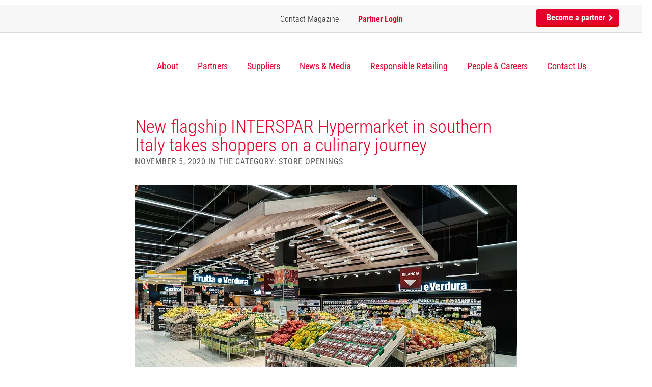

--- FILE ---
content_type: text/html; charset=UTF-8
request_url: https://spar-international.com/news/modugno-flagship-interspar-hypermarket-in-southern-italy-takes-shoppers-on-a-culinary-journey/
body_size: 32558
content:
<!DOCTYPE html>
<html lang="en-US" class="no-js">

<head>
    <meta charset="UTF-8">
    <meta name="viewport" content="width=device-width, initial-scale=1, user-scalable=yes">
    <script id="Cookiebot" src="https://consent.cookiebot.com/uc.js" data-cbid="b8136ca6-5152-4cff-a7d7-5c87d9d309a1"
            data-blockingmode="auto" type="text/javascript"></script>
    
    
    
    
    <link href="https://spar-international.com/wp-content/themes/spar_international/img/favicon.ico" rel="shortcut icon"
          type="image/vnd.microsoft.icon"/>

    <link rel="apple-touch-icon"
          href="https://spar-international.com/wp-content/themes/spar_international/img/apple-touch-icon-57×57-precomposed.png"/>
    <link rel="apple-touch-icon" sizes="72x72"
          href="https://spar-international.com/wp-content/themes/spar_international/img/apple-touch-icon-72×72-precomposed.png"/>
    <link rel="apple-touch-icon" sizes="114x114"
          href="https://spar-international.com/wp-content/themes/spar_international/img/apple-touch-icon-114×114-precomposed.png"/>

    <link rel="profile" href="http://gmpg.org/xfn/11">
        <script>(function(html){html.className = html.className.replace(/\bno-js\b/,'js')})(document.documentElement);</script>
<meta name='robots' content='index, follow, max-image-preview:large, max-snippet:-1, max-video-preview:-1' />
	<style></style>
	
	<!-- This site is optimized with the Yoast SEO plugin v26.6 - https://yoast.com/wordpress/plugins/seo/ -->
	<title>New flagship INTERSPAR Hypermarket in southern Italy takes shoppers on a culinary journey - SPAR International</title>
<link data-rocket-prefetch href="https://www.gstatic.com" rel="dns-prefetch">
<link data-rocket-prefetch href="https://consent.cookiebot.com" rel="dns-prefetch">
<link data-rocket-prefetch href="https://fonts.googleapis.com" rel="dns-prefetch">
<link data-rocket-prefetch href="https://www.googletagmanager.com" rel="dns-prefetch">
<link data-rocket-prefetch href="https://code.jquery.com" rel="dns-prefetch">
<link data-rocket-prefetch href="https://player.vimeo.com" rel="dns-prefetch">
<link data-rocket-prefetch href="https://www.google.com" rel="dns-prefetch">
<link data-rocket-prefetch href="https://cdnjs.cloudflare.com" rel="dns-prefetch">
<link data-rocket-preload as="style" href="https://fonts.googleapis.com/css?family=Roboto%20Condensed%3A400%2C300%2C700&#038;display=swap" rel="preload">
<link href="https://fonts.googleapis.com/css?family=Roboto%20Condensed%3A400%2C300%2C700&#038;display=swap" media="print" onload="this.media=&#039;all&#039;" rel="stylesheet">
<style id="wpr-usedcss">@font-face{font-family:'Roboto Condensed';font-style:normal;font-weight:300;font-display:swap;src:url(https://fonts.gstatic.com/s/robotocondensed/v30/ieVl2ZhZI2eCN5jzbjEETS9weq8-19K7DQ.woff2) format('woff2');unicode-range:U+0000-00FF,U+0131,U+0152-0153,U+02BB-02BC,U+02C6,U+02DA,U+02DC,U+0304,U+0308,U+0329,U+2000-206F,U+20AC,U+2122,U+2191,U+2193,U+2212,U+2215,U+FEFF,U+FFFD}@font-face{font-family:'Roboto Condensed';font-style:normal;font-weight:400;font-display:swap;src:url(https://fonts.gstatic.com/s/robotocondensed/v30/ieVl2ZhZI2eCN5jzbjEETS9weq8-19K7DQ.woff2) format('woff2');unicode-range:U+0000-00FF,U+0131,U+0152-0153,U+02BB-02BC,U+02C6,U+02DA,U+02DC,U+0304,U+0308,U+0329,U+2000-206F,U+20AC,U+2122,U+2191,U+2193,U+2212,U+2215,U+FEFF,U+FFFD}@font-face{font-family:'Roboto Condensed';font-style:normal;font-weight:700;font-display:swap;src:url(https://fonts.gstatic.com/s/robotocondensed/v30/ieVl2ZhZI2eCN5jzbjEETS9weq8-19K7DQ.woff2) format('woff2');unicode-range:U+0000-00FF,U+0131,U+0152-0153,U+02BB-02BC,U+02C6,U+02DA,U+02DC,U+0304,U+0308,U+0329,U+2000-206F,U+20AC,U+2122,U+2191,U+2193,U+2212,U+2215,U+FEFF,U+FFFD}html{font-family:sans-serif;-webkit-text-size-adjust:100%;-ms-text-size-adjust:100%}body{margin:0}audio,canvas,progress,video{display:inline-block;vertical-align:baseline}audio:not([controls]){display:none;height:0}[hidden],template{display:none}a{background-color:transparent}a:active,a:hover{outline:0}abbr[title]{border-bottom:1px dotted}strong{font-weight:700}mark{color:#000;background:#ff0}sub{position:relative;font-size:75%;line-height:0;vertical-align:baseline}sub{bottom:-.25em}img{border:0}svg:not(:root){overflow:hidden}figure{margin:1em 40px}hr{height:0;-webkit-box-sizing:content-box;-moz-box-sizing:content-box;box-sizing:content-box}code{font-family:monospace,monospace;font-size:1em}button,input,optgroup,select,textarea{margin:0;font:inherit;color:inherit}button{overflow:visible}button,select{text-transform:none}button,html input[type=button],input[type=submit]{-webkit-appearance:button;cursor:pointer}button[disabled],html input[disabled]{cursor:default}button::-moz-focus-inner,input::-moz-focus-inner{padding:0;border:0}input{line-height:normal}input[type=checkbox],input[type=radio]{-webkit-box-sizing:border-box;-moz-box-sizing:border-box;box-sizing:border-box;padding:0}input[type=number]::-webkit-inner-spin-button,input[type=number]::-webkit-outer-spin-button{height:auto}input[type=search]{-webkit-box-sizing:content-box;-moz-box-sizing:content-box;box-sizing:content-box;-webkit-appearance:textfield}input[type=search]::-webkit-search-cancel-button,input[type=search]::-webkit-search-decoration{-webkit-appearance:none}fieldset{padding:.35em .625em .75em;margin:0 2px;border:1px solid silver}textarea{overflow:auto}optgroup{font-weight:700}table{border-spacing:0;border-collapse:collapse}td{padding:0}@media print{*,:after,:before{color:#000!important;text-shadow:none!important;background:0 0!important;-webkit-box-shadow:none!important;box-shadow:none!important}a,a:visited{text-decoration:underline}a[href]:after{content:" (" attr(href) ")"}abbr[title]:after{content:" (" attr(title) ")"}a[href^="#"]:after,a[href^="javascript:"]:after{content:""}img,tr{page-break-inside:avoid}img{max-width:100%!important}h2,h3,p{orphans:3;widows:3}h2,h3{page-break-after:avoid}.btn>.caret{border-top-color:#000!important}.label{border:1px solid #000}.table{border-collapse:collapse!important}.table td{background-color:#fff!important}}*{-webkit-box-sizing:border-box;-moz-box-sizing:border-box;box-sizing:border-box}:after,:before{-webkit-box-sizing:border-box;-moz-box-sizing:border-box;box-sizing:border-box}html{font-size:10px;-webkit-tap-highlight-color:transparent}body{font-family:"Helvetica Neue",Helvetica,Arial,sans-serif;font-size:14px;line-height:1.42857143;color:#333;background-color:#fff}button,input,select,textarea{font-family:inherit;font-size:inherit;line-height:inherit}a{color:#337ab7;text-decoration:none}a:focus,a:hover{color:#23527c;text-decoration:underline}a:focus{outline:dotted thin;outline:-webkit-focus-ring-color auto 5px;outline-offset:-2px}figure{margin:0}img{vertical-align:middle}hr{margin-top:20px;margin-bottom:20px;border:0;border-top:1px solid #eee}[role=button]{cursor:pointer}h2,h3{font-family:inherit;font-weight:500;line-height:1.1;color:inherit}h2,h3{margin-top:20px;margin-bottom:10px}h2{font-size:30px}h3{font-size:24px}p{margin:0 0 10px}.mark,mark{padding:.2em;background-color:#fcf8e3}ul{margin-top:0;margin-bottom:10px}ul ul{margin-bottom:0}dl{margin-top:0;margin-bottom:20px}dd,dt{line-height:1.42857143}dt{font-weight:700}dd{margin-left:0}abbr[data-original-title],abbr[title]{cursor:help;border-bottom:1px dotted #777}address{margin-bottom:20px;font-style:normal;line-height:1.42857143}code{font-family:Menlo,Monaco,Consolas,"Courier New",monospace}code{padding:2px 4px;font-size:90%;color:#c7254e;background-color:#f9f2f4;border-radius:4px}.container{padding-right:15px;padding-left:15px;margin-right:auto;margin-left:auto}@media (min-width:768px){.container{width:750px}}@media (min-width:992px){.container{width:970px}}@media (min-width:1200px){.container{width:1170px}}.row{margin-right:-15px;margin-left:-15px}.col-md-3,.col-sm-2,.col-sm-3,.col-sm-6,.col-sm-8{position:relative;min-height:1px;padding-right:15px;padding-left:15px}@media (min-width:768px){.col-sm-2,.col-sm-3,.col-sm-6,.col-sm-8{float:left}.col-sm-8{width:66.66666667%}.col-sm-6{width:50%}.col-sm-3{width:25%}.col-sm-2{width:16.66666667%}.col-sm-offset-2{margin-left:16.66666667%}}@media (min-width:992px){.col-md-3{float:left}.col-md-3{width:25%}}table{background-color:transparent}caption{padding-top:8px;padding-bottom:8px;color:#777;text-align:left}.table{width:100%;max-width:100%;margin-bottom:20px}.table>tbody>tr>td{padding:8px;line-height:1.42857143;vertical-align:top;border-top:1px solid #ddd}.table>tbody+tbody{border-top:2px solid #ddd}.table .table{background-color:#fff}table td[class*=col-]{position:static;display:table-cell;float:none}.table>tbody>tr.active>td,.table>tbody>tr>td.active{background-color:#f5f5f5}.table>tbody>tr.success>td,.table>tbody>tr>td.success{background-color:#dff0d8}fieldset{min-width:0;padding:0;margin:0;border:0}label{display:inline-block;max-width:100%;margin-bottom:5px;font-weight:700}input[type=search]{-webkit-box-sizing:border-box;-moz-box-sizing:border-box;box-sizing:border-box}input[type=checkbox],input[type=radio]{margin:4px 0 0;line-height:normal}input[type=range]{display:block;width:100%}select[multiple],select[size]{height:auto}input[type=checkbox]:focus,input[type=radio]:focus{outline:dotted thin;outline:-webkit-focus-ring-color auto 5px;outline-offset:-2px}output{display:block;padding-top:7px;font-size:14px;line-height:1.42857143;color:#555}input[type=search]{-webkit-appearance:none}.checkbox,.radio{position:relative;display:block;margin-top:10px;margin-bottom:10px}.checkbox label,.radio label{min-height:20px;padding-left:20px;margin-bottom:0;font-weight:400;cursor:pointer}.checkbox input[type=checkbox],.radio input[type=radio]{position:absolute;margin-left:-20px}.checkbox+.checkbox,.radio+.radio{margin-top:-5px}fieldset[disabled] input[type=checkbox],fieldset[disabled] input[type=radio],input[type=checkbox].disabled,input[type=checkbox][disabled],input[type=radio].disabled,input[type=radio][disabled]{cursor:not-allowed}.checkbox.disabled label,.radio.disabled label,fieldset[disabled] .checkbox label,fieldset[disabled] .radio label{cursor:not-allowed}.btn{display:inline-block;padding:6px 12px;margin-bottom:0;font-size:14px;font-weight:400;line-height:1.42857143;text-align:center;white-space:nowrap;vertical-align:middle;-ms-touch-action:manipulation;touch-action:manipulation;cursor:pointer;-webkit-user-select:none;-moz-user-select:none;-ms-user-select:none;user-select:none;background-image:none;border:1px solid transparent;border-radius:4px}.btn.active.focus,.btn.active:focus,.btn.focus,.btn:active.focus,.btn:active:focus,.btn:focus{outline:dotted thin;outline:-webkit-focus-ring-color auto 5px;outline-offset:-2px}.btn.focus,.btn:focus,.btn:hover{color:#333;text-decoration:none}.btn.active,.btn:active{background-image:none;outline:0;-webkit-box-shadow:inset 0 3px 5px rgba(0,0,0,.125);box-shadow:inset 0 3px 5px rgba(0,0,0,.125)}.btn.disabled,.btn[disabled],fieldset[disabled] .btn{cursor:not-allowed;-webkit-box-shadow:none;box-shadow:none;opacity:.65}a.btn.disabled,fieldset[disabled] a.btn{pointer-events:none}.fade{opacity:0;-webkit-transition:opacity .15s linear;-o-transition:opacity .15s linear;transition:opacity .15s linear}.fade.in{opacity:1}.collapse{display:none}.collapse.in{display:block}tr.collapse.in{display:table-row}tbody.collapse.in{display:table-row-group}.collapsing{position:relative;height:0;overflow:hidden;-webkit-transition-timing-function:ease;-o-transition-timing-function:ease;transition-timing-function:ease;-webkit-transition-duration:.35s;-o-transition-duration:.35s;transition-duration:.35s;-webkit-transition-property:height,visibility;-o-transition-property:height,visibility;transition-property:height,visibility}.caret{display:inline-block;width:0;height:0;margin-left:2px;vertical-align:middle;border-top:4px dashed;border-right:4px solid transparent;border-left:4px solid transparent}.dropdown{position:relative}.dropdown-toggle:focus{outline:0}.dropdown-menu{position:absolute;top:100%;left:0;z-index:1000;display:none;float:left;min-width:160px;padding:5px 0;margin:2px 0 0;font-size:14px;text-align:left;list-style:none;background-color:#fff;-webkit-background-clip:padding-box;background-clip:padding-box;border:1px solid #ccc;border:1px solid rgba(0,0,0,.15);border-radius:4px;-webkit-box-shadow:0 6px 12px rgba(0,0,0,.175);box-shadow:0 6px 12px rgba(0,0,0,.175)}.dropdown-menu>li>a{display:block;padding:3px 20px;clear:both;font-weight:400;line-height:1.42857143;color:#333;white-space:nowrap}.dropdown-menu>li>a:focus,.dropdown-menu>li>a:hover{color:#262626;text-decoration:none;background-color:#f5f5f5}.dropdown-menu>.active>a,.dropdown-menu>.active>a:focus,.dropdown-menu>.active>a:hover{color:#fff;text-decoration:none;background-color:#337ab7;outline:0}.dropdown-menu>.disabled>a,.dropdown-menu>.disabled>a:focus,.dropdown-menu>.disabled>a:hover{color:#777}.dropdown-menu>.disabled>a:focus,.dropdown-menu>.disabled>a:hover{text-decoration:none;cursor:not-allowed;background-color:transparent;background-image:none}.open>.dropdown-menu{display:block}.open>a{outline:0}.dropdown-backdrop{position:fixed;top:0;right:0;bottom:0;left:0;z-index:990}.btn .caret{margin-left:0}.nav{padding-left:0;margin-bottom:0;list-style:none}.nav>li{position:relative;display:block}.nav>li>a{position:relative;display:block;padding:10px 15px}.nav>li>a:focus,.nav>li>a:hover{text-decoration:none;background-color:#eee}.nav>li.disabled>a{color:#777}.nav>li.disabled>a:focus,.nav>li.disabled>a:hover{color:#777;text-decoration:none;cursor:not-allowed;background-color:transparent}.nav .open>a,.nav .open>a:focus,.nav .open>a:hover{background-color:#eee;border-color:#337ab7}.nav>li>a>img{max-width:none}.navbar-nav{margin:7.5px -15px}.navbar-nav>li>a{padding-top:10px;padding-bottom:10px;line-height:20px}@media (max-width:767px){.navbar-nav .open .dropdown-menu{position:static;float:none;width:auto;margin-top:0;background-color:transparent;border:0;-webkit-box-shadow:none;box-shadow:none}.navbar-nav .open .dropdown-menu>li>a{padding:5px 15px 5px 25px}.navbar-nav .open .dropdown-menu>li>a{line-height:20px}.navbar-nav .open .dropdown-menu>li>a:focus,.navbar-nav .open .dropdown-menu>li>a:hover{background-image:none}}@media (min-width:768px){.navbar-nav{float:left;margin:0}.navbar-nav>li{float:left}.navbar-nav>li>a{padding-top:15px;padding-bottom:15px}}.navbar-nav>li>.dropdown-menu{margin-top:0;border-top-left-radius:0;border-top-right-radius:0}.breadcrumb{padding:8px 15px;margin-bottom:20px;list-style:none;background-color:#f5f5f5;border-radius:4px}.breadcrumb>li{display:inline-block}.breadcrumb>li+li:before{padding:0 5px;color:#ccc;content:"/\00a0"}.breadcrumb>.active{color:#777}.label{display:inline;padding:.2em .6em .3em;font-size:75%;font-weight:700;line-height:1;color:#fff;text-align:center;white-space:nowrap;vertical-align:baseline;border-radius:.25em}a.label:focus,a.label:hover{color:#fff;text-decoration:none;cursor:pointer}.label:empty{display:none}.btn .label{position:relative;top:-1px}.alert{padding:15px;margin-bottom:20px;border:1px solid transparent;border-radius:4px}.alert>p,.alert>ul{margin-bottom:0}.alert>p+p{margin-top:5px}.progress{height:20px;margin-bottom:20px;overflow:hidden;background-color:#f5f5f5;border-radius:4px;-webkit-box-shadow:inset 0 1px 2px rgba(0,0,0,.1);box-shadow:inset 0 1px 2px rgba(0,0,0,.1)}.panel{margin-bottom:20px;background-color:#fff;border:1px solid transparent;border-radius:4px;-webkit-box-shadow:0 1px 1px rgba(0,0,0,.05);box-shadow:0 1px 1px rgba(0,0,0,.05)}.panel>.table{margin-bottom:0}.panel>.table caption{padding-right:15px;padding-left:15px}.panel>.table:first-child{border-top-left-radius:3px;border-top-right-radius:3px}.panel>.table:first-child>tbody:first-child>tr:first-child{border-top-left-radius:3px;border-top-right-radius:3px}.panel>.table:first-child>tbody:first-child>tr:first-child td:first-child{border-top-left-radius:3px}.panel>.table:first-child>tbody:first-child>tr:first-child td:last-child{border-top-right-radius:3px}.panel>.table:last-child{border-bottom-right-radius:3px;border-bottom-left-radius:3px}.panel>.table:last-child>tbody:last-child>tr:last-child{border-bottom-right-radius:3px;border-bottom-left-radius:3px}.panel>.table:last-child>tbody:last-child>tr:last-child td:first-child{border-bottom-left-radius:3px}.panel>.table:last-child>tbody:last-child>tr:last-child td:last-child{border-bottom-right-radius:3px}.panel>.table>tbody:first-child>tr:first-child td{border-top:0}.close{float:right;font-size:21px;font-weight:700;line-height:1;color:#000;text-shadow:0 1px 0 #fff;opacity:.2}.close:focus,.close:hover{color:#000;text-decoration:none;cursor:pointer;opacity:.5}button.close{-webkit-appearance:none;padding:0;cursor:pointer;background:0 0;border:0}.modal-open{overflow:hidden}.modal{position:fixed;top:0;right:0;bottom:0;left:0;z-index:1050;display:none;overflow:hidden;-webkit-overflow-scrolling:touch;outline:0}.modal.fade .modal-dialog{-webkit-transition:-webkit-transform .3s ease-out;-o-transition:-o-transform .3s ease-out;transition:transform .3s ease-out;-webkit-transform:translate(0,-25%);-ms-transform:translate(0,-25%);-o-transform:translate(0,-25%);transform:translate(0,-25%)}.modal.in .modal-dialog{-webkit-transform:translate(0,0);-ms-transform:translate(0,0);-o-transform:translate(0,0);transform:translate(0,0)}.modal-open .modal{overflow-x:hidden;overflow-y:auto}.modal-dialog{position:relative;width:auto;margin:10px}.modal-content{position:relative;background-color:#fff;-webkit-background-clip:padding-box;background-clip:padding-box;border:1px solid #999;border:1px solid rgba(0,0,0,.2);border-radius:6px;outline:0;-webkit-box-shadow:0 3px 9px rgba(0,0,0,.5);box-shadow:0 3px 9px rgba(0,0,0,.5)}.modal-backdrop{position:fixed;top:0;right:0;bottom:0;left:0;z-index:1040;background-color:#000}.modal-backdrop.fade{opacity:0}.modal-backdrop.in{opacity:.5}.modal-scrollbar-measure{position:absolute;top:-9999px;width:50px;height:50px;overflow:scroll}@media (min-width:768px){.modal-dialog{width:600px;margin:30px auto}.modal-content{-webkit-box-shadow:0 5px 15px rgba(0,0,0,.5);box-shadow:0 5px 15px rgba(0,0,0,.5)}}.tooltip{position:absolute;z-index:1070;display:block;font-family:"Helvetica Neue",Helvetica,Arial,sans-serif;font-size:12px;font-style:normal;font-weight:400;line-height:1.42857143;text-align:left;text-align:start;text-decoration:none;text-shadow:none;text-transform:none;letter-spacing:normal;word-break:normal;word-spacing:normal;word-wrap:normal;white-space:normal;opacity:0;line-break:auto}.tooltip.in{opacity:.9}.tooltip.top{padding:5px 0;margin-top:-3px}.tooltip.right{padding:0 5px;margin-left:3px}.tooltip.bottom{padding:5px 0;margin-top:3px}.tooltip.left{padding:0 5px;margin-left:-3px}.tooltip-inner{max-width:200px;padding:3px 8px;color:#fff;text-align:center;background-color:#000;border-radius:4px}.tooltip-arrow{position:absolute;width:0;height:0;border-color:transparent;border-style:solid}.tooltip.top .tooltip-arrow{bottom:0;left:50%;margin-left:-5px;border-width:5px 5px 0;border-top-color:#000}.tooltip.right .tooltip-arrow{top:50%;left:0;margin-top:-5px;border-width:5px 5px 5px 0;border-right-color:#000}.tooltip.left .tooltip-arrow{top:50%;right:0;margin-top:-5px;border-width:5px 0 5px 5px;border-left-color:#000}.tooltip.bottom .tooltip-arrow{top:0;left:50%;margin-left:-5px;border-width:0 5px 5px;border-bottom-color:#000}.popover{position:absolute;top:0;left:0;z-index:1060;display:none;max-width:276px;padding:1px;font-family:"Helvetica Neue",Helvetica,Arial,sans-serif;font-size:14px;font-style:normal;font-weight:400;line-height:1.42857143;text-align:left;text-align:start;text-decoration:none;text-shadow:none;text-transform:none;letter-spacing:normal;word-break:normal;word-spacing:normal;word-wrap:normal;white-space:normal;background-color:#fff;-webkit-background-clip:padding-box;background-clip:padding-box;border:1px solid #ccc;border:1px solid rgba(0,0,0,.2);border-radius:6px;-webkit-box-shadow:0 5px 10px rgba(0,0,0,.2);box-shadow:0 5px 10px rgba(0,0,0,.2);line-break:auto}.popover.top{margin-top:-10px}.popover.right{margin-left:10px}.popover.bottom{margin-top:10px}.popover.left{margin-left:-10px}.popover-title{padding:8px 14px;margin:0;font-size:14px;background-color:#f7f7f7;border-bottom:1px solid #ebebeb;border-radius:5px 5px 0 0}.popover-content{padding:9px 14px}.popover>.arrow,.popover>.arrow:after{position:absolute;display:block;width:0;height:0;border-color:transparent;border-style:solid}.popover>.arrow{border-width:11px}.popover>.arrow:after{content:"";border-width:10px}.popover.top>.arrow{bottom:-11px;left:50%;margin-left:-11px;border-top-color:#999;border-top-color:rgba(0,0,0,.25);border-bottom-width:0}.popover.top>.arrow:after{bottom:1px;margin-left:-10px;content:" ";border-top-color:#fff;border-bottom-width:0}.popover.right>.arrow{top:50%;left:-11px;margin-top:-11px;border-right-color:#999;border-right-color:rgba(0,0,0,.25);border-left-width:0}.popover.right>.arrow:after{bottom:-10px;left:1px;content:" ";border-right-color:#fff;border-left-width:0}.popover.bottom>.arrow{top:-11px;left:50%;margin-left:-11px;border-top-width:0;border-bottom-color:#999;border-bottom-color:rgba(0,0,0,.25)}.popover.bottom>.arrow:after{top:1px;margin-left:-10px;content:" ";border-top-width:0;border-bottom-color:#fff}.popover.left>.arrow{top:50%;right:-11px;margin-top:-11px;border-right-width:0;border-left-color:#999;border-left-color:rgba(0,0,0,.25)}.popover.left>.arrow:after{right:1px;bottom:-10px;content:" ";border-right-width:0;border-left-color:#fff}.carousel{position:relative}.carousel-indicators{position:absolute;bottom:10px;left:50%;z-index:15;width:60%;padding-left:0;margin-left:-30%;text-align:center;list-style:none}.carousel-indicators li{display:inline-block;width:10px;height:10px;margin:1px;text-indent:-999px;cursor:pointer;background-color:rgba(0,0,0,0);border:1px solid #fff;border-radius:10px}.carousel-indicators .active{width:12px;height:12px;margin:0;background-color:#fff}@media screen and (min-width:768px){.carousel-indicators{bottom:20px}}.container:after,.container:before,.nav:after,.nav:before,.row:after,.row:before{display:table;content:" "}.container:after,.nav:after,.row:after{clear:both}.hide{display:none!important}.show{display:block!important}.hidden{display:none!important}.affix{position:fixed}@-ms-viewport{width:device-width}.btn.active,.btn:active{background-image:none}.dropdown-menu>li>a:focus,.dropdown-menu>li>a:hover{background-color:#e8e8e8;background-image:-webkit-linear-gradient(top,#f5f5f5 0,#e8e8e8 100%);background-image:-o-linear-gradient(top,#f5f5f5 0,#e8e8e8 100%);background-image:-webkit-gradient(linear,left top,left bottom,from(#f5f5f5),to(#e8e8e8));background-image:linear-gradient(to bottom,#f5f5f5 0,#e8e8e8 100%);background-repeat:repeat-x}.dropdown-menu>.active>a,.dropdown-menu>.active>a:focus,.dropdown-menu>.active>a:hover{background-color:#2e6da4;background-image:-webkit-linear-gradient(top,#337ab7 0,#2e6da4 100%);background-image:-o-linear-gradient(top,#337ab7 0,#2e6da4 100%);background-image:-webkit-gradient(linear,left top,left bottom,from(#337ab7),to(#2e6da4));background-image:linear-gradient(to bottom,#337ab7 0,#2e6da4 100%);background-repeat:repeat-x}.navbar-nav>li>a{text-shadow:0 1px 0 rgba(255,255,255,.25)}.alert{text-shadow:0 1px 0 rgba(255,255,255,.2);-webkit-box-shadow:inset 0 1px 0 rgba(255,255,255,.25),0 1px 2px rgba(0,0,0,.05);box-shadow:inset 0 1px 0 rgba(255,255,255,.25),0 1px 2px rgba(0,0,0,.05)}.progress{background-image:-webkit-linear-gradient(top,#ebebeb 0,#f5f5f5 100%);background-image:-o-linear-gradient(top,#ebebeb 0,#f5f5f5 100%);background-image:-webkit-gradient(linear,left top,left bottom,from(#ebebeb),to(#f5f5f5));background-image:linear-gradient(to bottom,#ebebeb 0,#f5f5f5 100%);background-repeat:repeat-x}.panel{-webkit-box-shadow:0 1px 2px rgba(0,0,0,.05);box-shadow:0 1px 2px rgba(0,0,0,.05)}a,abbr,address,applet,article,aside,audio,body,canvas,caption,center,code,dd,details,div,dl,dt,em,embed,fieldset,figcaption,figure,footer,form,h2,h3,header,hgroup,html,i,iframe,img,label,li,mark,menu,nav,object,output,p,section,span,strong,sub,summary,table,tbody,td,time,tr,tt,ul,video{margin:0;padding:0;border:0;font:inherit;font-size:100%;vertical-align:baseline}html{line-height:1}ul{list-style:none}table{border-collapse:collapse;border-spacing:0}caption,td{text-align:left;font-weight:400;vertical-align:middle}a img{border:none}article,aside,details,figcaption,figure,footer,header,hgroup,main,menu,nav,section,summary{display:block}.block{width:100%;padding:90px 0;margin-top:10px}@media (max-width:460px){.block{padding:20px 0}}@media (max-width:768px){.block{padding:50px 0}}.block.white{background-color:#fff}.block.center{text-align:center}.block h2{font-size:36px;color:#252525;font-weight:300;margin-bottom:45px}@media (max-width:460px){.block h2{font-size:21px;margin-bottom:1em}}.block h2 strong{font-weight:700}@media (min-width:650px) and (max-width:800px){.block h2{margin-bottom:20px;font-size:32px}}.block p{font-size:20px;line-height:1.3em;font-weight:300}.block p a{color:#e4002b;font-weight:400}.block .button{height:47px;line-height:47px}.block.firstBlock{border-top:1px solid rgba(151,151,151,.15);padding-top:45px}@media (min-width:650px) and (max-width:800px){.block p{font-size:16px}.block.firstBlock{padding-top:20px}}.block.firstBlock h2{color:#e4002b}.block.firstBlock h2 strong{font-weight:700}.button{height:47px;line-height:47px}.carouselComponent,.carouselComponentNoAutoPlay{height:100%}.carouselComponent .slick-dots li,.carouselComponentNoAutoPlay .slick-dots li{margin:0 2.5px}.carouselComponent .slick-dots li button,.carouselComponentNoAutoPlay .slick-dots li button{visibility:hidden}.carouselComponent .item,.carouselComponentNoAutoPlay .item{width:100%;height:100%;background-size:cover;background-position:center center;position:relative}.carouselComponent .item:after,.carouselComponentNoAutoPlay .item:after{content:"";position:absolute;top:0;left:0;width:100%;height:100%;background-color:rgba(37,37,37,.29);z-index:1}.carouselComponent .item .container,.carouselComponent .item .row,.carouselComponentNoAutoPlay .item .container,.carouselComponentNoAutoPlay .item .row{height:100%}.carouselComponent .item .container,.carouselComponentNoAutoPlay .item .container{position:relative;z-index:2}.footerComponent{background-color:#f8f8f8;width:100%;padding-top:90px;padding-bottom:70px}@media (max-width:460px){.block p{font-size:14px}.block.firstBlock{padding-top:17px;border:0}.block.firstBlock h2{font-size:23px}.footerComponent{padding:30px 0}.footerComponent a.showOnMobile{display:block!important}}.footerComponent a{color:#252525;display:block;font-size:18px;font-weight:200;margin-bottom:15px}.footerComponent a span{display:inline-block;background-size:100%;background-repeat:no-repeat;position:relative;margin-right:5px}.footerComponent a .phoneIcon{background-image:var(--wpr-bg-10cf216b-7b10-49fc-8558-03e02d9ed752);width:17px;height:17px}.footerComponent a.main{color:#252525;font-size:21px;font-weight:400;margin-bottom:35px;padding:3px 0}@media (max-width:800px){.footerComponent a{font-size:16px}.footerComponent a.main{font-size:19px}}.footerComponent a.main span{display:inline-block;width:8px;height:12px;background-image:var(--wpr-bg-e335c515-0065-4389-8492-7d439e933eff);background-size:100%;background-repeat:no-repeat;position:relative;margin-left:7px}.footerComponent p{margin-bottom:15px;font-size:18px;font-weight:200;color:#252525}.footerComponent p.address{margin-top:30px;line-height:1.5em}.button{display:inline-block;border-radius:3px;padding:0 64px 0 20px;position:relative;transition:all 1s ease-in-out;text-decoration:none;overflow:hidden}@media (max-width:460px){.footerComponent a{display:none}.footerComponent p.address{margin-bottom:0}.button{width:100%;text-align:center}}.button strong{font-weight:700}.button:hover{text-decoration:none;transition:all .2s ease-in-out}.button:hover .arrow{left:4px!important;transition:all .2s ease-in-out}.button .arrow{display:inline-block;width:11px;height:17px;background-image:var(--wpr-bg-5aa87ecd-835f-4793-a6b6-ed29d8167a3f);background-repeat:no-repeat;background-size:100%;top:2px;position:relative;transition:all .2s ease-in-out}.button.red{background:#e4002b;border-bottom:3px solid #d80707;border-radius:3px;color:#fff;font-weight:400}.button.red strong{font-weight:700}.button.red:hover{background-color:#dd2929;border-bottom:0 solid #d80707}.button.green{background:#289252;border-bottom:3px solid #135f31;color:#fff}.button.green:hover{background-color:#1f7f45}.headerComponent{position:fixed;top:10px;z-index:999;width:100%;transition:all .3s ease}.headerComponent .topMenu{width:calc(100% - 20px);height:55px;background:#f7f7f7;border-bottom:3px solid rgba(185,185,185,.44);transition:all .3s ease}.headerComponent .topMenu .btnMobileMenu{width:30px;height:21px;background-image:var(--wpr-bg-8748c0c8-3e7f-4efa-9e53-3157c5745d7e);background-size:100%;background-repeat:no-repeat;position:absolute;top:12px;left:14px;display:none;z-index:100}@media (max-width:990px){.headerComponent .topMenu{background-color:#fff;width:100%;top:0}.headerComponent .topMenu .btnMobileMenu{display:block}}.headerComponent .topMenu .mobileLogo{position:absolute;right:14px;top:15px;width:105px;height:18px;background-image:var(--wpr-bg-8748d343-410f-48fa-a92c-f37c0cff992c);background-size:100%;background-repeat:no-repeat;text-indent:-99999px;overflow:hidden;display:none}.headerComponent .topMenu ul.highlightMenu{height:55px;line-height:55px;float:right}.headerComponent .topMenu ul.highlightMenu li{display:inline-block;margin-right:34px}.headerComponent .topMenu ul.highlightMenu li:last-child{margin-right:0}.headerComponent .topMenu ul.highlightMenu li a{display:inline-block;color:#252525;font-weight:300;font-size:16px;position:relative;top:-2px}.headerComponent .topMenu ul.highlightMenu li a:hover{color:#000;text-decoration:underline}.headerComponent .topMenu ul.highlightMenu li a.button{color:#fff;font-weight:700;height:35px;line-height:34px;padding-right:15px!important;top:8px;position:relative}.headerComponent .topMenu ul.highlightMenu li a.button .arrow{width:8px;height:12px;top:1px;left:3px}.headerComponent .topMenu ul.highlightMenu li .menuConnect{color:#e4002b;font-weight:700}.headerComponent .topMenu ul.highlightMenu li .menuConnect:active,.headerComponent .topMenu ul.highlightMenu li .menuConnect:focus,.headerComponent .topMenu ul.highlightMenu li .menuConnect:hover{color:#e4002b}.headerComponent .topMenu ul.highlightMenu li .menuConnect:after{content:"";position:absolute;left:-21px;top:19px;width:17px;height:17px;background-size:100%;background-repeat:no-repeat;background-image:var(--wpr-bg-278a6e2a-61c2-4f03-b9dc-6cdccaaf6530);display:block}.headerComponent .topMenu ul.highlightMenu li .menuContactInternational:after{content:"";position:absolute;left:-28px;top:20px;width:23px;height:19px;background-size:100%;background-repeat:no-repeat;background-image:var(--wpr-bg-e073242e-67cc-4c71-a4ed-ce3016d0d5fa);display:block}.headerComponent .topMenu ul.highlightMenu .selectboxit-options li{display:inherit;float:none;margin-right:0}.headerComponent .topMenu ul.highlightMenu #selectCountryTopBarSelectBoxItOptions{height:300px}.headerComponent .topMenu ul.highlightMenu .selectboxit{height:35px;line-height:35px;width:190px;margin-top:6px}.headerComponent .topMenu ul.highlightMenu .selectboxit-container .selectboxit-options a,.headerComponent .topMenu ul.highlightMenu .selectboxit-container span{height:35px;line-height:35px}.headerComponent .topMenu ul.highlightMenu li a.selectboxit-option-anchor{display:inherit;margin-right:0;top:inherit;font-weight:700;color:#fff;padding-right:0;font-size:14px}.headerComponent .topMenu ul.highlightMenu .selectboxit .selectboxit-arrow-container .selectboxit-arrow{margin-top:-5px}.headerComponent .topMenu ul.highlightMenu .selectboxit-default-arrow{width:14px;height:8px}.headerComponent .mainMenu{height:124px;background-color:#fff;transition:all .3s ease}@media (max-width:990px){.headerComponent .topMenu .mobileLogo{display:block}.headerComponent .topMenu ul.highlightMenu{display:none}.headerComponent .mainMenu{display:none}}.headerComponent .mainMenu .logo{width:199px;height:34px;background-image:var(--wpr-bg-98f0a5ac-41ce-488d-8083-9d4d5763d1b2);background-size:100%;background-repeat:no-repeat;display:inline-block;text-indent:-99999px;overflow:hidden;margin-top:46px;transition:all .3s ease;float:left}.headerComponent .mainMenu.hasSubmenu .mainMenuTop{margin-top:27px;border-bottom:1px solid rgba(74,74,74,.1);padding-bottom:7px}.headerComponent .mainMenu ul.mainMenuTop{float:right;margin-top:50px}.headerComponent .mainMenu ul.mainMenuTop a,.headerComponent .mainMenu ul.mainMenuTop li{display:inline-block}.headerComponent .mainMenu ul.mainMenuTop li{margin-right:34px}.headerComponent .mainMenu ul.mainMenuTop li:last-child{margin-right:0}.headerComponent .mainMenu ul.mainMenuTop li form{display:none}.headerComponent .mainMenu ul.mainMenuTop li form input{display:inline-block;width:70px;border-top:0;border-left:0;border-right:0;border-bottom:1px solid #e4002b;font-size:14px;color:#e4002b;margin-right:10px}.headerComponent .mainMenu ul.mainMenuTop li a{color:#e4002b;font-size:18px}@media (max-width:1200px){.headerComponent .mainMenu ul.mainMenuTop li{margin-right:17px}.headerComponent .mainMenu ul.mainMenuTop li a{font-size:16px}}.headerComponent .mainMenu ul.mainMenuTop li a:hover{color:#d63636}.headerComponent .mainMenu ul.mainMenuTop li.active a{border-bottom:4px solid #e4002b;padding-bottom:5px}.headerComponent .mainMenu ul.mainMenuTop li .search{width:21px;height:21px;background-image:var(--wpr-bg-3e7fb1eb-3897-432d-8e60-6c31b46062ca);background-size:100%;background-repeat:no-repeat;top:5px;position:relative}.headerComponent .mainMenu ul.mainMenuTop li .search:hover{background-image:var(--wpr-bg-615a6d21-6bc4-476f-9f3f-8d2af7a63c36)}.headerComponent .mainMenu ul.mainMenuSubMenu{float:right;margin-top:10px;display:none}.headerComponent .mainMenu ul.mainMenuSubMenu a,.headerComponent .mainMenu ul.mainMenuSubMenu li{display:inline-block}.headerComponent .mainMenu ul.mainMenuSubMenu li{margin-right:34px}.headerComponent .mainMenu ul.mainMenuSubMenu li:last-child{margin-right:0}.headerComponent .mainMenu ul.mainMenuSubMenu li a{color:#252525;font-weight:300}.headerComponent .mainMenu ul.mainMenuSubMenu li a.active{font-weight:400}.headerComponent .mainMenu ul.mainMenuSubMenu li.active a{font-weight:400}.headerComponent.scrolling{top:0;left:0;transition:all .3s ease}.headerComponent.scrolling .topMenu{height:50px;transition:all .3s ease;width:100%}.headerComponent.scrolling .mainMenu{height:100px;background:#fff;box-shadow:0 2px 4px 0 rgba(0,0,0,.2);transition:all .3s ease}.headerComponent.scrolling .mainMenu .logo{width:166px;height:51px;margin-top:36px;transition:all .3s ease}.headerComponent.scrolling .mainMenu.hasSubmenu ul.mainMenuTop{margin-top:10px}.headerComponent.scrolling .mainMenu ul.mainMenuTop{margin-top:30px}.headerComponent.scrolling .mainMenu ul.mainMenuTop li{font-size:18px}#mobileNavigation{position:fixed;width:100%;height:100%;background-color:rgba(0,0,0,.75);z-index:9999;top:0;left:0;overflow:hidden;display:none}#mobileNavigation #btnCloseMobileMenu{width:30px;height:21px;background-image:var(--wpr-bg-ebf7b575-d663-4361-836e-5d2977d04ffa);background-size:100%;background-repeat:no-repeat;position:absolute;top:12px;right:14px;display:none;z-index:100}#mobileNavigation #mobileNavigationContent{width:80%;height:100%;background-color:#e4002b;overflow-y:auto;display:none}#mobileNavigation #mobileNavigationContent .highlightMenu{margin-bottom:0}#mobileNavigation #mobileNavigationContent .highlightMenu li a{background-color:rgba(0,0,0,.3);padding:15px 0 15px 20px;font-size:15px}#mobileNavigation #mobileNavigationContent .highlightMenu li a:after{display:none}#mobileNavigation #mobileNavigationContent ul{padding-top:0;border-top:1px solid rgba(255,255,255,.3)}#mobileNavigation #mobileNavigationContent ul.sub-menu{background-color:#fff;margin-top:0;display:none}#mobileNavigation #mobileNavigationContent ul.sub-menu a{color:#e4002b}#mobileNavigation #mobileNavigationContent ul.sub-menu a:after{background-image:var(--wpr-bg-9fcb7165-46a2-431b-a045-7b2e4e8ae42f)}#mobileNavigation #mobileNavigationContent ul.sub-menu li:last-child{display:inherit!important}#mobileNavigation #mobileNavigationContent ul#menu-main_menu li.searchItem{position:relative}#mobileNavigation #mobileNavigationContent ul#menu-main_menu li .search-field{margin-top:13px;margin-left:19px;border:0;height:25px;line-height:25px;border-bottom:1px solid #fff;background-color:transparent;color:#fff;margin-bottom:17px;-moz-border-radius:0;-webkit-border-radius:0px;border-radius:0}#mobileNavigation #mobileNavigationContent ul#menu-main_menu li .search-field::-webkit-input-placeholder{color:#fff}#mobileNavigation #mobileNavigationContent ul#menu-main_menu li .search-field:-moz-placeholder{color:#fff}#mobileNavigation #mobileNavigationContent ul#menu-main_menu li .search-field::-moz-placeholder{color:#fff}#mobileNavigation #mobileNavigationContent ul#menu-main_menu li .search{position:absolute;top:18px;right:27px;width:20px;height:20px;background-image:var(--wpr-bg-af8550df-0b03-4b58-8c71-d62c56c5d990);background-size:100%;background-repeat:no-repeat;border:0;padding:0}#mobileNavigation #mobileNavigationContent ul#menu-main_menu li .search:after{display:none}#mobileNavigation #mobileNavigationContent ul li.menu-item-has-children>a:after{width:17px;height:11px;background-image:var(--wpr-bg-351b2ab3-930d-4e36-b9d1-05efbee95d89);right:26px;top:23px}#mobileNavigation #mobileNavigationContent ul li a{color:#fff;width:100%;position:relative;display:block;padding:20px 0 20px 20px;border-bottom:1px solid rgba(255,255,255,.3)}#mobileNavigation #mobileNavigationContent ul li a:after{content:"";width:11px;height:17px;background-size:100%;background-repeat:no-repeat;background-image:var(--wpr-bg-0b2d70bf-3c33-4d29-a3f7-e806c9324288);position:absolute;top:20px;right:30px}.newsItem{width:100%;background-color:#fff;box-shadow:0 2px 2px 0 rgba(0,0,0,.09);display:block;margin-bottom:28px;height:280px;overflow:hidden;text-align:left;-moz-transition:.3s ease-out;-webkit-transition:.3s ease-out;-o-transition:.3s ease-out;transition:all .3s ease-out}.newsItem:hover{background-color:#f8f8f8}.newsItem:hover .newsImage{transform:scale(1.1);-ms-transform:scale(1.1);-moz-transform:scale(1.1);-webkit-transform:scale(1.1);-o-transform:scale(1.1)}.newsItem:hover h3{color:#252525}.newsItem .newsImageBox{width:100%;height:147px;overflow:hidden}.newsItem .newsImage{width:100%;height:147px;background-size:100%;background-repeat:no-repeat;background-position:center center;-moz-transition:.3s ease-out;-webkit-transition:.3s ease-out;-o-transition:.3s ease-out;transition:all .3s ease-out}.newsItem .date,.newsItem h3{padding-left:11px;padding-right:11px}.newsItem .date{padding-top:20px}.newsItem h3{margin-top:4px;-webkit-line-clamp:3;-webkit-box-orient:vertical;overflow:hidden;display:-webkit-box;max-width:100%;-moz-transition:.3s ease-out;-webkit-transition:.3s ease-out;-o-transition:.3s ease-out;transition:all .3s ease-out}.newsItem .date{color:#e4002b;font-size:13px;font-weight:700;letter-spacing:1px;text-transform:uppercase}.newsItem h3{font-weight:700;font-size:21px;color:#4d4d4d;line-height:1.3em}@media (max-width:460px){.newsItem{height:auto}.newsItem .date{padding-top:12px}.newsItem h3{padding-bottom:10px}.newsItem h3{font-size:18px}}.selectboxit-container{position:relative;display:inline-block;vertical-align:top}.selectboxit-container *{font:14px Helvetica,Arial;-webkit-touch-callout:none;-webkit-user-select:none;-khtml-user-select:none;-moz-user-select:-moz-none;-ms-user-select:none;-o-user-select:none;user-select:none;outline:0;white-space:nowrap}.selectboxit-container .selectboxit{width:220px;cursor:pointer;margin:0;padding:0;border-radius:3px;overflow:hidden;display:block;position:relative;color:#fff;font-size:16px;font-weight:700;font-family:'Roboto Condensed',sans-serif;height:47px;line-height:47px}.selectboxit-container .selectboxit-options a,.selectboxit-container span{height:47px;line-height:47px;display:block;font-family:"Roboto Condensed";font-weight:700}.selectboxit-container .selectboxit:focus{outline:0}.selectboxit-options .selectboxit-disabled,.selectboxit.selectboxit-disabled{opacity:.65;-webkit-box-shadow:none;-moz-box-shadow:none;box-shadow:none;cursor:default}.selectboxit-text{text-indent:5px;overflow:hidden;text-overflow:ellipsis;float:left}.selectboxit .selectboxit-option-icon-container{margin-left:5px}.selectboxit-container .selectboxit-options{-moz-box-sizing:border-box;box-sizing:border-box;min-width:100%;margin:0;padding:0;list-style:none;position:absolute;overflow-x:hidden;overflow-y:auto;cursor:pointer;display:none;z-index:9999999999999;border-radius:3px;text-align:left;-webkit-box-shadow:none;-moz-box-shadow:none;box-shadow:none}.selectboxit-option .selectboxit-option-anchor{padding:0 2px;background-color:#38b268;color:#fff}.selectboxit-option .selectboxit-option-anchor:hover{text-decoration:none}.selectboxit-option{text-indent:5px;margin:0;list-style-type:none}.selectboxit-option-first{border-top-right-radius:3px;border-top-left-radius:3px}.selectboxit-option-last{border-bottom-right-radius:3px;border-bottom-left-radius:3px}.selectboxit-arrow-container{width:40px;position:absolute;right:0;background-color:#000;height:47px}.selectboxit .selectboxit-arrow-container .selectboxit-arrow{margin:0 auto;position:absolute;top:50%;right:0;left:0;margin-top:-4px}.selectboxit .selectboxit-arrow-container .selectboxit-arrow.ui-icon{top:30%}.selectboxit-option-icon-container{float:left}.selectboxit-container .selectboxit-option-icon{margin:0;padding:0;vertical-align:middle}.selectboxit-option-icon-url{width:18px;background-size:18px 18px;background-repeat:no-repeat;height:100%;background-position:center;float:left}.selectboxit-rendering{display:inline-block!important;zoom:1!important;visibility:visible!important;position:absolute!important;top:-9999px!important;left:-9999px!important}.jqueryui .ui-icon{background-color:inherit}.jqueryui .ui-icon-triangle-1-s{background-position:-64px -16px}.selectboxit-btn{background-color:#252525;border-bottom:3px solid #000;-moz-transition:.2s ease-out;-webkit-transition:.2s ease-out;-o-transition:.2s ease-out;transition:all .2s ease-out}.selectboxit-btn.selectboxit-enabled:active,.selectboxit-btn.selectboxit-enabled:focus,.selectboxit-btn.selectboxit-enabled:hover{color:#fff;background-color:#289252;border-bottom:3px solid #38b268}.selectboxit-btn.selectboxit-enabled:active .selectboxit-arrow-container,.selectboxit-btn.selectboxit-enabled:focus .selectboxit-arrow-container,.selectboxit-btn.selectboxit-enabled:hover .selectboxit-arrow-container{background-color:#007d32}.selectboxit-btn.selectboxit-enabled:focus,.selectboxit-btn.selectboxit-enabled:hover{color:#fff;text-decoration:none}.selectboxit-default-arrow{width:15px;height:9px;background-size:100%;background-image:var(--wpr-bg-f98c7dea-7080-4eef-b60b-39c076eafa63);background-repeat:no-repeat}.selectboxit-list{background-color:#fff;border:1px solid #ccc;border:1px solid rgba(0,0,0,.2);-webkit-box-shadow:0 5px 10px rgba(0,0,0,.2);-moz-box-shadow:0 5px 10px rgba(0,0,0,.2);box-shadow:0 5px 10px rgba(0,0,0,.2)}.selectboxit-list .selectboxit-option-anchor{color:#fff}.selectboxit-list>.selectboxit-focus>.selectboxit-option-anchor{color:#fff;background-color:#ff4141}.selectboxit-list>.selectboxit-disabled>.selectboxit-option-anchor{color:#999}.slick-slider{position:relative;display:block;-moz-box-sizing:border-box;box-sizing:border-box;-webkit-touch-callout:none;-webkit-user-select:none;-khtml-user-select:none;-moz-user-select:none;-ms-user-select:none;user-select:none;-ms-touch-action:pan-y;touch-action:pan-y;-webkit-tap-highlight-color:transparent}.slick-list{position:relative;overflow:hidden;display:block;margin:0;padding:0;height:100%}.slick-list:focus{outline:0}.slick-list.dragging{cursor:pointer;cursor:hand}.slick-slider .slick-list,.slick-slider .slick-track{-webkit-transform:translate3d(0,0,0);-moz-transform:translate3d(0,0,0);-ms-transform:translate3d(0,0,0);-o-transform:translate3d(0,0,0);transform:translate3d(0,0,0)}.slick-track{position:relative;left:0;top:0;display:block;height:100%}.slick-track:after,.slick-track:before{content:"";display:table}.slick-track:after{clear:both}.slick-loading .slick-track{visibility:hidden}.slick-slide{float:left;height:100%;min-height:1px;display:none}[dir=rtl] .slick-slide{float:right}.slick-slide div{height:100%}.slick-slide img{display:block}.slick-slide.slick-loading img{display:none}.slick-slide.dragging img{pointer-events:none}.slick-initialized .slick-slide{display:block}.slick-loading .slick-slide{visibility:hidden}.slick-vertical .slick-slide{display:block;height:auto;border:1px solid transparent}.slick-arrow.slick-hidden{display:none}.slick-next,.slick-prev{position:absolute;display:block;height:20px;width:20px;line-height:0;font-size:0px;cursor:pointer;background:0 0;color:transparent;top:50%;-webkit-transform:translate(0,-50%);-ms-transform:translate(0,-50%);transform:translate(0,-50%);padding:0;border:none;outline:0}.slick-next:focus,.slick-next:hover,.slick-prev:focus,.slick-prev:hover{outline:0;background:0 0;color:transparent}.slick-next:focus:before,.slick-next:hover:before,.slick-prev:focus:before,.slick-prev:hover:before{opacity:1}.slick-next.slick-disabled:before,.slick-prev.slick-disabled:before{opacity:.25}.slick-next:before,.slick-prev:before{font-family:slick;font-size:20px;line-height:1;color:#fff;opacity:.75;-webkit-font-smoothing:antialiased;-moz-osx-font-smoothing:grayscale}.slick-prev{left:-25px}[dir=rtl] .slick-prev{left:auto;right:-25px}.slick-prev:before{content:"←"}[dir=rtl] .slick-prev:before{content:"→"}.slick-next{right:-25px}[dir=rtl] .slick-next{left:-25px;right:auto}.slick-next:before{content:"→"}[dir=rtl] .slick-next:before{content:"←"}.slick-slider{margin-bottom:30px}.slick-dots{position:absolute;bottom:20px;list-style:none;display:block;text-align:center;padding:0;width:100%}.slick-dots li{position:relative;display:inline-block;height:10px;width:10px;margin:0 5px;padding:0;cursor:pointer;background-color:#fff;-moz-border-radius:50%;-webkit-border-radius:50%;border-radius:50%}.slick-dots li button{border:0;background:0 0;display:block;height:10px;width:10px;outline:0;line-height:0;font-size:0px;color:transparent;padding:5px;cursor:pointer;-moz-border-radius:50%;-webkit-border-radius:50%;border-radius:50%}.slick-dots li button:focus,.slick-dots li button:hover{outline:0}.slick-dots li button:focus:before,.slick-dots li button:hover:before{opacity:1}.slick-dots li button:before{position:absolute;top:0;left:0;content:"•";width:20px;height:20px;font-family:slick;font-size:6px;line-height:20px;text-align:center;color:#000;opacity:.25;-webkit-font-smoothing:antialiased;-moz-osx-font-smoothing:grayscale}.slick-dots li.slick-active{background-color:#e4002b}.slick-dots li.slick-active button:before{color:#e4002b;opacity:.75}.stickyWarningComponent{position:relative;top:0;width:100%;height:45px;line-height:45px;color:#fff;text-align:center;text-decoration:none;display:block;background-color:#007d32}.stickyWarningComponent:active,.stickyWarningComponent:focus,.stickyWarningComponent:hover{color:#fff}.stickyWarningComponent.scrolling{z-index:3;left:0;height:35px;line-height:35px}.modalHistory{width:calc(100% - 20px);height:calc(100% - 20px);background-color:rgba(246,246,246,.89);position:fixed;z-index:9999;left:10px;top:10px;overflow-y:auto;display:none}.modalHistory .btnCloseModalHistory{width:25px;height:25px;background-image:var(--wpr-bg-b6f01f88-3378-4ed6-aa41-646814edc65d);background-size:100%;background-repeat:no-repeat;position:absolute;top:40px;right:30px;display:block}#modal{width:100%;height:100%;background-color:rgba(247,247,247,.95);position:fixed;z-index:9999;top:0;display:none}#talentPoolModal{z-index:999;background-color:rgba(0,0,0,.8);position:fixed;width:100%;height:100%}#productInquiryModal{z-index:999;background-color:rgba(0,0,0,.8);position:fixed;width:100%;height:100%}#consumerComplaintModal{z-index:999;background-color:rgba(0,0,0,.8);position:fixed;width:100%;height:100%}#historyScreen .history__chapter .carousel .slick-track{padding-top:50px;padding-bottom:5px;display:flex}#historyScreen .history__chapter .carousel .slick-arrow{display:none!important}#historyScreen .history__chapter .carousel .slick-dots{text-align:left}#historyScreen .history__chapter .carousel .slick-dots button:before{display:none}#historyScreen .history__chapter .carousel .slick-dots li{width:18px;height:18px;border-radius:9px;background-color:#e5e5e5}#historyScreen .history__chapter .carousel .slick-dots li.slick-active{background-color:#e4002b}#homepageScreen #homepageCarousel .slick-prev{width:29px;height:29px;display:block;background-image:var(--wpr-bg-e969da04-f013-4430-9f6d-afd39e662c13);background-size:100%;background-repeat:no-repeat;position:absolute;top:50%;left:150px;z-index:99;text-indent:-9999px;overflow:hidden}@media (max-width:460px){.stickyWarningComponent{font-size:14px}.modalHistory{width:100%;height:100%;top:0;left:0}.modalHistory .btnCloseModalHistory{width:20px;height:20px;top:20px;right:20px;position:fixed}#modal{top:0}#homepageScreen #homepageCarousel .slick-prev{left:15px;top:40%}}#homepageScreen #homepageCarousel .slick-next{width:29px;height:29px;display:block;background-image:url(https://spar-international.com/wp-content/themes/spar_international/img/carousel-right.svg);background-size:100%;background-repeat:no-repeat;position:absolute;top:50%;right:150px;z-index:99;text-indent:-9999px;overflow:hidden}@media (max-width:1600px){#homepageScreen #homepageCarousel .slick-prev{left:15px}#homepageScreen #homepageCarousel .slick-next{right:15px}}@media (max-width:460px){#homepageScreen #homepageCarousel .slick-next{right:15px;top:40%}}#jobsScreen #starCarousel .slick-next,#jobsScreen #starCarousel .slick-prev{width:30px;height:30px;display:block;background-size:100%;background-repeat:no-repeat;position:absolute;top:50%;z-index:99;text-indent:-9999px;overflow:hidden}#jobsScreen #starCarousel .slick-prev{background-image:var(--wpr-bg-f698593c-ecfb-4bc2-8ba8-66dd2a121589);left:30px}#jobsScreen #starCarousel .slick-next{background-image:var(--wpr-bg-7b00df47-1fcd-4909-9712-3cc8d934a157);right:30px}#newResponsibleRetailingScreen #sportEvents .carouselComponent .slick-dots{bottom:12px}#newResponsibleRetailingScreen #sportEvents .carouselComponent .slick-dots li{background-color:rgba(0,0,0,.38)}#newResponsibleRetailingScreen #sportEvents .carouselComponent .slick-dots li.slick-active{background-color:#e4002b}#newResponsibleRetailingScreen #sportEvents .carouselComponent .slick-next,#newResponsibleRetailingScreen #sportEvents .carouselComponent .slick-prev{width:30px;height:30px;display:block;background-size:100%;background-repeat:no-repeat;position:absolute;top:50%;z-index:99;text-indent:-9999px;overflow:hidden;margin-top:-22.5px}#newResponsibleRetailingScreen #sportEvents .carouselComponent .slick-prev{background-image:var(--wpr-bg-a3854dae-c09d-4eae-b408-e06075e4207f);left:30px}#newResponsibleRetailingScreen #sportEvents .carouselComponent .slick-next{background-image:var(--wpr-bg-24200e0f-0468-4de8-b799-63e077bef5db);right:30px}@media (max-width:460px){#jobsScreen #starCarousel .slick-prev{left:15px}#jobsScreen #starCarousel .slick-next{right:15px}#newResponsibleRetailingScreen #sportEvents .carouselComponent .slick-prev{left:15px}#newResponsibleRetailingScreen #sportEvents .carouselComponent .slick-next{right:15px}}#newResponsibleRetailingScreen #keyInitiatives .slick-next,#newResponsibleRetailingScreen #keyInitiatives .slick-prev{width:30px;height:30px;display:block;background-size:100%;background-repeat:no-repeat;position:absolute;top:50%;z-index:99;text-indent:-9999px;overflow:hidden}#newResponsibleRetailingScreen #keyInitiatives .slick-prev{background-image:var(--wpr-bg-b4f20607-27f2-491b-ae07-e216c1536c92);left:30px}#newResponsibleRetailingScreen #keyInitiatives .slick-next{background-image:var(--wpr-bg-578c28c1-fa7c-408a-a8b5-cfef65429f4a);right:30px}#newsDetailScreen .intro h2{margin-bottom:4px}#newsDetailScreen .intro .meta{color:#333;opacity:.8;text-transform:uppercase;font-size:16px;margin:5px 0;letter-spacing:.8px;font-weight:400}#newsDetailScreen .carouselComponent{margin-top:30px;padding-bottom:20px}#newsDetailScreen .carouselComponent .item{background-color:#f2f2f2}#newsDetailScreen .carouselComponent .item:after{display:none}#newsDetailScreen .icon_linkedin{max-height:40px;margin-top:1em}#newsDetailScreen .slick-dots{bottom:-5px}#newsDetailScreen .slick-dots li{background-color:#d8d8d8}#newsDetailScreen .slick-dots li.slick-active{background-color:#e4002b}#newsDetailScreen .slick-next{right:10px;width:20px;height:20px;display:block;background-image:var(--wpr-bg-318d7b9f-a631-46b2-8a31-1015052d64ff);background-size:100%;background-repeat:no-repeat;position:absolute;top:50%;margin-top:-10px;z-index:99;text-indent:-9999px;overflow:hidden}#newsDetailScreen .slick-prev{left:10px;width:20px;height:20px;display:block;background-image:var(--wpr-bg-b249917a-9d56-4120-9cbe-9de55f68181f);background-size:100%;background-repeat:no-repeat;position:absolute;top:50%;margin-top:-10px;z-index:99;text-indent:-9999px;overflow:hidden}#newsDetailScreen .image .image{height:500px;background-size:contain;background-position:center center;background-repeat:no-repeat;position:relative;-moz-transition:.5s ease-out;-webkit-transition:.5s ease-out;-o-transition:.5s ease-out;transition:all .5s ease-out}#newsDetailScreen .image .image .download{position:absolute;top:10px;right:10px;width:24px;height:24px;background-image:var(--wpr-bg-c3df405c-e410-4a49-b213-df19b59305f6);background-size:100%;background-repeat:no-repeat;opacity:0;-moz-transition:.5s ease-out;-webkit-transition:.5s ease-out;-o-transition:.5s ease-out;transition:all .5s ease-out;text-indent:-99999px;overflow:hidden}#newsDetailScreen .image .image:hover{-moz-transition:.5s ease-out;-webkit-transition:.5s ease-out;-o-transition:.5s ease-out;transition:all .5s ease-out}#newsDetailScreen .image .image:hover .download{opacity:1;-moz-transition:.5s ease-out;-webkit-transition:.5s ease-out;-o-transition:.5s ease-out;transition:all .5s ease-out}@media (max-width:1200px){.headerComponent .mainMenu ul.mainMenuSubMenu li{margin-right:17px}#newsDetailScreen .image .image{height:430px}}@media (max-width:1000px){#newsDetailScreen .image .image{height:400px}}#newsDetailScreen .image .image p{width:100%;background-color:rgba(0,0,0,.4);padding-left:5px;font-size:14px;color:#fff;padding:5px;bottom:0;position:absolute;font-weight:400}#newsDetailScreen .newsContent h2,#newsDetailScreen .newsContent h3{font-size:26px;font-weight:300;color:#252525;margin-bottom:1.5em;line-height:1.4em}@media (max-width:460px){#newResponsibleRetailingScreen #keyInitiatives .slick-prev{left:15px}#newResponsibleRetailingScreen #keyInitiatives .slick-next{right:30px}#newsDetailScreen .intro .meta{font-size:14px}#newsDetailScreen .image{margin-top:5px;margin-bottom:15px}#newsDetailScreen .image img{width:100%}#newsDetailScreen .image .image{height:300px}#newsDetailScreen .newsContent h2,#newsDetailScreen .newsContent h3{font-size:21px;margin-bottom:1em}}#newsDetailScreen .newsContent h2 li,#newsDetailScreen .newsContent h2 ul,#newsDetailScreen .newsContent h3 li,#newsDetailScreen .newsContent h3 ul{font-weight:300;list-style:circle}#newsDetailScreen .newsContent li,#newsDetailScreen .newsContent ul{font-weight:300}#newsDetailScreen .newsContent ul{list-style:circle;list-style-type:circle;list-style-position:inside}#newsDetailScreen .newsContent ul li{margin-left:1em}#newsDetailScreen .newsContent em,#newsDetailScreen .newsContent i{font-style:italic}#newsDetailScreen .newsContent li,#newsDetailScreen .newsContent p{font-size:20px;color:#252525;line-height:1.5em;margin-bottom:1.3em}#newsDetailScreen .newsContent li strong,#newsDetailScreen .newsContent p strong{font-weight:700}#newsDetailScreen .newsContent strong{font-weight:700}#newsDetailScreen #relatedNews{background-color:#f8f8f8;margin-bottom:10px}#partnersScreen #partnerTestimonials .slick-next,#partnersScreen #partnerTestimonials .slick-prev{width:30px;height:30px;display:block;background-size:100%;background-repeat:no-repeat;position:absolute;top:50%;z-index:99;text-indent:-9999px;overflow:hidden}#partnersScreen #partnerTestimonials .slick-prev{background-image:var(--wpr-bg-1f51ad6c-f3c4-4bf8-baa6-6675b79446d1);left:30px}#partnersScreen #partnerTestimonials .slick-next{background-image:var(--wpr-bg-87636e8c-82a8-4810-ac4a-ab0c7ef48483);right:30px}@media (max-width:460px){#newsDetailScreen .newsContent li,#newsDetailScreen .newsContent p{font-size:16px}#partnersScreen #partnerTestimonials .slick-prev{left:15px}#partnersScreen #partnerTestimonials .slick-next{right:15px}}#responsibleRetailingScreen #keyInitiatives .slick-next,#responsibleRetailingScreen #keyInitiatives .slick-prev{width:30px;height:30px;display:block;background-size:100%;background-repeat:no-repeat;position:absolute;top:50%;z-index:99;text-indent:-9999px;overflow:hidden}#responsibleRetailingScreen #keyInitiatives .slick-prev{background-image:var(--wpr-bg-dbf857cb-754e-42e4-bd83-df310659f4a2);left:30px}#responsibleRetailingScreen #keyInitiatives .slick-next{background-image:var(--wpr-bg-d9b95117-eddc-492b-ad6a-6128ef948f91);right:30px}.Mobile #newsDetailScreen .image .image .download{display:none}#sportSponsorshipScreen #sportEvents .carouselComponent .slick-dots{bottom:12px}#sportSponsorshipScreen #sportEvents .carouselComponent .slick-dots li{background-color:rgba(0,0,0,.38)}#sportSponsorshipScreen #sportEvents .carouselComponent .slick-dots li.slick-active{background-color:#e4002b}#sportSponsorshipScreen #sportEvents .carouselComponent .slick-next,#sportSponsorshipScreen #sportEvents .carouselComponent .slick-prev{width:30px;height:30px;display:block;background-size:100%;background-repeat:no-repeat;position:absolute;top:50%;z-index:99;text-indent:-9999px;overflow:hidden;margin-top:-22.5px}#sportSponsorshipScreen #sportEvents .carouselComponent .slick-prev{background-image:var(--wpr-bg-0fac98fb-c712-4794-a317-7e61187f0f69);left:30px}#sportSponsorshipScreen #sportEvents .carouselComponent .slick-next{background-image:var(--wpr-bg-83fb9ebe-5b08-4837-9469-b8c6754fdfbc);right:30px}.IE_10 #sportSponsorshipScreen #sportEvents .carouselComponent .slick-next,.IE_10 #sportSponsorshipScreen #sportEvents .carouselComponent .slick-prev,.IE_11 #sportSponsorshipScreen #sportEvents .carouselComponent .slick-next,.IE_11 #sportSponsorshipScreen #sportEvents .carouselComponent .slick-prev{width:31px}#graduateProgrammeModal{z-index:999;background-color:rgba(0,0,0,.8);position:fixed;width:100%;height:100%;overflow-y:scroll}body{box-sizing:border-box;padding:10px}@media (max-width:460px){#responsibleRetailingScreen #keyInitiatives .slick-prev{left:15px}#responsibleRetailingScreen #keyInitiatives .slick-next{right:30px}#sportSponsorshipScreen #sportEvents .carouselComponent .slick-prev{left:15px}#sportSponsorshipScreen #sportEvents .carouselComponent .slick-next{right:15px}body{padding:0}}body.modalOpen{height:100%;overflow:hidden}a,button,dd,dt,h2,h3,input,label,li,p,select,span{font-family:'Roboto Condensed',sans-serif;-webkit-font-smoothing:antialiased;-moz-osx-font-smoothing:grayscale}a:not(.button):active,a:not(.button):hover{color:#e4002b}sub{font-size:.75em}*{outline:0}a{text-decoration:none!important;outline:0}a:active,a:hover,a:link,a:visited{text-decoration:none!important;outline:0}.screen{margin-top:185px}@media (max-width:990px){#mobileNavigation #btnCloseMobileMenu{display:block}.screen{margin-top:110px}}select{visibility:hidden}body strong{font-weight:700}.grecaptcha-badge{visibility:hidden;opacity:0}.hidden{display:none}img:is([sizes=auto i],[sizes^="auto," i]){contain-intrinsic-size:3000px 1500px}:where(.wp-block-button__link){border-radius:9999px;box-shadow:none;padding:calc(.667em + 2px) calc(1.333em + 2px);text-decoration:none}:root :where(.wp-block-button .wp-block-button__link.is-style-outline),:root :where(.wp-block-button.is-style-outline>.wp-block-button__link){border:2px solid;padding:.667em 1.333em}:root :where(.wp-block-button .wp-block-button__link.is-style-outline:not(.has-text-color)),:root :where(.wp-block-button.is-style-outline>.wp-block-button__link:not(.has-text-color)){color:currentColor}:root :where(.wp-block-button .wp-block-button__link.is-style-outline:not(.has-background)),:root :where(.wp-block-button.is-style-outline>.wp-block-button__link:not(.has-background)){background-color:initial;background-image:none}:where(.wp-block-calendar table:not(.has-background) th){background:#ddd}:where(.wp-block-columns){margin-bottom:1.75em}:where(.wp-block-columns.has-background){padding:1.25em 2.375em}:where(.wp-block-post-comments input[type=submit]){border:none}:where(.wp-block-cover-image:not(.has-text-color)),:where(.wp-block-cover:not(.has-text-color)){color:#fff}:where(.wp-block-cover-image.is-light:not(.has-text-color)),:where(.wp-block-cover.is-light:not(.has-text-color)){color:#000}:root :where(.wp-block-cover h1:not(.has-text-color)),:root :where(.wp-block-cover h2:not(.has-text-color)),:root :where(.wp-block-cover h3:not(.has-text-color)),:root :where(.wp-block-cover h4:not(.has-text-color)),:root :where(.wp-block-cover h5:not(.has-text-color)),:root :where(.wp-block-cover h6:not(.has-text-color)),:root :where(.wp-block-cover p:not(.has-text-color)){color:inherit}:where(.wp-block-file){margin-bottom:1.5em}:where(.wp-block-file__button){border-radius:2em;display:inline-block;padding:.5em 1em}:where(.wp-block-file__button):is(a):active,:where(.wp-block-file__button):is(a):focus,:where(.wp-block-file__button):is(a):hover,:where(.wp-block-file__button):is(a):visited{box-shadow:none;color:#fff;opacity:.85;text-decoration:none}:where(.wp-block-group.wp-block-group-is-layout-constrained){position:relative}:root :where(.wp-block-image.is-style-rounded img,.wp-block-image .is-style-rounded img){border-radius:9999px}:where(.wp-block-latest-comments:not([style*=line-height] .wp-block-latest-comments__comment)){line-height:1.1}:where(.wp-block-latest-comments:not([style*=line-height] .wp-block-latest-comments__comment-excerpt p)){line-height:1.8}:root :where(.wp-block-latest-posts.is-grid){padding:0}:root :where(.wp-block-latest-posts.wp-block-latest-posts__list){padding-left:0}ul{box-sizing:border-box}:root :where(.wp-block-list.has-background){padding:1.25em 2.375em}:where(.wp-block-navigation.has-background .wp-block-navigation-item a:not(.wp-element-button)),:where(.wp-block-navigation.has-background .wp-block-navigation-submenu a:not(.wp-element-button)){padding:.5em 1em}:where(.wp-block-navigation .wp-block-navigation__submenu-container .wp-block-navigation-item a:not(.wp-element-button)),:where(.wp-block-navigation .wp-block-navigation__submenu-container .wp-block-navigation-submenu a:not(.wp-element-button)),:where(.wp-block-navigation .wp-block-navigation__submenu-container .wp-block-navigation-submenu button.wp-block-navigation-item__content),:where(.wp-block-navigation .wp-block-navigation__submenu-container .wp-block-pages-list__item button.wp-block-navigation-item__content){padding:.5em 1em}:root :where(p.has-background){padding:1.25em 2.375em}:where(p.has-text-color:not(.has-link-color)) a{color:inherit}:where(.wp-block-post-comments-form) input:not([type=submit]),:where(.wp-block-post-comments-form) textarea{border:1px solid #949494;font-family:inherit;font-size:1em}:where(.wp-block-post-comments-form) input:where(:not([type=submit]):not([type=checkbox])),:where(.wp-block-post-comments-form) textarea{padding:calc(.667em + 2px)}:where(.wp-block-post-excerpt){box-sizing:border-box;margin-bottom:var(--wp--style--block-gap);margin-top:var(--wp--style--block-gap)}:where(.wp-block-preformatted.has-background){padding:1.25em 2.375em}:where(.wp-block-search__button){border:1px solid #ccc;padding:6px 10px}:where(.wp-block-search__input){font-family:inherit;font-size:inherit;font-style:inherit;font-weight:inherit;letter-spacing:inherit;line-height:inherit;text-transform:inherit}:where(.wp-block-search__button-inside .wp-block-search__inside-wrapper){border:1px solid #949494;box-sizing:border-box;padding:4px}:where(.wp-block-search__button-inside .wp-block-search__inside-wrapper) .wp-block-search__input{border:none;border-radius:0;padding:0 4px}:where(.wp-block-search__button-inside .wp-block-search__inside-wrapper) .wp-block-search__input:focus{outline:0}:where(.wp-block-search__button-inside .wp-block-search__inside-wrapper) :where(.wp-block-search__button){padding:4px 8px}:root :where(.wp-block-separator.is-style-dots){height:auto;line-height:1;text-align:center}:root :where(.wp-block-separator.is-style-dots):before{color:currentColor;content:"···";font-family:serif;font-size:1.5em;letter-spacing:2em;padding-left:2em}:root :where(.wp-block-site-logo.is-style-rounded){border-radius:9999px}:where(.wp-block-social-links:not(.is-style-logos-only)) .wp-social-link{background-color:#f0f0f0;color:#444}:where(.wp-block-social-links:not(.is-style-logos-only)) .wp-social-link-amazon{background-color:#f90;color:#fff}:where(.wp-block-social-links:not(.is-style-logos-only)) .wp-social-link-bandcamp{background-color:#1ea0c3;color:#fff}:where(.wp-block-social-links:not(.is-style-logos-only)) .wp-social-link-behance{background-color:#0757fe;color:#fff}:where(.wp-block-social-links:not(.is-style-logos-only)) .wp-social-link-bluesky{background-color:#0a7aff;color:#fff}:where(.wp-block-social-links:not(.is-style-logos-only)) .wp-social-link-codepen{background-color:#1e1f26;color:#fff}:where(.wp-block-social-links:not(.is-style-logos-only)) .wp-social-link-deviantart{background-color:#02e49b;color:#fff}:where(.wp-block-social-links:not(.is-style-logos-only)) .wp-social-link-discord{background-color:#5865f2;color:#fff}:where(.wp-block-social-links:not(.is-style-logos-only)) .wp-social-link-dribbble{background-color:#e94c89;color:#fff}:where(.wp-block-social-links:not(.is-style-logos-only)) .wp-social-link-dropbox{background-color:#4280ff;color:#fff}:where(.wp-block-social-links:not(.is-style-logos-only)) .wp-social-link-etsy{background-color:#f45800;color:#fff}:where(.wp-block-social-links:not(.is-style-logos-only)) .wp-social-link-facebook{background-color:#0866ff;color:#fff}:where(.wp-block-social-links:not(.is-style-logos-only)) .wp-social-link-fivehundredpx{background-color:#000;color:#fff}:where(.wp-block-social-links:not(.is-style-logos-only)) .wp-social-link-flickr{background-color:#0461dd;color:#fff}:where(.wp-block-social-links:not(.is-style-logos-only)) .wp-social-link-foursquare{background-color:#e65678;color:#fff}:where(.wp-block-social-links:not(.is-style-logos-only)) .wp-social-link-github{background-color:#24292d;color:#fff}:where(.wp-block-social-links:not(.is-style-logos-only)) .wp-social-link-goodreads{background-color:#eceadd;color:#382110}:where(.wp-block-social-links:not(.is-style-logos-only)) .wp-social-link-google{background-color:#ea4434;color:#fff}:where(.wp-block-social-links:not(.is-style-logos-only)) .wp-social-link-gravatar{background-color:#1d4fc4;color:#fff}:where(.wp-block-social-links:not(.is-style-logos-only)) .wp-social-link-instagram{background-color:#f00075;color:#fff}:where(.wp-block-social-links:not(.is-style-logos-only)) .wp-social-link-lastfm{background-color:#e21b24;color:#fff}:where(.wp-block-social-links:not(.is-style-logos-only)) .wp-social-link-linkedin{background-color:#0d66c2;color:#fff}:where(.wp-block-social-links:not(.is-style-logos-only)) .wp-social-link-mastodon{background-color:#3288d4;color:#fff}:where(.wp-block-social-links:not(.is-style-logos-only)) .wp-social-link-medium{background-color:#000;color:#fff}:where(.wp-block-social-links:not(.is-style-logos-only)) .wp-social-link-meetup{background-color:#f6405f;color:#fff}:where(.wp-block-social-links:not(.is-style-logos-only)) .wp-social-link-patreon{background-color:#000;color:#fff}:where(.wp-block-social-links:not(.is-style-logos-only)) .wp-social-link-pinterest{background-color:#e60122;color:#fff}:where(.wp-block-social-links:not(.is-style-logos-only)) .wp-social-link-pocket{background-color:#ef4155;color:#fff}:where(.wp-block-social-links:not(.is-style-logos-only)) .wp-social-link-reddit{background-color:#ff4500;color:#fff}:where(.wp-block-social-links:not(.is-style-logos-only)) .wp-social-link-skype{background-color:#0478d7;color:#fff}:where(.wp-block-social-links:not(.is-style-logos-only)) .wp-social-link-snapchat{background-color:#fefc00;color:#fff;stroke:#000}:where(.wp-block-social-links:not(.is-style-logos-only)) .wp-social-link-soundcloud{background-color:#ff5600;color:#fff}:where(.wp-block-social-links:not(.is-style-logos-only)) .wp-social-link-spotify{background-color:#1bd760;color:#fff}:where(.wp-block-social-links:not(.is-style-logos-only)) .wp-social-link-telegram{background-color:#2aabee;color:#fff}:where(.wp-block-social-links:not(.is-style-logos-only)) .wp-social-link-threads{background-color:#000;color:#fff}:where(.wp-block-social-links:not(.is-style-logos-only)) .wp-social-link-tiktok{background-color:#000;color:#fff}:where(.wp-block-social-links:not(.is-style-logos-only)) .wp-social-link-tumblr{background-color:#011835;color:#fff}:where(.wp-block-social-links:not(.is-style-logos-only)) .wp-social-link-twitch{background-color:#6440a4;color:#fff}:where(.wp-block-social-links:not(.is-style-logos-only)) .wp-social-link-twitter{background-color:#1da1f2;color:#fff}:where(.wp-block-social-links:not(.is-style-logos-only)) .wp-social-link-vimeo{background-color:#1eb7ea;color:#fff}:where(.wp-block-social-links:not(.is-style-logos-only)) .wp-social-link-vk{background-color:#4680c2;color:#fff}:where(.wp-block-social-links:not(.is-style-logos-only)) .wp-social-link-wordpress{background-color:#3499cd;color:#fff}:where(.wp-block-social-links:not(.is-style-logos-only)) .wp-social-link-whatsapp{background-color:#25d366;color:#fff}:where(.wp-block-social-links:not(.is-style-logos-only)) .wp-social-link-x{background-color:#000;color:#fff}:where(.wp-block-social-links:not(.is-style-logos-only)) .wp-social-link-yelp{background-color:#d32422;color:#fff}:where(.wp-block-social-links:not(.is-style-logos-only)) .wp-social-link-youtube{background-color:red;color:#fff}:where(.wp-block-social-links.is-style-logos-only) .wp-social-link{background:0 0}:where(.wp-block-social-links.is-style-logos-only) .wp-social-link svg{height:1.25em;width:1.25em}:where(.wp-block-social-links.is-style-logos-only) .wp-social-link-amazon{color:#f90}:where(.wp-block-social-links.is-style-logos-only) .wp-social-link-bandcamp{color:#1ea0c3}:where(.wp-block-social-links.is-style-logos-only) .wp-social-link-behance{color:#0757fe}:where(.wp-block-social-links.is-style-logos-only) .wp-social-link-bluesky{color:#0a7aff}:where(.wp-block-social-links.is-style-logos-only) .wp-social-link-codepen{color:#1e1f26}:where(.wp-block-social-links.is-style-logos-only) .wp-social-link-deviantart{color:#02e49b}:where(.wp-block-social-links.is-style-logos-only) .wp-social-link-discord{color:#5865f2}:where(.wp-block-social-links.is-style-logos-only) .wp-social-link-dribbble{color:#e94c89}:where(.wp-block-social-links.is-style-logos-only) .wp-social-link-dropbox{color:#4280ff}:where(.wp-block-social-links.is-style-logos-only) .wp-social-link-etsy{color:#f45800}:where(.wp-block-social-links.is-style-logos-only) .wp-social-link-facebook{color:#0866ff}:where(.wp-block-social-links.is-style-logos-only) .wp-social-link-fivehundredpx{color:#000}:where(.wp-block-social-links.is-style-logos-only) .wp-social-link-flickr{color:#0461dd}:where(.wp-block-social-links.is-style-logos-only) .wp-social-link-foursquare{color:#e65678}:where(.wp-block-social-links.is-style-logos-only) .wp-social-link-github{color:#24292d}:where(.wp-block-social-links.is-style-logos-only) .wp-social-link-goodreads{color:#382110}:where(.wp-block-social-links.is-style-logos-only) .wp-social-link-google{color:#ea4434}:where(.wp-block-social-links.is-style-logos-only) .wp-social-link-gravatar{color:#1d4fc4}:where(.wp-block-social-links.is-style-logos-only) .wp-social-link-instagram{color:#f00075}:where(.wp-block-social-links.is-style-logos-only) .wp-social-link-lastfm{color:#e21b24}:where(.wp-block-social-links.is-style-logos-only) .wp-social-link-linkedin{color:#0d66c2}:where(.wp-block-social-links.is-style-logos-only) .wp-social-link-mastodon{color:#3288d4}:where(.wp-block-social-links.is-style-logos-only) .wp-social-link-medium{color:#000}:where(.wp-block-social-links.is-style-logos-only) .wp-social-link-meetup{color:#f6405f}:where(.wp-block-social-links.is-style-logos-only) .wp-social-link-patreon{color:#000}:where(.wp-block-social-links.is-style-logos-only) .wp-social-link-pinterest{color:#e60122}:where(.wp-block-social-links.is-style-logos-only) .wp-social-link-pocket{color:#ef4155}:where(.wp-block-social-links.is-style-logos-only) .wp-social-link-reddit{color:#ff4500}:where(.wp-block-social-links.is-style-logos-only) .wp-social-link-skype{color:#0478d7}:where(.wp-block-social-links.is-style-logos-only) .wp-social-link-snapchat{color:#fff;stroke:#000}:where(.wp-block-social-links.is-style-logos-only) .wp-social-link-soundcloud{color:#ff5600}:where(.wp-block-social-links.is-style-logos-only) .wp-social-link-spotify{color:#1bd760}:where(.wp-block-social-links.is-style-logos-only) .wp-social-link-telegram{color:#2aabee}:where(.wp-block-social-links.is-style-logos-only) .wp-social-link-threads{color:#000}:where(.wp-block-social-links.is-style-logos-only) .wp-social-link-tiktok{color:#000}:where(.wp-block-social-links.is-style-logos-only) .wp-social-link-tumblr{color:#011835}:where(.wp-block-social-links.is-style-logos-only) .wp-social-link-twitch{color:#6440a4}:where(.wp-block-social-links.is-style-logos-only) .wp-social-link-twitter{color:#1da1f2}:where(.wp-block-social-links.is-style-logos-only) .wp-social-link-vimeo{color:#1eb7ea}:where(.wp-block-social-links.is-style-logos-only) .wp-social-link-vk{color:#4680c2}:where(.wp-block-social-links.is-style-logos-only) .wp-social-link-whatsapp{color:#25d366}:where(.wp-block-social-links.is-style-logos-only) .wp-social-link-wordpress{color:#3499cd}:where(.wp-block-social-links.is-style-logos-only) .wp-social-link-x{color:#000}:where(.wp-block-social-links.is-style-logos-only) .wp-social-link-yelp{color:#d32422}:where(.wp-block-social-links.is-style-logos-only) .wp-social-link-youtube{color:red}:root :where(.wp-block-social-links .wp-social-link a){padding:.25em}:root :where(.wp-block-social-links.is-style-logos-only .wp-social-link a){padding:0}:root :where(.wp-block-social-links.is-style-pill-shape .wp-social-link a){padding-left:.6666666667em;padding-right:.6666666667em}:root :where(.wp-block-tag-cloud.is-style-outline){display:flex;flex-wrap:wrap;gap:1ch}:root :where(.wp-block-tag-cloud.is-style-outline a){border:1px solid;font-size:unset!important;margin-right:0;padding:1ch 2ch;text-decoration:none!important}:root :where(.wp-block-table-of-contents){box-sizing:border-box}:where(.wp-block-term-description){box-sizing:border-box;margin-bottom:var(--wp--style--block-gap);margin-top:var(--wp--style--block-gap)}:where(pre.wp-block-verse){font-family:inherit}.entry-content{counter-reset:footnotes}:root{--wp--preset--font-size--normal:16px;--wp--preset--font-size--huge:42px}.screen-reader-text{border:0;clip-path:inset(50%);height:1px;margin:-1px;overflow:hidden;padding:0;position:absolute;width:1px;word-wrap:normal!important}.screen-reader-text:focus{background-color:#ddd;clip-path:none;color:#444;display:block;font-size:1em;height:auto;left:5px;line-height:normal;padding:15px 23px 14px;text-decoration:none;top:5px;width:auto;z-index:100000}html :where(.has-border-color){border-style:solid}html :where([style*=border-top-color]){border-top-style:solid}html :where([style*=border-right-color]){border-right-style:solid}html :where([style*=border-bottom-color]){border-bottom-style:solid}html :where([style*=border-left-color]){border-left-style:solid}html :where([style*=border-width]){border-style:solid}html :where([style*=border-top-width]){border-top-style:solid}html :where([style*=border-right-width]){border-right-style:solid}html :where([style*=border-bottom-width]){border-bottom-style:solid}html :where([style*=border-left-width]){border-left-style:solid}html :where(img[class*=wp-image-]){height:auto;max-width:100%}:where(figure){margin:0 0 1em}html :where(.is-position-sticky){--wp-admin--admin-bar--position-offset:var(--wp-admin--admin-bar--height,0px)}@media screen and (max-width:600px){html :where(.is-position-sticky){--wp-admin--admin-bar--position-offset:0px}}:root{--wp--preset--aspect-ratio--square:1;--wp--preset--aspect-ratio--4-3:4/3;--wp--preset--aspect-ratio--3-4:3/4;--wp--preset--aspect-ratio--3-2:3/2;--wp--preset--aspect-ratio--2-3:2/3;--wp--preset--aspect-ratio--16-9:16/9;--wp--preset--aspect-ratio--9-16:9/16;--wp--preset--color--black:#000000;--wp--preset--color--cyan-bluish-gray:#abb8c3;--wp--preset--color--white:#ffffff;--wp--preset--color--pale-pink:#f78da7;--wp--preset--color--vivid-red:#cf2e2e;--wp--preset--color--luminous-vivid-orange:#ff6900;--wp--preset--color--luminous-vivid-amber:#fcb900;--wp--preset--color--light-green-cyan:#7bdcb5;--wp--preset--color--vivid-green-cyan:#00d084;--wp--preset--color--pale-cyan-blue:#8ed1fc;--wp--preset--color--vivid-cyan-blue:#0693e3;--wp--preset--color--vivid-purple:#9b51e0;--wp--preset--color--red:#E4002B;--wp--preset--color--lightgreen:#289252;--wp--preset--color--darkgrey:#252525;--wp--preset--color--darkgreen:#007D32;--wp--preset--color--yellow:#FFCF2E;--wp--preset--gradient--vivid-cyan-blue-to-vivid-purple:linear-gradient(135deg,rgba(6, 147, 227, 1) 0%,rgb(155, 81, 224) 100%);--wp--preset--gradient--light-green-cyan-to-vivid-green-cyan:linear-gradient(135deg,rgb(122, 220, 180) 0%,rgb(0, 208, 130) 100%);--wp--preset--gradient--luminous-vivid-amber-to-luminous-vivid-orange:linear-gradient(135deg,rgba(252, 185, 0, 1) 0%,rgba(255, 105, 0, 1) 100%);--wp--preset--gradient--luminous-vivid-orange-to-vivid-red:linear-gradient(135deg,rgba(255, 105, 0, 1) 0%,rgb(207, 46, 46) 100%);--wp--preset--gradient--very-light-gray-to-cyan-bluish-gray:linear-gradient(135deg,rgb(238, 238, 238) 0%,rgb(169, 184, 195) 100%);--wp--preset--gradient--cool-to-warm-spectrum:linear-gradient(135deg,rgb(74, 234, 220) 0%,rgb(151, 120, 209) 20%,rgb(207, 42, 186) 40%,rgb(238, 44, 130) 60%,rgb(251, 105, 98) 80%,rgb(254, 248, 76) 100%);--wp--preset--gradient--blush-light-purple:linear-gradient(135deg,rgb(255, 206, 236) 0%,rgb(152, 150, 240) 100%);--wp--preset--gradient--blush-bordeaux:linear-gradient(135deg,rgb(254, 205, 165) 0%,rgb(254, 45, 45) 50%,rgb(107, 0, 62) 100%);--wp--preset--gradient--luminous-dusk:linear-gradient(135deg,rgb(255, 203, 112) 0%,rgb(199, 81, 192) 50%,rgb(65, 88, 208) 100%);--wp--preset--gradient--pale-ocean:linear-gradient(135deg,rgb(255, 245, 203) 0%,rgb(182, 227, 212) 50%,rgb(51, 167, 181) 100%);--wp--preset--gradient--electric-grass:linear-gradient(135deg,rgb(202, 248, 128) 0%,rgb(113, 206, 126) 100%);--wp--preset--gradient--midnight:linear-gradient(135deg,rgb(2, 3, 129) 0%,rgb(40, 116, 252) 100%);--wp--preset--font-size--small:13px;--wp--preset--font-size--medium:clamp(14px, 0.875rem + ((1vw - 3.2px) * 0.469), 20px);--wp--preset--font-size--large:clamp(22.041px, 1.378rem + ((1vw - 3.2px) * 1.091), 36px);--wp--preset--font-size--x-large:clamp(25.014px, 1.563rem + ((1vw - 3.2px) * 1.327), 42px);--wp--preset--font-family--roboto-condensed:'Roboto Condensed',sans-serif;--wp--preset--font-family--caferus-normal:caferusnormalregular,sans-serif;--wp--preset--spacing--20:0.44rem;--wp--preset--spacing--30:0.67rem;--wp--preset--spacing--40:1rem;--wp--preset--spacing--50:1.5rem;--wp--preset--spacing--60:2.25rem;--wp--preset--spacing--70:3.38rem;--wp--preset--spacing--80:5.06rem;--wp--preset--shadow--natural:6px 6px 9px rgba(0, 0, 0, .2);--wp--preset--shadow--deep:12px 12px 50px rgba(0, 0, 0, .4);--wp--preset--shadow--sharp:6px 6px 0px rgba(0, 0, 0, .2);--wp--preset--shadow--outlined:6px 6px 0px -3px rgba(255, 255, 255, 1),6px 6px rgba(0, 0, 0, 1);--wp--preset--shadow--crisp:6px 6px 0px rgba(0, 0, 0, 1)}:where(body){margin:0}:where(.is-layout-flex){gap:.5em}:where(.is-layout-grid){gap:.5em}body{padding-top:0;padding-right:0;padding-bottom:0;padding-left:0}a:where(:not(.wp-element-button)){text-decoration:underline}:root :where(.wp-element-button,.wp-block-button__link){background-color:#32373c;border-width:0;color:#fff;font-family:inherit;font-size:inherit;line-height:inherit;padding:calc(.667em + 2px) calc(1.333em + 2px);text-decoration:none}:where(.wp-block-post-template.is-layout-flex){gap:1.25em}:where(.wp-block-post-template.is-layout-grid){gap:1.25em}:where(.wp-block-columns.is-layout-flex){gap:2em}:where(.wp-block-columns.is-layout-grid){gap:2em}:root :where(.wp-block-pullquote){font-size:clamp(.984em, .984rem + ((1vw - .2em) * .645), 1.5em);line-height:1.6}html{margin-top:0!important}</style><link rel="preload" data-rocket-preload as="image" href="https://spar-international.com/wp-content/uploads/2020/11/IT-Maiora-INTERSPAR-Modugno-ribbon-cutting-e1604414782474.jpg" fetchpriority="high">
	<meta name="description" content="A new 3,000m2 INTERSPAR Hypermarket opened its doors in the town of Modugno, in southern Italy, at the end of October." />
	<link rel="canonical" href="https://spar-international.com/news/modugno-flagship-interspar-hypermarket-in-southern-italy-takes-shoppers-on-a-culinary-journey/" />
	<meta property="og:locale" content="en_US" />
	<meta property="og:type" content="article" />
	<meta property="og:title" content="New flagship INTERSPAR Hypermarket in southern Italy takes shoppers on a culinary journey" />
	<meta property="og:description" content="A new 3,000m2 INTERSPAR Hypermarket opened its doors in the town of Modugno, in southern Italy, at the end of October." />
	<meta property="og:url" content="https://spar-international.com/news/modugno-flagship-interspar-hypermarket-in-southern-italy-takes-shoppers-on-a-culinary-journey/" />
	<meta property="og:site_name" content="SPAR International" />
	<meta property="article:publisher" content="https://www.facebook.com/sparinternational" />
	<meta property="article:modified_time" content="2020-11-06T09:50:03+00:00" />
	<meta property="og:image" content="https://spar-international.com/wp-content/uploads/2020/11/IT-Maiora-INTERSPAR-Modugno-fresh-produce.jpg" />
	<meta property="og:image:width" content="1280" />
	<meta property="og:image:height" content="854" />
	<meta property="og:image:type" content="image/jpeg" />
	<meta name="twitter:card" content="summary_large_image" />
	<meta name="twitter:title" content="New flagship INTERSPAR Hypermarket in southern Italy takes shoppers on a culinary journey" />
	<meta name="twitter:image" content="https://spar-international.com/wp-content/uploads/2020/11/IT-Maiora-INTERSPAR-Modugno-fresh-produce-1.jpg" />
	<meta name="twitter:site" content="@SPARInt" />
	<script type="application/ld+json" class="yoast-schema-graph">{"@context":"https://schema.org","@graph":[{"@type":"WebPage","@id":"https://spar-international.com/news/modugno-flagship-interspar-hypermarket-in-southern-italy-takes-shoppers-on-a-culinary-journey/","url":"https://spar-international.com/news/modugno-flagship-interspar-hypermarket-in-southern-italy-takes-shoppers-on-a-culinary-journey/","name":"New flagship INTERSPAR Hypermarket in southern Italy takes shoppers on a culinary journey - SPAR International","isPartOf":{"@id":"https://spar-international.com/#website"},"datePublished":"2020-11-05T06:55:16+00:00","dateModified":"2020-11-06T09:50:03+00:00","description":"A new 3,000m2 INTERSPAR Hypermarket opened its doors in the town of Modugno, in southern Italy, at the end of October.","breadcrumb":{"@id":"https://spar-international.com/news/modugno-flagship-interspar-hypermarket-in-southern-italy-takes-shoppers-on-a-culinary-journey/#breadcrumb"},"inLanguage":"en-US","potentialAction":[{"@type":"ReadAction","target":["https://spar-international.com/news/modugno-flagship-interspar-hypermarket-in-southern-italy-takes-shoppers-on-a-culinary-journey/"]}]},{"@type":"BreadcrumbList","@id":"https://spar-international.com/news/modugno-flagship-interspar-hypermarket-in-southern-italy-takes-shoppers-on-a-culinary-journey/#breadcrumb","itemListElement":[{"@type":"ListItem","position":1,"name":"Home","item":"https://spar-international.com/"},{"@type":"ListItem","position":2,"name":"New flagship INTERSPAR Hypermarket in southern Italy takes shoppers on a culinary journey"}]},{"@type":"WebSite","@id":"https://spar-international.com/#website","url":"https://spar-international.com/","name":"SPAR International","description":"","publisher":{"@id":"https://spar-international.com/#organization"},"potentialAction":[{"@type":"SearchAction","target":{"@type":"EntryPoint","urlTemplate":"https://spar-international.com/?s={search_term_string}"},"query-input":{"@type":"PropertyValueSpecification","valueRequired":true,"valueName":"search_term_string"}}],"inLanguage":"en-US"},{"@type":"Organization","@id":"https://spar-international.com/#organization","name":"SPAR International","url":"https://spar-international.com/","logo":{"@type":"ImageObject","inLanguage":"en-US","@id":"https://spar-international.com/#/schema/logo/image/","url":"https://spar-international.com/wp-content/uploads/2020/03/logo-bt-1.png","contentUrl":"https://spar-international.com/wp-content/uploads/2020/03/logo-bt-1.png","width":181,"height":100,"caption":"SPAR International"},"image":{"@id":"https://spar-international.com/#/schema/logo/image/"},"sameAs":["https://www.facebook.com/sparinternational","https://x.com/SPARInt"]}]}</script>
	<!-- / Yoast SEO plugin. -->


<link href='https://fonts.gstatic.com' crossorigin rel='preconnect' />
		<!-- This site uses the Google Analytics by MonsterInsights plugin v9.11.0 - Using Analytics tracking - https://www.monsterinsights.com/ -->
							<script src="//www.googletagmanager.com/gtag/js?id=G-P4RJCC192V"  data-cfasync="false" data-wpfc-render="false" type="text/javascript" async></script>
			<script data-cfasync="false" data-wpfc-render="false" type="text/javascript">
				var mi_version = '9.11.0';
				var mi_track_user = true;
				var mi_no_track_reason = '';
								var MonsterInsightsDefaultLocations = {"page_location":"https:\/\/spar-international.com\/news\/modugno-flagship-interspar-hypermarket-in-southern-italy-takes-shoppers-on-a-culinary-journey\/"};
								if ( typeof MonsterInsightsPrivacyGuardFilter === 'function' ) {
					var MonsterInsightsLocations = (typeof MonsterInsightsExcludeQuery === 'object') ? MonsterInsightsPrivacyGuardFilter( MonsterInsightsExcludeQuery ) : MonsterInsightsPrivacyGuardFilter( MonsterInsightsDefaultLocations );
				} else {
					var MonsterInsightsLocations = (typeof MonsterInsightsExcludeQuery === 'object') ? MonsterInsightsExcludeQuery : MonsterInsightsDefaultLocations;
				}

								var disableStrs = [
										'ga-disable-G-P4RJCC192V',
									];

				/* Function to detect opted out users */
				function __gtagTrackerIsOptedOut() {
					for (var index = 0; index < disableStrs.length; index++) {
						if (document.cookie.indexOf(disableStrs[index] + '=true') > -1) {
							return true;
						}
					}

					return false;
				}

				/* Disable tracking if the opt-out cookie exists. */
				if (__gtagTrackerIsOptedOut()) {
					for (var index = 0; index < disableStrs.length; index++) {
						window[disableStrs[index]] = true;
					}
				}

				/* Opt-out function */
				function __gtagTrackerOptout() {
					for (var index = 0; index < disableStrs.length; index++) {
						document.cookie = disableStrs[index] + '=true; expires=Thu, 31 Dec 2099 23:59:59 UTC; path=/';
						window[disableStrs[index]] = true;
					}
				}

				if ('undefined' === typeof gaOptout) {
					function gaOptout() {
						__gtagTrackerOptout();
					}
				}
								window.dataLayer = window.dataLayer || [];

				window.MonsterInsightsDualTracker = {
					helpers: {},
					trackers: {},
				};
				if (mi_track_user) {
					function __gtagDataLayer() {
						dataLayer.push(arguments);
					}

					function __gtagTracker(type, name, parameters) {
						if (!parameters) {
							parameters = {};
						}

						if (parameters.send_to) {
							__gtagDataLayer.apply(null, arguments);
							return;
						}

						if (type === 'event') {
														parameters.send_to = monsterinsights_frontend.v4_id;
							var hookName = name;
							if (typeof parameters['event_category'] !== 'undefined') {
								hookName = parameters['event_category'] + ':' + name;
							}

							if (typeof MonsterInsightsDualTracker.trackers[hookName] !== 'undefined') {
								MonsterInsightsDualTracker.trackers[hookName](parameters);
							} else {
								__gtagDataLayer('event', name, parameters);
							}
							
						} else {
							__gtagDataLayer.apply(null, arguments);
						}
					}

					__gtagTracker('js', new Date());
					__gtagTracker('set', {
						'developer_id.dZGIzZG': true,
											});
					if ( MonsterInsightsLocations.page_location ) {
						__gtagTracker('set', MonsterInsightsLocations);
					}
										__gtagTracker('config', 'G-P4RJCC192V', {"forceSSL":"true"} );
										window.gtag = __gtagTracker;										(function () {
						/* https://developers.google.com/analytics/devguides/collection/analyticsjs/ */
						/* ga and __gaTracker compatibility shim. */
						var noopfn = function () {
							return null;
						};
						var newtracker = function () {
							return new Tracker();
						};
						var Tracker = function () {
							return null;
						};
						var p = Tracker.prototype;
						p.get = noopfn;
						p.set = noopfn;
						p.send = function () {
							var args = Array.prototype.slice.call(arguments);
							args.unshift('send');
							__gaTracker.apply(null, args);
						};
						var __gaTracker = function () {
							var len = arguments.length;
							if (len === 0) {
								return;
							}
							var f = arguments[len - 1];
							if (typeof f !== 'object' || f === null || typeof f.hitCallback !== 'function') {
								if ('send' === arguments[0]) {
									var hitConverted, hitObject = false, action;
									if ('event' === arguments[1]) {
										if ('undefined' !== typeof arguments[3]) {
											hitObject = {
												'eventAction': arguments[3],
												'eventCategory': arguments[2],
												'eventLabel': arguments[4],
												'value': arguments[5] ? arguments[5] : 1,
											}
										}
									}
									if ('pageview' === arguments[1]) {
										if ('undefined' !== typeof arguments[2]) {
											hitObject = {
												'eventAction': 'page_view',
												'page_path': arguments[2],
											}
										}
									}
									if (typeof arguments[2] === 'object') {
										hitObject = arguments[2];
									}
									if (typeof arguments[5] === 'object') {
										Object.assign(hitObject, arguments[5]);
									}
									if ('undefined' !== typeof arguments[1].hitType) {
										hitObject = arguments[1];
										if ('pageview' === hitObject.hitType) {
											hitObject.eventAction = 'page_view';
										}
									}
									if (hitObject) {
										action = 'timing' === arguments[1].hitType ? 'timing_complete' : hitObject.eventAction;
										hitConverted = mapArgs(hitObject);
										__gtagTracker('event', action, hitConverted);
									}
								}
								return;
							}

							function mapArgs(args) {
								var arg, hit = {};
								var gaMap = {
									'eventCategory': 'event_category',
									'eventAction': 'event_action',
									'eventLabel': 'event_label',
									'eventValue': 'event_value',
									'nonInteraction': 'non_interaction',
									'timingCategory': 'event_category',
									'timingVar': 'name',
									'timingValue': 'value',
									'timingLabel': 'event_label',
									'page': 'page_path',
									'location': 'page_location',
									'title': 'page_title',
									'referrer' : 'page_referrer',
								};
								for (arg in args) {
																		if (!(!args.hasOwnProperty(arg) || !gaMap.hasOwnProperty(arg))) {
										hit[gaMap[arg]] = args[arg];
									} else {
										hit[arg] = args[arg];
									}
								}
								return hit;
							}

							try {
								f.hitCallback();
							} catch (ex) {
							}
						};
						__gaTracker.create = newtracker;
						__gaTracker.getByName = newtracker;
						__gaTracker.getAll = function () {
							return [];
						};
						__gaTracker.remove = noopfn;
						__gaTracker.loaded = true;
						window['__gaTracker'] = __gaTracker;
					})();
									} else {
										console.log("");
					(function () {
						function __gtagTracker() {
							return null;
						}

						window['__gtagTracker'] = __gtagTracker;
						window['gtag'] = __gtagTracker;
					})();
									}
			</script>
							<!-- / Google Analytics by MonsterInsights -->
		
<style id='global-styles-inline-css' type='text/css'></style>


<!--[if lt IE 10]>
<link rel='stylesheet' id='twentysixteen-ie-css' href='https://spar-international.com/wp-content/themes/spar_international/css/ie.css?ver=20150930' type='text/css' media='all' />
<![endif]-->
<!--[if lt IE 9]>
<link rel='stylesheet' id='twentysixteen-ie8-css' href='https://spar-international.com/wp-content/themes/spar_international/css/ie8.css?ver=20151230' type='text/css' media='all' />
<![endif]-->
<!--[if lt IE 8]>
<link rel='stylesheet' id='twentysixteen-ie7-css' href='https://spar-international.com/wp-content/themes/spar_international/css/ie7.css?ver=20150930' type='text/css' media='all' />
<![endif]-->
<script type="text/javascript" src="https://spar-international.com/wp-content/plugins/google-analytics-for-wordpress/assets/js/frontend-gtag.min.js?ver=9.11.0" id="monsterinsights-frontend-script-js" async="async" data-wp-strategy="async"></script>
<script data-cfasync="false" data-wpfc-render="false" type="text/javascript" id='monsterinsights-frontend-script-js-extra'>/* <![CDATA[ */
var monsterinsights_frontend = {"js_events_tracking":"true","download_extensions":"doc,pdf,ppt,zip,xls,docx,pptx,xlsx","inbound_paths":"[]","home_url":"https:\/\/spar-international.com","hash_tracking":"false","v4_id":"G-P4RJCC192V"};/* ]]> */
</script>
<!--[if lt IE 9]>
<script type="text/javascript" src="https://spar-international.com/wp-content/themes/spar_international/js/html5.js?ver=3.7.3" id="twentysixteen-html5-js"></script>
<![endif]-->
<script type="text/javascript" src="https://code.jquery.com/jquery-1.12.0.min.js" id="jquery-js"></script>
<link rel="alternate" type="application/rss+xml" title="SPAR International" href="https://spar-international.com/feed/?post_type=news" />
<link rel="icon" href="https://spar-international.com/wp-content/uploads/2020/05/cropped-favicon-512-32x32.png" sizes="32x32" />
<link rel="icon" href="https://spar-international.com/wp-content/uploads/2020/05/cropped-favicon-512-192x192.png" sizes="192x192" />
<link rel="apple-touch-icon" href="https://spar-international.com/wp-content/uploads/2020/05/cropped-favicon-512-180x180.png" />
<meta name="msapplication-TileImage" content="https://spar-international.com/wp-content/uploads/2020/05/cropped-favicon-512-270x270.png" />
<noscript><style id="rocket-lazyload-nojs-css">.rll-youtube-player, [data-lazy-src]{display:none !important;}</style></noscript>    <style></style>
    <script type="text/javascript">
        var ajaxurl = 'https://spar-international.com/wp-admin/admin-ajax.php';
    </script>
    <script type="text/javascript">
        //__gaTracker('send', 'event', 'document', 'ready', 'Contact form');
        document.addEventListener('wpcf7mailsent', function (event) {
            __gaTracker('send', 'event', 'Contact', 'submit', 'Contact form');
        }, false);
    </script>
    <meta name="facebook-domain-verification" content="mg1pcqcb7mpf255007n8s0b4b921yf" />
<style id="rocket-lazyrender-inline-css">[data-wpr-lazyrender] {content-visibility: auto;}</style><style id="wpr-lazyload-bg-container"></style><style id="wpr-lazyload-bg-exclusion">.button .arrow{--wpr-bg-5aa87ecd-835f-4793-a6b6-ed29d8167a3f: url('https://spar-international.com/wp-content/themes/spar_international/img/arrow.svg');}#mobileNavigation #mobileNavigationContent ul li a:after{--wpr-bg-0b2d70bf-3c33-4d29-a3f7-e806c9324288: url('https://spar-international.com/wp-content/themes/spar_international/img/arrow.svg');}</style>
<noscript>
<style id="wpr-lazyload-bg-nostyle">.footerComponent a .phoneIcon{--wpr-bg-10cf216b-7b10-49fc-8558-03e02d9ed752: url('https://spar-international.com/wp-content/themes/spar_international/img/footer-phone.svg');}.footerComponent a.main span{--wpr-bg-e335c515-0065-4389-8492-7d439e933eff: url('https://spar-international.com/wp-content/themes/spar_international/img/arrow-dark.svg');}.headerComponent .topMenu .btnMobileMenu{--wpr-bg-8748c0c8-3e7f-4efa-9e53-3157c5745d7e: url('https://spar-international.com/wp-content/themes/spar_international/img/mobilemenu.svg');}.headerComponent .topMenu .mobileLogo{--wpr-bg-8748d343-410f-48fa-a92c-f37c0cff992c: url('https://spar-international.com/wp-content/themes/spar_international/img/spar-logo.svg');}.headerComponent .topMenu ul.highlightMenu li .menuConnect:after{--wpr-bg-278a6e2a-61c2-4f03-b9dc-6cdccaaf6530: url('https://spar-international.com/wp-content/themes/spar_international/img/icon-user.svg');}.headerComponent .topMenu ul.highlightMenu li .menuContactInternational:after{--wpr-bg-e073242e-67cc-4c71-a4ed-ce3016d0d5fa: url('https://spar-international.com/wp-content/themes/spar_international/img/icon-ci.svg');}.headerComponent .mainMenu .logo{--wpr-bg-98f0a5ac-41ce-488d-8083-9d4d5763d1b2: url('https://spar-international.com/wp-content/themes/spar_international/img/spar-logo.svg');}.headerComponent .mainMenu ul.mainMenuTop li .search{--wpr-bg-3e7fb1eb-3897-432d-8e60-6c31b46062ca: url('https://spar-international.com/wp-content/themes/spar_international/img/search.svg');}.headerComponent .mainMenu ul.mainMenuTop li .search:hover{--wpr-bg-615a6d21-6bc4-476f-9f3f-8d2af7a63c36: url('https://spar-international.com/wp-content/themes/spar_international/img/search-hover.svg');}#mobileNavigation #btnCloseMobileMenu{--wpr-bg-ebf7b575-d663-4361-836e-5d2977d04ffa: url('https://spar-international.com/wp-content/themes/spar_international/img/mobilemenu-white.svg');}#mobileNavigation #mobileNavigationContent ul.sub-menu a:after{--wpr-bg-9fcb7165-46a2-431b-a045-7b2e4e8ae42f: url('https://spar-international.com/wp-content/themes/spar_international/img/arrow-red.svg');}#mobileNavigation #mobileNavigationContent ul#menu-main_menu li .search{--wpr-bg-af8550df-0b03-4b58-8c71-d62c56c5d990: url('https://spar-international.com/wp-content/themes/spar_international/img/search-mobile.svg');}#mobileNavigation #mobileNavigationContent ul li.menu-item-has-children>a:after{--wpr-bg-351b2ab3-930d-4e36-b9d1-05efbee95d89: url('https://spar-international.com/wp-content/themes/spar_international/img/arrow-down.svg');}.selectboxit-default-arrow{--wpr-bg-f98c7dea-7080-4eef-b60b-39c076eafa63: url('https://spar-international.com/wp-content/themes/spar_international/img/arrow-down.svg');}.modalHistory .btnCloseModalHistory{--wpr-bg-b6f01f88-3378-4ed6-aa41-646814edc65d: url('https://spar-international.com/wp-content/themes/spar_international/img/closemodal.svg');}#homepageScreen #homepageCarousel .slick-prev{--wpr-bg-e969da04-f013-4430-9f6d-afd39e662c13: url('https://spar-international.com/wp-content/themes/spar_international/img/carousel-left.svg');}#homepageScreen #homepageCarousel .slick-next{--wpr-bg-91aad15a-5c3a-42a1-a5fc-40bf986d2a58: url('https://spar-international.com/wp-content/themes/spar_international/img/carousel-right.svg');}#jobsScreen #starCarousel .slick-prev{--wpr-bg-f698593c-ecfb-4bc2-8ba8-66dd2a121589: url('https://spar-international.com/wp-content/themes/spar_international/img/carousel-left.svg');}#jobsScreen #starCarousel .slick-next{--wpr-bg-7b00df47-1fcd-4909-9712-3cc8d934a157: url('https://spar-international.com/wp-content/themes/spar_international/img/carousel-right.svg');}#newResponsibleRetailingScreen #sportEvents .carouselComponent .slick-prev{--wpr-bg-a3854dae-c09d-4eae-b408-e06075e4207f: url('https://spar-international.com/wp-content/themes/spar_international/img/carousel-left-red.svg');}#newResponsibleRetailingScreen #sportEvents .carouselComponent .slick-next{--wpr-bg-24200e0f-0468-4de8-b799-63e077bef5db: url('https://spar-international.com/wp-content/themes/spar_international/img/carousel-right-red.svg');}#newResponsibleRetailingScreen #keyInitiatives .slick-prev{--wpr-bg-b4f20607-27f2-491b-ae07-e216c1536c92: url('https://spar-international.com/wp-content/themes/spar_international/img/carousel-left.svg');}#newResponsibleRetailingScreen #keyInitiatives .slick-next{--wpr-bg-578c28c1-fa7c-408a-a8b5-cfef65429f4a: url('https://spar-international.com/wp-content/themes/spar_international/img/carousel-right.svg');}#newsDetailScreen .slick-next{--wpr-bg-318d7b9f-a631-46b2-8a31-1015052d64ff: url('https://spar-international.com/wp-content/themes/spar_international/img/carousel-right.svg');}#newsDetailScreen .slick-prev{--wpr-bg-b249917a-9d56-4120-9cbe-9de55f68181f: url('https://spar-international.com/wp-content/themes/spar_international/img/carousel-left.svg');}#newsDetailScreen .image .image .download{--wpr-bg-c3df405c-e410-4a49-b213-df19b59305f6: url('https://spar-international.com/wp-content/themes/spar_international/img/downloadimage.png');}#partnersScreen #partnerTestimonials .slick-prev{--wpr-bg-1f51ad6c-f3c4-4bf8-baa6-6675b79446d1: url('https://spar-international.com/wp-content/themes/spar_international/img/carousel-left.svg');}#partnersScreen #partnerTestimonials .slick-next{--wpr-bg-87636e8c-82a8-4810-ac4a-ab0c7ef48483: url('https://spar-international.com/wp-content/themes/spar_international/img/carousel-right.svg');}#responsibleRetailingScreen #keyInitiatives .slick-prev{--wpr-bg-dbf857cb-754e-42e4-bd83-df310659f4a2: url('https://spar-international.com/wp-content/themes/spar_international/img/carousel-left.svg');}#responsibleRetailingScreen #keyInitiatives .slick-next{--wpr-bg-d9b95117-eddc-492b-ad6a-6128ef948f91: url('https://spar-international.com/wp-content/themes/spar_international/img/carousel-right.svg');}#sportSponsorshipScreen #sportEvents .carouselComponent .slick-prev{--wpr-bg-0fac98fb-c712-4794-a317-7e61187f0f69: url('https://spar-international.com/wp-content/themes/spar_international/img/carousel-left-red.svg');}#sportSponsorshipScreen #sportEvents .carouselComponent .slick-next{--wpr-bg-83fb9ebe-5b08-4837-9469-b8c6754fdfbc: url('https://spar-international.com/wp-content/themes/spar_international/img/carousel-right-red.svg');}</style>
</noscript>
<script type="application/javascript">const rocket_pairs = [{"selector":".footerComponent a .phoneIcon","style":".footerComponent a .phoneIcon{--wpr-bg-10cf216b-7b10-49fc-8558-03e02d9ed752: url('https:\/\/spar-international.com\/wp-content\/themes\/spar_international\/img\/footer-phone.svg');}","hash":"10cf216b-7b10-49fc-8558-03e02d9ed752","url":"https:\/\/spar-international.com\/wp-content\/themes\/spar_international\/img\/footer-phone.svg"},{"selector":".footerComponent a.main span","style":".footerComponent a.main span{--wpr-bg-e335c515-0065-4389-8492-7d439e933eff: url('https:\/\/spar-international.com\/wp-content\/themes\/spar_international\/img\/arrow-dark.svg');}","hash":"e335c515-0065-4389-8492-7d439e933eff","url":"https:\/\/spar-international.com\/wp-content\/themes\/spar_international\/img\/arrow-dark.svg"},{"selector":".headerComponent .topMenu .btnMobileMenu","style":".headerComponent .topMenu .btnMobileMenu{--wpr-bg-8748c0c8-3e7f-4efa-9e53-3157c5745d7e: url('https:\/\/spar-international.com\/wp-content\/themes\/spar_international\/img\/mobilemenu.svg');}","hash":"8748c0c8-3e7f-4efa-9e53-3157c5745d7e","url":"https:\/\/spar-international.com\/wp-content\/themes\/spar_international\/img\/mobilemenu.svg"},{"selector":".headerComponent .topMenu .mobileLogo","style":".headerComponent .topMenu .mobileLogo{--wpr-bg-8748d343-410f-48fa-a92c-f37c0cff992c: url('https:\/\/spar-international.com\/wp-content\/themes\/spar_international\/img\/spar-logo.svg');}","hash":"8748d343-410f-48fa-a92c-f37c0cff992c","url":"https:\/\/spar-international.com\/wp-content\/themes\/spar_international\/img\/spar-logo.svg"},{"selector":".headerComponent .topMenu ul.highlightMenu li .menuConnect","style":".headerComponent .topMenu ul.highlightMenu li .menuConnect:after{--wpr-bg-278a6e2a-61c2-4f03-b9dc-6cdccaaf6530: url('https:\/\/spar-international.com\/wp-content\/themes\/spar_international\/img\/icon-user.svg');}","hash":"278a6e2a-61c2-4f03-b9dc-6cdccaaf6530","url":"https:\/\/spar-international.com\/wp-content\/themes\/spar_international\/img\/icon-user.svg"},{"selector":".headerComponent .topMenu ul.highlightMenu li .menuContactInternational","style":".headerComponent .topMenu ul.highlightMenu li .menuContactInternational:after{--wpr-bg-e073242e-67cc-4c71-a4ed-ce3016d0d5fa: url('https:\/\/spar-international.com\/wp-content\/themes\/spar_international\/img\/icon-ci.svg');}","hash":"e073242e-67cc-4c71-a4ed-ce3016d0d5fa","url":"https:\/\/spar-international.com\/wp-content\/themes\/spar_international\/img\/icon-ci.svg"},{"selector":".headerComponent .mainMenu .logo","style":".headerComponent .mainMenu .logo{--wpr-bg-98f0a5ac-41ce-488d-8083-9d4d5763d1b2: url('https:\/\/spar-international.com\/wp-content\/themes\/spar_international\/img\/spar-logo.svg');}","hash":"98f0a5ac-41ce-488d-8083-9d4d5763d1b2","url":"https:\/\/spar-international.com\/wp-content\/themes\/spar_international\/img\/spar-logo.svg"},{"selector":".headerComponent .mainMenu ul.mainMenuTop li .search","style":".headerComponent .mainMenu ul.mainMenuTop li .search{--wpr-bg-3e7fb1eb-3897-432d-8e60-6c31b46062ca: url('https:\/\/spar-international.com\/wp-content\/themes\/spar_international\/img\/search.svg');}","hash":"3e7fb1eb-3897-432d-8e60-6c31b46062ca","url":"https:\/\/spar-international.com\/wp-content\/themes\/spar_international\/img\/search.svg"},{"selector":".headerComponent .mainMenu ul.mainMenuTop li .search","style":".headerComponent .mainMenu ul.mainMenuTop li .search:hover{--wpr-bg-615a6d21-6bc4-476f-9f3f-8d2af7a63c36: url('https:\/\/spar-international.com\/wp-content\/themes\/spar_international\/img\/search-hover.svg');}","hash":"615a6d21-6bc4-476f-9f3f-8d2af7a63c36","url":"https:\/\/spar-international.com\/wp-content\/themes\/spar_international\/img\/search-hover.svg"},{"selector":"#mobileNavigation #btnCloseMobileMenu","style":"#mobileNavigation #btnCloseMobileMenu{--wpr-bg-ebf7b575-d663-4361-836e-5d2977d04ffa: url('https:\/\/spar-international.com\/wp-content\/themes\/spar_international\/img\/mobilemenu-white.svg');}","hash":"ebf7b575-d663-4361-836e-5d2977d04ffa","url":"https:\/\/spar-international.com\/wp-content\/themes\/spar_international\/img\/mobilemenu-white.svg"},{"selector":"#mobileNavigation #mobileNavigationContent ul.sub-menu a","style":"#mobileNavigation #mobileNavigationContent ul.sub-menu a:after{--wpr-bg-9fcb7165-46a2-431b-a045-7b2e4e8ae42f: url('https:\/\/spar-international.com\/wp-content\/themes\/spar_international\/img\/arrow-red.svg');}","hash":"9fcb7165-46a2-431b-a045-7b2e4e8ae42f","url":"https:\/\/spar-international.com\/wp-content\/themes\/spar_international\/img\/arrow-red.svg"},{"selector":"#mobileNavigation #mobileNavigationContent ul#menu-main_menu li .search","style":"#mobileNavigation #mobileNavigationContent ul#menu-main_menu li .search{--wpr-bg-af8550df-0b03-4b58-8c71-d62c56c5d990: url('https:\/\/spar-international.com\/wp-content\/themes\/spar_international\/img\/search-mobile.svg');}","hash":"af8550df-0b03-4b58-8c71-d62c56c5d990","url":"https:\/\/spar-international.com\/wp-content\/themes\/spar_international\/img\/search-mobile.svg"},{"selector":"#mobileNavigation #mobileNavigationContent ul li.menu-item-has-children>a","style":"#mobileNavigation #mobileNavigationContent ul li.menu-item-has-children>a:after{--wpr-bg-351b2ab3-930d-4e36-b9d1-05efbee95d89: url('https:\/\/spar-international.com\/wp-content\/themes\/spar_international\/img\/arrow-down.svg');}","hash":"351b2ab3-930d-4e36-b9d1-05efbee95d89","url":"https:\/\/spar-international.com\/wp-content\/themes\/spar_international\/img\/arrow-down.svg"},{"selector":".selectboxit-default-arrow","style":".selectboxit-default-arrow{--wpr-bg-f98c7dea-7080-4eef-b60b-39c076eafa63: url('https:\/\/spar-international.com\/wp-content\/themes\/spar_international\/img\/arrow-down.svg');}","hash":"f98c7dea-7080-4eef-b60b-39c076eafa63","url":"https:\/\/spar-international.com\/wp-content\/themes\/spar_international\/img\/arrow-down.svg"},{"selector":".modalHistory .btnCloseModalHistory","style":".modalHistory .btnCloseModalHistory{--wpr-bg-b6f01f88-3378-4ed6-aa41-646814edc65d: url('https:\/\/spar-international.com\/wp-content\/themes\/spar_international\/img\/closemodal.svg');}","hash":"b6f01f88-3378-4ed6-aa41-646814edc65d","url":"https:\/\/spar-international.com\/wp-content\/themes\/spar_international\/img\/closemodal.svg"},{"selector":"#homepageScreen #homepageCarousel .slick-prev","style":"#homepageScreen #homepageCarousel .slick-prev{--wpr-bg-e969da04-f013-4430-9f6d-afd39e662c13: url('https:\/\/spar-international.com\/wp-content\/themes\/spar_international\/img\/carousel-left.svg');}","hash":"e969da04-f013-4430-9f6d-afd39e662c13","url":"https:\/\/spar-international.com\/wp-content\/themes\/spar_international\/img\/carousel-left.svg"},{"selector":"#homepageScreen #homepageCarousel .slick-next","style":"#homepageScreen #homepageCarousel .slick-next{--wpr-bg-91aad15a-5c3a-42a1-a5fc-40bf986d2a58: url('https:\/\/spar-international.com\/wp-content\/themes\/spar_international\/img\/carousel-right.svg');}","hash":"91aad15a-5c3a-42a1-a5fc-40bf986d2a58","url":"https:\/\/spar-international.com\/wp-content\/themes\/spar_international\/img\/carousel-right.svg"},{"selector":"#jobsScreen #starCarousel .slick-prev","style":"#jobsScreen #starCarousel .slick-prev{--wpr-bg-f698593c-ecfb-4bc2-8ba8-66dd2a121589: url('https:\/\/spar-international.com\/wp-content\/themes\/spar_international\/img\/carousel-left.svg');}","hash":"f698593c-ecfb-4bc2-8ba8-66dd2a121589","url":"https:\/\/spar-international.com\/wp-content\/themes\/spar_international\/img\/carousel-left.svg"},{"selector":"#jobsScreen #starCarousel .slick-next","style":"#jobsScreen #starCarousel .slick-next{--wpr-bg-7b00df47-1fcd-4909-9712-3cc8d934a157: url('https:\/\/spar-international.com\/wp-content\/themes\/spar_international\/img\/carousel-right.svg');}","hash":"7b00df47-1fcd-4909-9712-3cc8d934a157","url":"https:\/\/spar-international.com\/wp-content\/themes\/spar_international\/img\/carousel-right.svg"},{"selector":"#newResponsibleRetailingScreen #sportEvents .carouselComponent .slick-prev","style":"#newResponsibleRetailingScreen #sportEvents .carouselComponent .slick-prev{--wpr-bg-a3854dae-c09d-4eae-b408-e06075e4207f: url('https:\/\/spar-international.com\/wp-content\/themes\/spar_international\/img\/carousel-left-red.svg');}","hash":"a3854dae-c09d-4eae-b408-e06075e4207f","url":"https:\/\/spar-international.com\/wp-content\/themes\/spar_international\/img\/carousel-left-red.svg"},{"selector":"#newResponsibleRetailingScreen #sportEvents .carouselComponent .slick-next","style":"#newResponsibleRetailingScreen #sportEvents .carouselComponent .slick-next{--wpr-bg-24200e0f-0468-4de8-b799-63e077bef5db: url('https:\/\/spar-international.com\/wp-content\/themes\/spar_international\/img\/carousel-right-red.svg');}","hash":"24200e0f-0468-4de8-b799-63e077bef5db","url":"https:\/\/spar-international.com\/wp-content\/themes\/spar_international\/img\/carousel-right-red.svg"},{"selector":"#newResponsibleRetailingScreen #keyInitiatives .slick-prev","style":"#newResponsibleRetailingScreen #keyInitiatives .slick-prev{--wpr-bg-b4f20607-27f2-491b-ae07-e216c1536c92: url('https:\/\/spar-international.com\/wp-content\/themes\/spar_international\/img\/carousel-left.svg');}","hash":"b4f20607-27f2-491b-ae07-e216c1536c92","url":"https:\/\/spar-international.com\/wp-content\/themes\/spar_international\/img\/carousel-left.svg"},{"selector":"#newResponsibleRetailingScreen #keyInitiatives .slick-next","style":"#newResponsibleRetailingScreen #keyInitiatives .slick-next{--wpr-bg-578c28c1-fa7c-408a-a8b5-cfef65429f4a: url('https:\/\/spar-international.com\/wp-content\/themes\/spar_international\/img\/carousel-right.svg');}","hash":"578c28c1-fa7c-408a-a8b5-cfef65429f4a","url":"https:\/\/spar-international.com\/wp-content\/themes\/spar_international\/img\/carousel-right.svg"},{"selector":"#newsDetailScreen .slick-next","style":"#newsDetailScreen .slick-next{--wpr-bg-318d7b9f-a631-46b2-8a31-1015052d64ff: url('https:\/\/spar-international.com\/wp-content\/themes\/spar_international\/img\/carousel-right.svg');}","hash":"318d7b9f-a631-46b2-8a31-1015052d64ff","url":"https:\/\/spar-international.com\/wp-content\/themes\/spar_international\/img\/carousel-right.svg"},{"selector":"#newsDetailScreen .slick-prev","style":"#newsDetailScreen .slick-prev{--wpr-bg-b249917a-9d56-4120-9cbe-9de55f68181f: url('https:\/\/spar-international.com\/wp-content\/themes\/spar_international\/img\/carousel-left.svg');}","hash":"b249917a-9d56-4120-9cbe-9de55f68181f","url":"https:\/\/spar-international.com\/wp-content\/themes\/spar_international\/img\/carousel-left.svg"},{"selector":"#newsDetailScreen .image .image .download","style":"#newsDetailScreen .image .image .download{--wpr-bg-c3df405c-e410-4a49-b213-df19b59305f6: url('https:\/\/spar-international.com\/wp-content\/themes\/spar_international\/img\/downloadimage.png');}","hash":"c3df405c-e410-4a49-b213-df19b59305f6","url":"https:\/\/spar-international.com\/wp-content\/themes\/spar_international\/img\/downloadimage.png"},{"selector":"#partnersScreen #partnerTestimonials .slick-prev","style":"#partnersScreen #partnerTestimonials .slick-prev{--wpr-bg-1f51ad6c-f3c4-4bf8-baa6-6675b79446d1: url('https:\/\/spar-international.com\/wp-content\/themes\/spar_international\/img\/carousel-left.svg');}","hash":"1f51ad6c-f3c4-4bf8-baa6-6675b79446d1","url":"https:\/\/spar-international.com\/wp-content\/themes\/spar_international\/img\/carousel-left.svg"},{"selector":"#partnersScreen #partnerTestimonials .slick-next","style":"#partnersScreen #partnerTestimonials .slick-next{--wpr-bg-87636e8c-82a8-4810-ac4a-ab0c7ef48483: url('https:\/\/spar-international.com\/wp-content\/themes\/spar_international\/img\/carousel-right.svg');}","hash":"87636e8c-82a8-4810-ac4a-ab0c7ef48483","url":"https:\/\/spar-international.com\/wp-content\/themes\/spar_international\/img\/carousel-right.svg"},{"selector":"#responsibleRetailingScreen #keyInitiatives .slick-prev","style":"#responsibleRetailingScreen #keyInitiatives .slick-prev{--wpr-bg-dbf857cb-754e-42e4-bd83-df310659f4a2: url('https:\/\/spar-international.com\/wp-content\/themes\/spar_international\/img\/carousel-left.svg');}","hash":"dbf857cb-754e-42e4-bd83-df310659f4a2","url":"https:\/\/spar-international.com\/wp-content\/themes\/spar_international\/img\/carousel-left.svg"},{"selector":"#responsibleRetailingScreen #keyInitiatives .slick-next","style":"#responsibleRetailingScreen #keyInitiatives .slick-next{--wpr-bg-d9b95117-eddc-492b-ad6a-6128ef948f91: url('https:\/\/spar-international.com\/wp-content\/themes\/spar_international\/img\/carousel-right.svg');}","hash":"d9b95117-eddc-492b-ad6a-6128ef948f91","url":"https:\/\/spar-international.com\/wp-content\/themes\/spar_international\/img\/carousel-right.svg"},{"selector":"#sportSponsorshipScreen #sportEvents .carouselComponent .slick-prev","style":"#sportSponsorshipScreen #sportEvents .carouselComponent .slick-prev{--wpr-bg-0fac98fb-c712-4794-a317-7e61187f0f69: url('https:\/\/spar-international.com\/wp-content\/themes\/spar_international\/img\/carousel-left-red.svg');}","hash":"0fac98fb-c712-4794-a317-7e61187f0f69","url":"https:\/\/spar-international.com\/wp-content\/themes\/spar_international\/img\/carousel-left-red.svg"},{"selector":"#sportSponsorshipScreen #sportEvents .carouselComponent .slick-next","style":"#sportSponsorshipScreen #sportEvents .carouselComponent .slick-next{--wpr-bg-83fb9ebe-5b08-4837-9469-b8c6754fdfbc: url('https:\/\/spar-international.com\/wp-content\/themes\/spar_international\/img\/carousel-right-red.svg');}","hash":"83fb9ebe-5b08-4837-9469-b8c6754fdfbc","url":"https:\/\/spar-international.com\/wp-content\/themes\/spar_international\/img\/carousel-right-red.svg"}]; const rocket_excluded_pairs = [{"selector":".button .arrow","style":".button .arrow{--wpr-bg-5aa87ecd-835f-4793-a6b6-ed29d8167a3f: url('https:\/\/spar-international.com\/wp-content\/themes\/spar_international\/img\/arrow.svg');}","hash":"5aa87ecd-835f-4793-a6b6-ed29d8167a3f","url":"https:\/\/spar-international.com\/wp-content\/themes\/spar_international\/img\/arrow.svg"},{"selector":"#mobileNavigation #mobileNavigationContent ul li a","style":"#mobileNavigation #mobileNavigationContent ul li a:after{--wpr-bg-0b2d70bf-3c33-4d29-a3f7-e806c9324288: url('https:\/\/spar-international.com\/wp-content\/themes\/spar_international\/img\/arrow.svg');}","hash":"0b2d70bf-3c33-4d29-a3f7-e806c9324288","url":"https:\/\/spar-international.com\/wp-content\/themes\/spar_international\/img\/arrow.svg"}];</script><meta name="generator" content="WP Rocket 3.20.3" data-wpr-features="wpr_lazyload_css_bg_img wpr_remove_unused_css wpr_lazyload_images wpr_preconnect_external_domains wpr_automatic_lazy_rendering wpr_oci wpr_minify_css wpr_preload_links wpr_desktop" /></head>

<body class="wp-singular news-template-default single single-news postid-47469 wp-theme-spar_international no-sidebar">

<nav id="mobileNavigation">
    <a href="#" id="btnCloseMobileMenu"></a>
    <div id="mobileNavigationContent">

        <ul class="highlightMenu">
            <li>
                <a href="https://connect.spar-international.com/"
                   class="menuConnect">Partner Login</a>
            </li>
                        <li>
                <a href="https://spar-international.com/partners/"
                   class="">Become a partner</a>
            </li>
        </ul>
        <ul id="menu-main_menu" class="mainMenuTopMobile"><li><a href="https://spar-international.com">Homepage</a></li><li id="menu-item-1323" class="menu-item menu-item-type-post_type menu-item-object-page menu-item-has-children menu-item-1323"><a href="https://spar-international.com/aboutus/">About</a>
<ul class="sub-menu">
	<li id="menu-item-1811" class="menu-item menu-item-type-post_type menu-item-object-page menu-item-1811"><a href="https://spar-international.com/aboutus/">Mission</a></li>
	<li id="menu-item-71830" class="menu-item menu-item-type-post_type menu-item-object-page menu-item-71830"><a href="https://spar-international.com/history/">History</a></li>
	<li id="menu-item-1329" class="menu-item menu-item-type-post_type menu-item-object-page menu-item-1329"><a href="https://spar-international.com/aboutus/store-formats/">Store formats</a></li>
	<li id="menu-item-1328" class="menu-item menu-item-type-post_type menu-item-object-page menu-item-1328"><a href="https://spar-international.com/aboutus/supply-chain/">Supply chain</a></li>
	<li id="menu-item-1326" class="menu-item menu-item-type-post_type menu-item-object-page menu-item-1326"><a href="https://spar-international.com/aboutus/sport-sponsorship/">Sports sponsorship</a></li>
</ul>
</li>
<li id="menu-item-1330" class="menu-item menu-item-type-post_type menu-item-object-page menu-item-has-children menu-item-1330"><a href="https://spar-international.com/partners/">Partners</a>
<ul class="sub-menu">
	<li id="menu-item-1812" class="menu-item menu-item-type-post_type menu-item-object-page menu-item-1812"><a href="https://spar-international.com/partners/">Partner benefits</a></li>
	<li id="menu-item-3906" class="menu-item menu-item-type-custom menu-item-object-custom menu-item-3906"><a href="http://www.spar-international.com/partners/#partnerTestimonials">Testimonials</a></li>
	<li id="menu-item-1332" class="menu-item menu-item-type-post_type menu-item-object-page menu-item-1332"><a href="https://spar-international.com/partners/retail-support-package/">Retail support package</a></li>
	<li id="menu-item-1331" class="menu-item menu-item-type-post_type menu-item-object-page menu-item-1331"><a href="https://spar-international.com/partners/join/">Join</a></li>
</ul>
</li>
<li id="menu-item-1339" class="menu-item menu-item-type-post_type menu-item-object-page menu-item-1339"><a href="https://spar-international.com/suppliers/">Suppliers</a></li>
<li id="menu-item-45053" class="menu-item menu-item-type-post_type menu-item-object-page menu-item-has-children menu-item-45053"><a href="https://spar-international.com/pressroom/">News &amp; Media</a>
<ul class="sub-menu">
	<li id="menu-item-1813" class="menu-item menu-item-type-post_type menu-item-object-page menu-item-1813"><a href="https://spar-international.com/pressroom/">News</a></li>
	<li id="menu-item-82045" class="menu-item menu-item-type-post_type menu-item-object-page menu-item-82045"><a href="https://spar-international.com/pressroom/contact-international-2/">Contact International</a></li>
	<li id="menu-item-1340" class="menu-item menu-item-type-post_type menu-item-object-page menu-item-1340"><a href="https://spar-international.com/pressroom/presskit/">Press kit</a></li>
</ul>
</li>
<li id="menu-item-8814" class="menu-item menu-item-type-post_type menu-item-object-page menu-item-has-children menu-item-8814"><a href="https://spar-international.com/responsible-retailing/">Responsible Retailing</a>
<ul class="sub-menu">
	<li id="menu-item-8815" class="menu-item menu-item-type-post_type menu-item-object-page menu-item-8815"><a href="https://spar-international.com/responsible-retailing/">Our Focus</a></li>
	<li id="menu-item-10227" class="menu-item menu-item-type-post_type menu-item-object-page menu-item-10227"><a href="https://spar-international.com/responsible-retailing/health/">Health</a></li>
	<li id="menu-item-10223" class="menu-item menu-item-type-post_type menu-item-object-page menu-item-10223"><a href="https://spar-international.com/responsible-retailing/responsible-retailing-sourcing-new/">Sourcing</a></li>
	<li id="menu-item-10225" class="menu-item menu-item-type-post_type menu-item-object-page menu-item-10225"><a href="https://spar-international.com/responsible-retailing/environment/">Environment</a></li>
	<li id="menu-item-10226" class="menu-item menu-item-type-post_type menu-item-object-page menu-item-10226"><a href="https://spar-international.com/responsible-retailing/climate/">Climate</a></li>
	<li id="menu-item-8817" class="menu-item menu-item-type-post_type menu-item-object-page menu-item-8817"><a href="https://spar-international.com/responsible-retailing/community/">Community</a></li>
	<li id="menu-item-10224" class="menu-item menu-item-type-post_type menu-item-object-page menu-item-10224"><a href="https://spar-international.com/responsible-retailing/people/">People</a></li>
</ul>
</li>
<li id="menu-item-61867" class="menu-item menu-item-type-post_type menu-item-object-page menu-item-has-children menu-item-61867"><a href="https://spar-international.com/people-careers/">People &#038; Careers</a>
<ul class="sub-menu">
	<li id="menu-item-61921" class="menu-item menu-item-type-post_type menu-item-object-page menu-item-61921"><a href="https://spar-international.com/people-careers/">Our People</a></li>
	<li id="menu-item-61868" class="menu-item menu-item-type-post_type menu-item-object-page menu-item-61868"><a href="https://spar-international.com/people-careers/your-career-at-spar-a-world-of-opportunities/">Your Career at SPAR</a></li>
	<li id="menu-item-61870" class="menu-item menu-item-type-post_type menu-item-object-page menu-item-61870"><a href="https://spar-international.com/people-careers/your-career-at-spar-a-world-of-opportunities/spar-colleague-testimonials/">Testimonials</a></li>
	<li id="menu-item-61871" class="menu-item menu-item-type-post_type menu-item-object-page menu-item-61871"><a href="https://spar-international.com/people-careers/your-career-at-spar-a-world-of-opportunities/spar-international-graduate-programme/">Graduate Programme</a></li>
	<li id="menu-item-66204" class="menu-item menu-item-type-post_type menu-item-object-page menu-item-66204"><a href="https://spar-international.com/people-careers/your-career-at-spar-a-world-of-opportunities/spar-worldwide-vacancies/">Worldwide Vacancies</a></li>
	<li id="menu-item-61869" class="menu-item menu-item-type-post_type menu-item-object-page menu-item-61869"><a href="https://spar-international.com/people-careers/your-career-at-spar-a-world-of-opportunities/joining-spar-international/">Join SPAR International</a></li>
</ul>
</li>
<li id="menu-item-1354" class="menu-item menu-item-type-post_type menu-item-object-page menu-item-1354"><a href="https://spar-international.com/contact/">Contact Us</a></li>
<li class="searchItem"><form role="search" id="searchForm" method="get" class="search-form" action="https://spar-international.com/"><input type="search" placeholder="Search" name="s" value="" class="search-field"  /></form><a href="#" class="search" id="btnSearch" aria-label="Search"></a></li></ul>
    </div>
</nav>

<header  class="headerComponent notranslate has-active-warning" translate="no">
    <nav class="topMenu">
        <div  class="container">
            <div  class="row">
                <ul class="highlightMenu">
                    <li>
                                                    <a href="https://spar-international.com/pressroom/contact-international-2/"
                               class="menuContactInternational">Contact Magazine</a>
                                                </li>
                                                                <li>
                            <a href="https://connect.spar-international.com/"
                               class="menuConnect">Partner Login</a>
                        </li>
                        
                    <li>
                        <select id="selectCountryTopBar">
                            <option value="">Go to My Local SPAR</option>
                            <option value='https://www.spar.al'>Albania</option>
<option value='https://www.spar.com.au'>Australia</option>
<option value='https://www.spar.at/'>Austria</option>
<option value='http://www.retailpartnerscolruytgroup.be'>Belgium - Colruyt Group</option>
<option value='https://www.spar.be'>Belgium - Lambrechts NV</option>
<option value='https://spar.co.bw/'>Botswana</option>
<option value='https://www.sparcameroon.com'>Cameroon</option>
<option value='https://www.spar.cn/'>China</option>
<option value='https://www.spar.hr'>Croatia</option>
<option value='https://www.spar.dk/'>Denmark</option>
<option value='https://www.tokmanni.fi/spar'>Finland</option>
<option value='https://magasins.spar.fr/fr'>France</option>
<option value='http://spar.de'>Germany</option>
<option value='https://www.bazaar-online.gr/'>Greece</option>
<option value='https://www.spar.hu'>Hungary</option>
<option value='https://sparindia.org.in/'>India</option>
<option value='https://www.spar.ie'>Ireland</option>
<option value='https://desparitalia.it/inizio/'>Italy</option>
<option value='https://despar.kz/'>Kazakhstan</option>
<option value='https://spar-kosova.com/'>Kosovo</option>
<option value='https://spar.kg/'>Kyrgyzstan</option>
<option value='https://www.spar.lv'>Latvia</option>
<option value='https://www.spar.com.mt/'>Malta</option>
<option value='https://www.spar.co.za/'>Mozambique</option>
<option value='https://www.spar.co.za/'>Namibia</option>
<option value='http://www.spar.nl/'>Netherlands</option>
<option value='https://www.sparnigeria.com'>Nigeria</option>
<option value='https://spar.no'>Norway</option>
<option value='https://www.khimji.com/'>Oman</option>
<option value='https://www.spar.pk/'>Pakistan</option>
<option value='https://spar.pl/'>Poland</option>
<option value='https://www.spar.pt/'>Portugal</option>
<option value='https://www.sparqatar.shop/'>Qatar</option>
<option value='https://spar.sa/'>Saudi Arabia</option>
<option value='https://www.spar.si'>Slovenia</option>
<option value='https://www.spar.co.za/'>South Africa</option>
<option value='https://www.spar.es/'>Spain</option>
<option value='http://https://www.spar-international.com/'>SPAR International</option>
<option value='https://www.spar.ch'>Switzerland</option>
<option value='https://spar.ua'>Ukraine</option>
<option value='https://adcoop.com/'>United Arab Emirates</option>
<option value='https://www.spar.co.uk/'>United Kingdom</option>
<option value='http://https://www.korzinka.uz'>Uzbekistan</option>
<option value='https://www.spar.co.zw/'>Zimbabwe</option>

                        </select>
                    </li>
                    <li>
                        <a href="https://spar-international.com/partners/"
                           class="button red menuBecomeAPartner">Become a partner                            <span class="arrow"></span></a>
                    </li>
                </ul>
                <a href="#" class="btnMobileMenu" id="btnOpenMobileMenu"></a>
                <a href="#" class="mobileLogo">SPAR International</a>
            </div>
        </div>
    </nav>

    <nav class="mainMenu" id="mainMenu">
        <div  class="container">
            <a href="https://spar-international.com" class="logo">SPAR International</a>
            <ul id="menu-main_menu-1" class="mainMenuTop"><li class="menu-item menu-item-type-post_type menu-item-object-page menu-item-has-children menu-item-1323"><a href="https://spar-international.com/aboutus/">About</a></li>
<li class="menu-item menu-item-type-post_type menu-item-object-page menu-item-has-children menu-item-1330"><a href="https://spar-international.com/partners/">Partners</a></li>
<li class="menu-item menu-item-type-post_type menu-item-object-page menu-item-1339"><a href="https://spar-international.com/suppliers/">Suppliers</a></li>
<li class="menu-item menu-item-type-post_type menu-item-object-page menu-item-has-children menu-item-45053"><a href="https://spar-international.com/pressroom/">News &amp; Media</a></li>
<li class="menu-item menu-item-type-post_type menu-item-object-page menu-item-has-children menu-item-8814"><a href="https://spar-international.com/responsible-retailing/">Responsible Retailing</a></li>
<li class="menu-item menu-item-type-post_type menu-item-object-page menu-item-has-children menu-item-61867"><a href="https://spar-international.com/people-careers/">People &#038; Careers</a></li>
<li class="menu-item menu-item-type-post_type menu-item-object-page menu-item-1354"><a href="https://spar-international.com/contact/">Contact Us</a></li>
<li class="searchItem"><form role="search" id="searchForm" method="get" class="search-form" action="https://spar-international.com/"><input type="search" placeholder="Search" name="s" value="" class="search-field"  /></form><a href="#" class="search" id="btnSearch" aria-label="Search"></a></li></ul>                            <!--                <ul class="mainMenuSubMenu">-->
                        </div>
    </nav>
    </header>

    <div  id="newsDetailScreen" class="screen">

        <div  class="block white firstBlock">
            <div  class="container">
                <div class="row intro">
                    <div class="col-sm-8 col-sm-offset-2">
                        <h2>New flagship INTERSPAR Hypermarket in southern Italy takes shoppers on a culinary journey</h2>
                        <p class="meta">November 5, 2020 IN THE CATEGORY: Store openings</p>
                    </div>
                </div>
                <div class="row image">
                    <div class="col-sm-8 col-sm-offset-2">
                                                    <ul class="carouselComponent">
                                                                    <li class="item">
                                        <div class="image"
                                             style="background-image: url('https://spar-international.com/wp-content/uploads/2020/11/IT-INTERSPAR-Modugno-FV-web.jpg')">
                                                                                        <a href="https://spar-international.com/wp-content/uploads/2020/11/IT-INTERSPAR-Modugno-FV-web.jpg" class="download" download>Download
                                                image</a>
                                        </div>
                                    </li>
                                                                    <li class="item">
                                        <div class="image"
                                             style="background-image: url('https://spar-international.com/wp-content/uploads/2020/11/IT-Maiora-INTERSPAR-Modugno-cheese-and-deli-1024x683.jpg')">
                                                                                        <a href="https://spar-international.com/wp-content/uploads/2020/11/IT-Maiora-INTERSPAR-Modugno-cheese-and-deli-1024x683.jpg" class="download" download>Download
                                                image</a>
                                        </div>
                                    </li>
                                                                    <li class="item">
                                        <div class="image"
                                             style="background-image: url('https://spar-international.com/wp-content/uploads/2020/11/IT-Maiora-INTERSPAR-Modugno-ribbon-cutting-e1604414782474.jpg')">
                                                                                        <a href="https://spar-international.com/wp-content/uploads/2020/11/IT-Maiora-INTERSPAR-Modugno-ribbon-cutting-e1604414782474.jpg" class="download" download>Download
                                                image</a>
                                        </div>
                                    </li>
                                                            </ul>
                                            </div>
                </div>

                <div class="row newsContent">

                    <div class="col-sm-8 col-sm-offset-2">

                                                    <h2>
                                A new 3,000m2 INTERSPAR Hypermarket opened its doors in the town of Modugno, in southern Italy, at the end of October. High-end store fixtures and attractively designed speciality departments make this hypermarket a real eye-catcher. The new store showcases the latest in innovative retail design and was developed in partnership with SPAR International and the University of Parma.                               </h2>
                        
                        


                        <p>Located in a strategic position with easy access to the main roads, this latest hypermarket is a conversion from an existing store. All previous 76 employees have been hired to run the new INTERSPAR store. This decision has provided stability and peace of mind to the team and their families – an important factor in these times of economic uncertainty.</p>
<p>The new store design concept, which will be replicated in future SPAR stores, enhances the shopping experience by offering a wide variety of assortments along a well-designed and spacious shopping route. Customers can be sure that they will find the right solution for every eating occasion. A focus is placed on fresh Italian products, highlighting the region’s impressive culinary heritage and supporting local suppliers and their exquisite specialities.</p>
<p><strong>Instore storytelling</strong><br />
During the official opening of the INTERSPAR store in Modugno, DESPAR Centro-Sud also launched a new product line called ‘Storie di Gusto’ (Taste Tales), a selection of high-quality regional specialities, offering customers the chance to discover the authentic flavours of local cuisine.</p>
<p>“The new INTERSPAR in Modugno has seen us engaged in designing a store concept dedicated to food and all that food stands for: not just products for mere consumption, but a concentrate of history, relationships to our land, tradition, as well as innovation”, said Maiora’s President and CEO, Pippo Cannillo, at the opening.</p>
<p>The store was developed to offer customers a journey for their tastebuds. Upon entering the store, customers first encounter the well-stocked delicatessen and bakery departments, where bread is freshly baked instore every day.</p>
<p>The cured meats and cheese department showcases the finest products, which are sliced and packaged to order. Meanwhile, the fruit and vegetable department features an iconic design which highlights the freshness of the range on offer.</p>
<p>The shopping journey then continues along the fresh meat and fish counters, followed by the premium wine department. The INTERSPAR also features various themed areas for standout categories such as pasta products and beers.</p>
<p><strong>Investing in the future<br />
</strong>Online purchases can be made on www.desparacasa.it, which features a digital supermarket with thousands of products offered at the same price as instore.</p>
<p>Sustainability and a reduction of the environmental footprint have been important considerations in designing this INTERSPAR store. It includes the latest generation energy-saving CO<sub>2</sub> cooling units in all departments.</p>
<p>“We have great confidence in this store. Despite the delicate period for our country’s public health and economy, we have chosen to continue investing in the future and to help maintain jobs in this region”, said Pippo Cannillo.</p>
<p>The INTERSPAR Hypermarket in Modugno brings the number of SPAR stores in SPAR Italy Partner Maiora’s portfolio to 166. This number includes directly owned and independently operated stores.</p>
<p>Click <a href="https://vimeo.com/474639487" target="_blank" rel="noopener">here</a> for a video impression of the store opening in October.</p>
<p>&nbsp;<br />
<iframe src="https://player.vimeo.com/video/474639487?dnt=1&amp;app_id=122963" width="840" height="473" frameborder="0" allow="autoplay; fullscreen" allowfullscreen></iframe></p>
<p><strong>Source</strong>: DESPAR Centre-South Italy (<a href="http://mydespar.it/" target="_blank" rel="noopener">Maiora</a>)</p>
<p>Read more <a href="http://spar-international.com/pressroom/?cntry=33" target="_blank" rel="noopener">news from SPAR Italy.</a></p>
<hr />
<p><strong>About SPAR Italy</strong></p>
<p>SPAR International first granted a licence for the operation of the SPAR Brand to SPAR Italy in 1959. The first store opened in the latter part of 1960 and with it, SPAR became the first partnership of retailers and wholesalers to operate in Italy. SPAR Italy, known locally as DESPAR Italia, licenses regional partners, all of whom work together to grow the brand across the country.</p>
<p>The DESPAR Partners operate stores under three formats: DESPAR neighbourhood Supermarkets, EUROSPAR Supermarkets and INTERSPAR Hypermarkets. Many of the larger format stores are company-owned, reflecting the scale of investment required. While the majority of the company’s turnover is acquired through these larger format stores, the independently owned neighbourhood supermarkets remain a key part of the business.</p>


                        <a href="https://www.linkedin.com/shareArticle?mini=true&summary=New flagship INTERSPAR Hypermarket in southern Italy takes shoppers on a culinary journey&title=f1&url=https://spar-international.com/news/modugno-flagship-interspar-hypermarket-in-southern-italy-takes-shoppers-on-a-culinary-journey/"
                           target="_blank" title="Share on LinkedIn">
                            <img src="data:image/svg+xml,%3Csvg%20xmlns='http://www.w3.org/2000/svg'%20viewBox='0%200%200%200'%3E%3C/svg%3E" class="icon_linkedin"
                                 alt="Share article on LinkedIn" data-lazy-src="https://spar-international.com/wp-content/themes/spar_international/img/icon_linkedin.png"/><noscript><img src="https://spar-international.com/wp-content/themes/spar_international/img/icon_linkedin.png" class="icon_linkedin"
                                 alt="Share article on LinkedIn"/></noscript>
                        </a>
                    </div>
                </div>
                

            </div>
        </div>

                        <div data-wpr-lazyrender="1" class="block center" id="relatedNews">
                    <div class="container">
                        <h2><strong>Related</strong> news</h2>
                        <div class="row">
                            
                                <div class="col-sm-6 col-md-3">
                                    <a href="https://spar-international.com/news/spar-china-further-grew-its-brand-presence-in-december/" class="newsItem">
                                        <div class="newsImageBox">
                                            <div data-bg="https://spar-international.com/wp-content/uploads/2026/01/SPAR-Shandong-Rongyue-Hui-supermarket-thumb.jpg" class="newsImage rocket-lazyload"
                                                 style=""></div>
                                        </div>
                                        <p class="date">January 19, 2026</p>
                                        <h3>SPAR China further grew its brand presence in December</h3>
                                    </a>
                                </div>
                                
                                <div class="col-sm-6 col-md-3">
                                    <a href="https://spar-international.com/news/despar-italia-ended-2025-with-more-store-openings/" class="newsItem">
                                        <div class="newsImageBox">
                                            <div data-bg="https://spar-international.com/wp-content/uploads/2026/01/DESPAR-Italia-expansion-Dec-2025-thumb.jpg" class="newsImage rocket-lazyload"
                                                 style=""></div>
                                        </div>
                                        <p class="date">January 12, 2026</p>
                                        <h3>DESPAR Italia end 2025 with more store openings</h3>
                                    </a>
                                </div>
                                
                                <div class="col-sm-6 col-md-3">
                                    <a href="https://spar-international.com/news/spar-austria-opens-new-eurospar-in-schwadorf/" class="newsItem">
                                        <div class="newsImageBox">
                                            <div data-bg="https://spar-international.com/wp-content/uploads/2025/12/Bild-1-scaled-e1766403324134.jpg" class="newsImage rocket-lazyload"
                                                 style=""></div>
                                        </div>
                                        <p class="date">January 6, 2026</p>
                                        <h3>SPAR Austria opens new EUROSPAR in Schwadorf</h3>
                                    </a>
                                </div>
                                
                                <div class="col-sm-6 col-md-3">
                                    <a href="https://spar-international.com/news/spar-australia-opens-new-store-in-bloomfield-new-south-wales/" class="newsItem">
                                        <div class="newsImageBox">
                                            <div data-bg="https://spar-international.com/wp-content/uploads/2025/12/Manjit-Dhanda-George-Blakeley-Jessie-Evans-and-Manpreet-Singh-thumb.jpg" class="newsImage rocket-lazyload"
                                                 style=""></div>
                                        </div>
                                        <p class="date">December 23, 2025</p>
                                        <h3>SPAR Australia opens new store in Bloomfield, New South Wales</h3>
                                    </a>
                                </div>
                                                        </div>
                    </div>
                </div>

            
    </div>




<footer data-wpr-lazyrender="1" class="footerComponent notranslate" translate="no">
    <div class="container">
        <div class="row">
            <div class="col-sm-2">
<a href="https://spar-international.com/aboutus/" class="main">About us<span></span></a>
<a href="https://spar-international.com/aboutus/store-formats/">Store formats</a>
<a href="https://spar-international.com/aboutus/supply-chain/">Supply Chain</a>
<a href="https://spar-international.com/aboutus/sport-sponsorship/">Sports sponsorship</a>
</div>
<div class="col-sm-2">
<a href="https://spar-international.com/partners/" class="main">Partners<span></span></a>
<a href="https://spar-international.com/partners/retail-support-package/">Retail support package</a>
</div>
<div class="col-sm-2">
<a href="https://spar-international.com/pressroom/" class="main">News & Media<span></span></a>
<a href="https://spar-international.com/pressroom/">News</a>
<a href="https://spar-international.com/pressroom/presskit/">Press kit</a>
<a href="https://spar-international.com/pressroom/contact-international-2/">Contact International</a>
</div>
<div class="col-sm-3">
<a href="https://spar-international.com/suppliers/" class="main">Suppliers<span></span></a>
<a href="https://spar-international.com/responsible-retailing/" class="main">SPAR as Responsible Retailer<span></span></a>
</div>
<div class="col-sm-3">			<div class="textwidget">  <a href="/contact" class="main">Contact <span></span></a>
                <p>SPAR International</p>
                <p><a href="tel:+31206266749" class="showOnMobile"><span class="phoneIcon"></span>+3120 626 6749</a></p>

                <p class="address">
                    Rokin 99 <br />
                    1012 KM Amsterdam<br />
                    The Netherlands
                </p>

<a href="/website-terms/" class="main">Terms &amp; Conditions<span></span></a></p></div>
					<div class="textwidget"></div>
		</div>

        </div>
    </div>
</footer>

<script type="speculationrules">
{"prefetch":[{"source":"document","where":{"and":[{"href_matches":"\/*"},{"not":{"href_matches":["\/wp-*.php","\/wp-admin\/*","\/wp-content\/uploads\/*","\/wp-content\/*","\/wp-content\/plugins\/*","\/wp-content\/themes\/spar_international\/*","\/*\\?(.+)"]}},{"not":{"selector_matches":"a[rel~=\"nofollow\"]"}},{"not":{"selector_matches":".no-prefetch, .no-prefetch a"}}]},"eagerness":"conservative"}]}
</script>
<script type="text/javascript" id="rocket-browser-checker-js-after">
/* <![CDATA[ */
"use strict";var _createClass=function(){function defineProperties(target,props){for(var i=0;i<props.length;i++){var descriptor=props[i];descriptor.enumerable=descriptor.enumerable||!1,descriptor.configurable=!0,"value"in descriptor&&(descriptor.writable=!0),Object.defineProperty(target,descriptor.key,descriptor)}}return function(Constructor,protoProps,staticProps){return protoProps&&defineProperties(Constructor.prototype,protoProps),staticProps&&defineProperties(Constructor,staticProps),Constructor}}();function _classCallCheck(instance,Constructor){if(!(instance instanceof Constructor))throw new TypeError("Cannot call a class as a function")}var RocketBrowserCompatibilityChecker=function(){function RocketBrowserCompatibilityChecker(options){_classCallCheck(this,RocketBrowserCompatibilityChecker),this.passiveSupported=!1,this._checkPassiveOption(this),this.options=!!this.passiveSupported&&options}return _createClass(RocketBrowserCompatibilityChecker,[{key:"_checkPassiveOption",value:function(self){try{var options={get passive(){return!(self.passiveSupported=!0)}};window.addEventListener("test",null,options),window.removeEventListener("test",null,options)}catch(err){self.passiveSupported=!1}}},{key:"initRequestIdleCallback",value:function(){!1 in window&&(window.requestIdleCallback=function(cb){var start=Date.now();return setTimeout(function(){cb({didTimeout:!1,timeRemaining:function(){return Math.max(0,50-(Date.now()-start))}})},1)}),!1 in window&&(window.cancelIdleCallback=function(id){return clearTimeout(id)})}},{key:"isDataSaverModeOn",value:function(){return"connection"in navigator&&!0===navigator.connection.saveData}},{key:"supportsLinkPrefetch",value:function(){var elem=document.createElement("link");return elem.relList&&elem.relList.supports&&elem.relList.supports("prefetch")&&window.IntersectionObserver&&"isIntersecting"in IntersectionObserverEntry.prototype}},{key:"isSlowConnection",value:function(){return"connection"in navigator&&"effectiveType"in navigator.connection&&("2g"===navigator.connection.effectiveType||"slow-2g"===navigator.connection.effectiveType)}}]),RocketBrowserCompatibilityChecker}();
/* ]]> */
</script>
<script type="text/javascript" id="rocket-preload-links-js-extra">
/* <![CDATA[ */
var RocketPreloadLinksConfig = {"excludeUris":"\/people-careers\/your-career-at-spar-a-world-of-opportunities\/spar-worldwide-vacancies\/|\/spar-worldwide-vacancies\/|\/(?:.+\/)?feed(?:\/(?:.+\/?)?)?$|\/(?:.+\/)?embed\/|\/(index.php\/)?(.*)wp-json(\/.*|$)|\/refer\/|\/go\/|\/recommend\/|\/recommends\/","usesTrailingSlash":"1","imageExt":"jpg|jpeg|gif|png|tiff|bmp|webp|avif|pdf|doc|docx|xls|xlsx|php","fileExt":"jpg|jpeg|gif|png|tiff|bmp|webp|avif|pdf|doc|docx|xls|xlsx|php|html|htm","siteUrl":"https:\/\/spar-international.com","onHoverDelay":"100","rateThrottle":"3"};
/* ]]> */
</script>
<script type="text/javascript" id="rocket-preload-links-js-after">
/* <![CDATA[ */
(function() {
"use strict";var r="function"==typeof Symbol&&"symbol"==typeof Symbol.iterator?function(e){return typeof e}:function(e){return e&&"function"==typeof Symbol&&e.constructor===Symbol&&e!==Symbol.prototype?"symbol":typeof e},e=function(){function i(e,t){for(var n=0;n<t.length;n++){var i=t[n];i.enumerable=i.enumerable||!1,i.configurable=!0,"value"in i&&(i.writable=!0),Object.defineProperty(e,i.key,i)}}return function(e,t,n){return t&&i(e.prototype,t),n&&i(e,n),e}}();function i(e,t){if(!(e instanceof t))throw new TypeError("Cannot call a class as a function")}var t=function(){function n(e,t){i(this,n),this.browser=e,this.config=t,this.options=this.browser.options,this.prefetched=new Set,this.eventTime=null,this.threshold=1111,this.numOnHover=0}return e(n,[{key:"init",value:function(){!this.browser.supportsLinkPrefetch()||this.browser.isDataSaverModeOn()||this.browser.isSlowConnection()||(this.regex={excludeUris:RegExp(this.config.excludeUris,"i"),images:RegExp(".("+this.config.imageExt+")$","i"),fileExt:RegExp(".("+this.config.fileExt+")$","i")},this._initListeners(this))}},{key:"_initListeners",value:function(e){-1<this.config.onHoverDelay&&document.addEventListener("mouseover",e.listener.bind(e),e.listenerOptions),document.addEventListener("mousedown",e.listener.bind(e),e.listenerOptions),document.addEventListener("touchstart",e.listener.bind(e),e.listenerOptions)}},{key:"listener",value:function(e){var t=e.target.closest("a"),n=this._prepareUrl(t);if(null!==n)switch(e.type){case"mousedown":case"touchstart":this._addPrefetchLink(n);break;case"mouseover":this._earlyPrefetch(t,n,"mouseout")}}},{key:"_earlyPrefetch",value:function(t,e,n){var i=this,r=setTimeout(function(){if(r=null,0===i.numOnHover)setTimeout(function(){return i.numOnHover=0},1e3);else if(i.numOnHover>i.config.rateThrottle)return;i.numOnHover++,i._addPrefetchLink(e)},this.config.onHoverDelay);t.addEventListener(n,function e(){t.removeEventListener(n,e,{passive:!0}),null!==r&&(clearTimeout(r),r=null)},{passive:!0})}},{key:"_addPrefetchLink",value:function(i){return this.prefetched.add(i.href),new Promise(function(e,t){var n=document.createElement("link");n.rel="prefetch",n.href=i.href,n.onload=e,n.onerror=t,document.head.appendChild(n)}).catch(function(){})}},{key:"_prepareUrl",value:function(e){if(null===e||"object"!==(void 0===e?"undefined":r(e))||!1 in e||-1===["http:","https:"].indexOf(e.protocol))return null;var t=e.href.substring(0,this.config.siteUrl.length),n=this._getPathname(e.href,t),i={original:e.href,protocol:e.protocol,origin:t,pathname:n,href:t+n};return this._isLinkOk(i)?i:null}},{key:"_getPathname",value:function(e,t){var n=t?e.substring(this.config.siteUrl.length):e;return n.startsWith("/")||(n="/"+n),this._shouldAddTrailingSlash(n)?n+"/":n}},{key:"_shouldAddTrailingSlash",value:function(e){return this.config.usesTrailingSlash&&!e.endsWith("/")&&!this.regex.fileExt.test(e)}},{key:"_isLinkOk",value:function(e){return null!==e&&"object"===(void 0===e?"undefined":r(e))&&(!this.prefetched.has(e.href)&&e.origin===this.config.siteUrl&&-1===e.href.indexOf("?")&&-1===e.href.indexOf("#")&&!this.regex.excludeUris.test(e.href)&&!this.regex.images.test(e.href))}}],[{key:"run",value:function(){"undefined"!=typeof RocketPreloadLinksConfig&&new n(new RocketBrowserCompatibilityChecker({capture:!0,passive:!0}),RocketPreloadLinksConfig).init()}}]),n}();t.run();
}());
/* ]]> */
</script>
<script type="text/javascript" id="rocket_lazyload_css-js-extra">
/* <![CDATA[ */
var rocket_lazyload_css_data = {"threshold":"300"};
/* ]]> */
</script>
<script type="text/javascript" id="rocket_lazyload_css-js-after">
/* <![CDATA[ */
!function o(n,c,a){function u(t,e){if(!c[t]){if(!n[t]){var r="function"==typeof require&&require;if(!e&&r)return r(t,!0);if(s)return s(t,!0);throw(e=new Error("Cannot find module '"+t+"'")).code="MODULE_NOT_FOUND",e}r=c[t]={exports:{}},n[t][0].call(r.exports,function(e){return u(n[t][1][e]||e)},r,r.exports,o,n,c,a)}return c[t].exports}for(var s="function"==typeof require&&require,e=0;e<a.length;e++)u(a[e]);return u}({1:[function(e,t,r){"use strict";{const c="undefined"==typeof rocket_pairs?[]:rocket_pairs,a=(("undefined"==typeof rocket_excluded_pairs?[]:rocket_excluded_pairs).map(t=>{var e=t.selector;document.querySelectorAll(e).forEach(e=>{e.setAttribute("data-rocket-lazy-bg-"+t.hash,"excluded")})}),document.querySelector("#wpr-lazyload-bg-container"));var o=rocket_lazyload_css_data.threshold||300;const u=new IntersectionObserver(e=>{e.forEach(t=>{t.isIntersecting&&c.filter(e=>t.target.matches(e.selector)).map(t=>{var e;t&&((e=document.createElement("style")).textContent=t.style,a.insertAdjacentElement("afterend",e),t.elements.forEach(e=>{u.unobserve(e),e.setAttribute("data-rocket-lazy-bg-"+t.hash,"loaded")}))})})},{rootMargin:o+"px"});function n(){0<(0<arguments.length&&void 0!==arguments[0]?arguments[0]:[]).length&&c.forEach(t=>{try{document.querySelectorAll(t.selector).forEach(e=>{"loaded"!==e.getAttribute("data-rocket-lazy-bg-"+t.hash)&&"excluded"!==e.getAttribute("data-rocket-lazy-bg-"+t.hash)&&(u.observe(e),(t.elements||=[]).push(e))})}catch(e){console.error(e)}})}n(),function(){const r=window.MutationObserver;return function(e,t){if(e&&1===e.nodeType)return(t=new r(t)).observe(e,{attributes:!0,childList:!0,subtree:!0}),t}}()(document.querySelector("body"),n)}},{}]},{},[1]);
/* ]]> */
</script>
<script type="text/javascript" src="https://spar-international.com/wp-content/themes/spar_international/js/skip-link-focus-fix.js?ver=20151112" id="twentysixteen-skip-link-focus-fix-js"></script>
<script type="text/javascript" id="twentysixteen-script-js-extra">
/* <![CDATA[ */
var screenReaderText = {"expand":"expand child menu","collapse":"collapse child menu"};
/* ]]> */
</script>
<script type="text/javascript" src="https://spar-international.com/wp-content/themes/spar_international/js/functions.js?ver=20151204" id="twentysixteen-script-js"></script>
<script type="text/javascript" src="https://www.google.com/recaptcha/api.js?render=6Lf3dYYUAAAAAHQ9__itedvbLt-7KphTXjCMcY-r&amp;ver=3.0" id="google-recaptcha-js"></script>
<script type="text/javascript" src="https://spar-international.com/wp-includes/js/dist/vendor/wp-polyfill.min.js?ver=3.15.0" id="wp-polyfill-js"></script>
<script type="text/javascript" id="wpcf7-recaptcha-js-before">
/* <![CDATA[ */
var wpcf7_recaptcha = {
    "sitekey": "6Lf3dYYUAAAAAHQ9__itedvbLt-7KphTXjCMcY-r",
    "actions": {
        "homepage": "homepage",
        "contactform": "contactform"
    }
};
/* ]]> */
</script>
<script type="text/javascript" src="https://spar-international.com/wp-content/plugins/contact-form-7/modules/recaptcha/index.js?ver=6.1.4" id="wpcf7-recaptcha-js"></script>
<script>window.lazyLoadOptions=[{elements_selector:"img[data-lazy-src],.rocket-lazyload",data_src:"lazy-src",data_srcset:"lazy-srcset",data_sizes:"lazy-sizes",class_loading:"lazyloading",class_loaded:"lazyloaded",threshold:300,callback_loaded:function(element){if(element.tagName==="IFRAME"&&element.dataset.rocketLazyload=="fitvidscompatible"){if(element.classList.contains("lazyloaded")){if(typeof window.jQuery!="undefined"){if(jQuery.fn.fitVids){jQuery(element).parent().fitVids()}}}}}},{elements_selector:".rocket-lazyload",data_src:"lazy-src",data_srcset:"lazy-srcset",data_sizes:"lazy-sizes",class_loading:"lazyloading",class_loaded:"lazyloaded",threshold:300,}];window.addEventListener('LazyLoad::Initialized',function(e){var lazyLoadInstance=e.detail.instance;if(window.MutationObserver){var observer=new MutationObserver(function(mutations){var image_count=0;var iframe_count=0;var rocketlazy_count=0;mutations.forEach(function(mutation){for(var i=0;i<mutation.addedNodes.length;i++){if(typeof mutation.addedNodes[i].getElementsByTagName!=='function'){continue}
if(typeof mutation.addedNodes[i].getElementsByClassName!=='function'){continue}
images=mutation.addedNodes[i].getElementsByTagName('img');is_image=mutation.addedNodes[i].tagName=="IMG";iframes=mutation.addedNodes[i].getElementsByTagName('iframe');is_iframe=mutation.addedNodes[i].tagName=="IFRAME";rocket_lazy=mutation.addedNodes[i].getElementsByClassName('rocket-lazyload');image_count+=images.length;iframe_count+=iframes.length;rocketlazy_count+=rocket_lazy.length;if(is_image){image_count+=1}
if(is_iframe){iframe_count+=1}}});if(image_count>0||iframe_count>0||rocketlazy_count>0){lazyLoadInstance.update()}});var b=document.getElementsByTagName("body")[0];var config={childList:!0,subtree:!0};observer.observe(b,config)}},!1)</script><script data-no-minify="1" async src="https://spar-international.com/wp-content/plugins/wp-rocket/assets/js/lazyload/17.8.3/lazyload.min.js"></script>
<script src="https://code.jquery.com/jquery-1.12.0.min.js"></script>
<script>window.jQuery || document.write('<script src="js/vendor/jquery-1.12.0.min.js"><\/script>')</script>
<script src="https://cdnjs.cloudflare.com/ajax/libs/modernizr/2.8.3/modernizr.min.js"></script>

<script src="https://spar-international.com/wp-content/themes/spar_international/js/vendor/bootstrap.min.js"></script>
<script src="https://spar-international.com/wp-content/themes/spar_international/js/vendor/jquery-ui.min.js"></script>
<script src="https://spar-international.com/wp-content/themes/spar_international/js/vendor/slick.min.js"></script>
<script src="https://spar-international.com/wp-content/themes/spar_international/js/vendor/ua-parser.min.js"></script>


<script src="https://spar-international.com/wp-content/themes/spar_international/js/vendor/selectbox.jquery.js"></script>
<script src="https://spar-international.com/wp-content/themes/spar_international/js/vendor/matchheight.jquery.js"></script>
<script src="https://spar-international.com/wp-content/themes/spar_international/js/vendor/jquery.appear.js"></script>
<script src="https://spar-international.com/wp-content/themes/spar_international/js/main.min.js?v=4234327"></script>

</body>
</html>



<!-- This website is like a Rocket, isn't it? Performance optimized by WP Rocket. Learn more: https://wp-rocket.me - Debug: cached@1769037987 -->

--- FILE ---
content_type: text/html; charset=UTF-8
request_url: https://player.vimeo.com/video/474639487?dnt=1&app_id=122963
body_size: 6601
content:
<!DOCTYPE html>
<html lang="en">
<head>
  <meta charset="utf-8">
  <meta name="viewport" content="width=device-width,initial-scale=1,user-scalable=yes">
  
  <link rel="canonical" href="https://player.vimeo.com/video/474639487?h=ea1f7b6157">
  <meta name="googlebot" content="noindex,indexifembedded">
  
  
  <title>INTERSPAR Modugno on Vimeo</title>
  <style>
      body, html, .player, .fallback {
          overflow: hidden;
          width: 100%;
          height: 100%;
          margin: 0;
          padding: 0;
      }
      .fallback {
          
              background-color: transparent;
          
      }
      .player.loading { opacity: 0; }
      .fallback iframe {
          position: fixed;
          left: 0;
          top: 0;
          width: 100%;
          height: 100%;
      }
  </style>
  <link rel="modulepreload" href="https://f.vimeocdn.com/p/4.46.25/js/player.module.js" crossorigin="anonymous">
  <link rel="modulepreload" href="https://f.vimeocdn.com/p/4.46.25/js/vendor.module.js" crossorigin="anonymous">
  <link rel="preload" href="https://f.vimeocdn.com/p/4.46.25/css/player.css" as="style">
</head>

<body>


<div class="vp-placeholder">
    <style>
        .vp-placeholder,
        .vp-placeholder-thumb,
        .vp-placeholder-thumb::before,
        .vp-placeholder-thumb::after {
            position: absolute;
            top: 0;
            bottom: 0;
            left: 0;
            right: 0;
        }
        .vp-placeholder {
            visibility: hidden;
            width: 100%;
            max-height: 100%;
            height: calc(1080 / 1920 * 100vw);
            max-width: calc(1920 / 1080 * 100vh);
            margin: auto;
        }
        .vp-placeholder-carousel {
            display: none;
            background-color: #000;
            position: absolute;
            left: 0;
            right: 0;
            bottom: -60px;
            height: 60px;
        }
    </style>

    

    
        <style>
            .vp-placeholder-thumb {
                overflow: hidden;
                width: 100%;
                max-height: 100%;
                margin: auto;
            }
            .vp-placeholder-thumb::before,
            .vp-placeholder-thumb::after {
                content: "";
                display: block;
                filter: blur(7px);
                margin: 0;
                background: url(https://i.vimeocdn.com/video/986762284-6feda594faaa8aa11b23fa797086521f21936d3685cd19f63ffd194303f081f1-d?mw=80&q=85) 50% 50% / contain no-repeat;
            }
            .vp-placeholder-thumb::before {
                 
                margin: -30px;
            }
        </style>
    

    <div class="vp-placeholder-thumb"></div>
    <div class="vp-placeholder-carousel"></div>
    <script>function placeholderInit(t,h,d,s,n,o){var i=t.querySelector(".vp-placeholder"),v=t.querySelector(".vp-placeholder-thumb");if(h){var p=function(){try{return window.self!==window.top}catch(a){return!0}}(),w=200,y=415,r=60;if(!p&&window.innerWidth>=w&&window.innerWidth<y){i.style.bottom=r+"px",i.style.maxHeight="calc(100vh - "+r+"px)",i.style.maxWidth="calc("+n+" / "+o+" * (100vh - "+r+"px))";var f=t.querySelector(".vp-placeholder-carousel");f.style.display="block"}}if(d){var e=new Image;e.onload=function(){var a=n/o,c=e.width/e.height;if(c<=.95*a||c>=1.05*a){var l=i.getBoundingClientRect(),g=l.right-l.left,b=l.bottom-l.top,m=window.innerWidth/g*100,x=window.innerHeight/b*100;v.style.height="calc("+e.height+" / "+e.width+" * "+m+"vw)",v.style.maxWidth="calc("+e.width+" / "+e.height+" * "+x+"vh)"}i.style.visibility="visible"},e.src=s}else i.style.visibility="visible"}
</script>
    <script>placeholderInit(document,  false ,  true , "https://i.vimeocdn.com/video/986762284-6feda594faaa8aa11b23fa797086521f21936d3685cd19f63ffd194303f081f1-d?mw=80\u0026q=85",  1920 ,  1080 );</script>
</div>

<div id="player" class="player"></div>
<script>window.playerConfig = {"cdn_url":"https://f.vimeocdn.com","vimeo_api_url":"api.vimeo.com","request":{"files":{"dash":{"cdns":{"akfire_interconnect_quic":{"avc_url":"https://vod-adaptive-ak.vimeocdn.com/exp=1769049716~acl=%2F92951412-1b21-4530-b762-6c6f7c44fe11%2Fpsid%3De67b1bff1edd8ac753b94d5751887aafa4787eaa77f0e7f980c73c4aee7b6c52%2F%2A~hmac=0dd2cd2b5b9e33d7ea3755bec1e347bcd432830e70653545be92bf515c6de268/92951412-1b21-4530-b762-6c6f7c44fe11/psid=e67b1bff1edd8ac753b94d5751887aafa4787eaa77f0e7f980c73c4aee7b6c52/v2/playlist/av/primary/playlist.json?omit=av1-hevc\u0026pathsig=8c953e4f~3HdrV9r2rNjIMMALyRKW1kPs6qu6dAPKS19E-WsY9KE\u0026r=dXM%3D\u0026rh=2h7DYy","origin":"gcs","url":"https://vod-adaptive-ak.vimeocdn.com/exp=1769049716~acl=%2F92951412-1b21-4530-b762-6c6f7c44fe11%2Fpsid%3De67b1bff1edd8ac753b94d5751887aafa4787eaa77f0e7f980c73c4aee7b6c52%2F%2A~hmac=0dd2cd2b5b9e33d7ea3755bec1e347bcd432830e70653545be92bf515c6de268/92951412-1b21-4530-b762-6c6f7c44fe11/psid=e67b1bff1edd8ac753b94d5751887aafa4787eaa77f0e7f980c73c4aee7b6c52/v2/playlist/av/primary/playlist.json?pathsig=8c953e4f~3HdrV9r2rNjIMMALyRKW1kPs6qu6dAPKS19E-WsY9KE\u0026r=dXM%3D\u0026rh=2h7DYy"},"fastly_skyfire":{"avc_url":"https://skyfire.vimeocdn.com/1769049716-0x38889d5084058b206c10a6e1c9798f026a4d2a17/92951412-1b21-4530-b762-6c6f7c44fe11/psid=e67b1bff1edd8ac753b94d5751887aafa4787eaa77f0e7f980c73c4aee7b6c52/v2/playlist/av/primary/playlist.json?omit=av1-hevc\u0026pathsig=8c953e4f~3HdrV9r2rNjIMMALyRKW1kPs6qu6dAPKS19E-WsY9KE\u0026r=dXM%3D\u0026rh=2h7DYy","origin":"gcs","url":"https://skyfire.vimeocdn.com/1769049716-0x38889d5084058b206c10a6e1c9798f026a4d2a17/92951412-1b21-4530-b762-6c6f7c44fe11/psid=e67b1bff1edd8ac753b94d5751887aafa4787eaa77f0e7f980c73c4aee7b6c52/v2/playlist/av/primary/playlist.json?pathsig=8c953e4f~3HdrV9r2rNjIMMALyRKW1kPs6qu6dAPKS19E-WsY9KE\u0026r=dXM%3D\u0026rh=2h7DYy"}},"default_cdn":"akfire_interconnect_quic","separate_av":true,"streams":[{"profile":"175","id":"37e3502c-6fca-46b1-b8dc-656c10ed7f85","fps":25,"quality":"1080p"},{"profile":"164","id":"3a365eb7-85a5-487c-ad9a-d486d8807f5e","fps":25,"quality":"360p"},{"profile":"165","id":"76dae4cb-25ed-4dba-ba51-4be9ec866a7a","fps":25,"quality":"540p"},{"profile":"174","id":"76fec16a-3dd5-45d8-aa12-a3bf03fe2b60","fps":25,"quality":"720p"},{"profile":"139","id":"ed68b638-88a4-4a98-98d9-6f0ac9e0990c","fps":25,"quality":"240p"}],"streams_avc":[{"profile":"164","id":"3a365eb7-85a5-487c-ad9a-d486d8807f5e","fps":25,"quality":"360p"},{"profile":"165","id":"76dae4cb-25ed-4dba-ba51-4be9ec866a7a","fps":25,"quality":"540p"},{"profile":"174","id":"76fec16a-3dd5-45d8-aa12-a3bf03fe2b60","fps":25,"quality":"720p"},{"profile":"139","id":"ed68b638-88a4-4a98-98d9-6f0ac9e0990c","fps":25,"quality":"240p"},{"profile":"175","id":"37e3502c-6fca-46b1-b8dc-656c10ed7f85","fps":25,"quality":"1080p"}]},"hls":{"cdns":{"akfire_interconnect_quic":{"avc_url":"https://vod-adaptive-ak.vimeocdn.com/exp=1769049716~acl=%2F92951412-1b21-4530-b762-6c6f7c44fe11%2Fpsid%3De67b1bff1edd8ac753b94d5751887aafa4787eaa77f0e7f980c73c4aee7b6c52%2F%2A~hmac=0dd2cd2b5b9e33d7ea3755bec1e347bcd432830e70653545be92bf515c6de268/92951412-1b21-4530-b762-6c6f7c44fe11/psid=e67b1bff1edd8ac753b94d5751887aafa4787eaa77f0e7f980c73c4aee7b6c52/v2/playlist/av/primary/playlist.m3u8?omit=av1-hevc-opus\u0026pathsig=8c953e4f~F76W0cO1I-Dva-J5ak0w32P6PtouWKa2BE4hpKHD6vo\u0026r=dXM%3D\u0026rh=2h7DYy\u0026sf=fmp4","origin":"gcs","url":"https://vod-adaptive-ak.vimeocdn.com/exp=1769049716~acl=%2F92951412-1b21-4530-b762-6c6f7c44fe11%2Fpsid%3De67b1bff1edd8ac753b94d5751887aafa4787eaa77f0e7f980c73c4aee7b6c52%2F%2A~hmac=0dd2cd2b5b9e33d7ea3755bec1e347bcd432830e70653545be92bf515c6de268/92951412-1b21-4530-b762-6c6f7c44fe11/psid=e67b1bff1edd8ac753b94d5751887aafa4787eaa77f0e7f980c73c4aee7b6c52/v2/playlist/av/primary/playlist.m3u8?omit=opus\u0026pathsig=8c953e4f~F76W0cO1I-Dva-J5ak0w32P6PtouWKa2BE4hpKHD6vo\u0026r=dXM%3D\u0026rh=2h7DYy\u0026sf=fmp4"},"fastly_skyfire":{"avc_url":"https://skyfire.vimeocdn.com/1769049716-0x38889d5084058b206c10a6e1c9798f026a4d2a17/92951412-1b21-4530-b762-6c6f7c44fe11/psid=e67b1bff1edd8ac753b94d5751887aafa4787eaa77f0e7f980c73c4aee7b6c52/v2/playlist/av/primary/playlist.m3u8?omit=av1-hevc-opus\u0026pathsig=8c953e4f~F76W0cO1I-Dva-J5ak0w32P6PtouWKa2BE4hpKHD6vo\u0026r=dXM%3D\u0026rh=2h7DYy\u0026sf=fmp4","origin":"gcs","url":"https://skyfire.vimeocdn.com/1769049716-0x38889d5084058b206c10a6e1c9798f026a4d2a17/92951412-1b21-4530-b762-6c6f7c44fe11/psid=e67b1bff1edd8ac753b94d5751887aafa4787eaa77f0e7f980c73c4aee7b6c52/v2/playlist/av/primary/playlist.m3u8?omit=opus\u0026pathsig=8c953e4f~F76W0cO1I-Dva-J5ak0w32P6PtouWKa2BE4hpKHD6vo\u0026r=dXM%3D\u0026rh=2h7DYy\u0026sf=fmp4"}},"default_cdn":"akfire_interconnect_quic","separate_av":true}},"file_codecs":{"av1":[],"avc":["3a365eb7-85a5-487c-ad9a-d486d8807f5e","76dae4cb-25ed-4dba-ba51-4be9ec866a7a","76fec16a-3dd5-45d8-aa12-a3bf03fe2b60","ed68b638-88a4-4a98-98d9-6f0ac9e0990c","37e3502c-6fca-46b1-b8dc-656c10ed7f85"],"hevc":{"dvh1":[],"hdr":[],"sdr":[]}},"lang":"en","referrer":"https://spar-international.com/news/modugno-flagship-interspar-hypermarket-in-southern-italy-takes-shoppers-on-a-culinary-journey/","cookie_domain":".vimeo.com","signature":"0cfe22bbd13cee400759ca73b77e0b09","timestamp":1769046116,"expires":3600,"thumb_preview":{"url":"https://videoapi-sprites.vimeocdn.com/video-sprites/image/22b94c04-bafa-41a8-8d11-b8c3d8f504d7.0.jpeg?ClientID=sulu\u0026Expires=1769049716\u0026Signature=a8a243fcdbf927a5198dfad70543018ca918152e","height":2880,"width":4260,"frame_height":240,"frame_width":426,"columns":10,"frames":120},"currency":"USD","session":"fdd592b0394f5a009cbd1a874d72781bdaf26cb31769046116","cookie":{"volume":1,"quality":null,"hd":0,"captions":null,"transcript":null,"captions_styles":{"color":null,"fontSize":null,"fontFamily":null,"fontOpacity":null,"bgOpacity":null,"windowColor":null,"windowOpacity":null,"bgColor":null,"edgeStyle":null},"audio_language":null,"audio_kind":null,"qoe_survey_vote":0},"build":{"backend":"31e9776","js":"4.46.25"},"urls":{"js":"https://f.vimeocdn.com/p/4.46.25/js/player.js","js_base":"https://f.vimeocdn.com/p/4.46.25/js","js_module":"https://f.vimeocdn.com/p/4.46.25/js/player.module.js","js_vendor_module":"https://f.vimeocdn.com/p/4.46.25/js/vendor.module.js","locales_js":{"de-DE":"https://f.vimeocdn.com/p/4.46.25/js/player.de-DE.js","en":"https://f.vimeocdn.com/p/4.46.25/js/player.js","es":"https://f.vimeocdn.com/p/4.46.25/js/player.es.js","fr-FR":"https://f.vimeocdn.com/p/4.46.25/js/player.fr-FR.js","ja-JP":"https://f.vimeocdn.com/p/4.46.25/js/player.ja-JP.js","ko-KR":"https://f.vimeocdn.com/p/4.46.25/js/player.ko-KR.js","pt-BR":"https://f.vimeocdn.com/p/4.46.25/js/player.pt-BR.js","zh-CN":"https://f.vimeocdn.com/p/4.46.25/js/player.zh-CN.js"},"ambisonics_js":"https://f.vimeocdn.com/p/external/ambisonics.min.js","barebone_js":"https://f.vimeocdn.com/p/4.46.25/js/barebone.js","chromeless_js":"https://f.vimeocdn.com/p/4.46.25/js/chromeless.js","three_js":"https://f.vimeocdn.com/p/external/three.rvimeo.min.js","hive_sdk":"https://f.vimeocdn.com/p/external/hive-sdk.js","hive_interceptor":"https://f.vimeocdn.com/p/external/hive-interceptor.js","proxy":"https://player.vimeo.com/static/proxy.html","css":"https://f.vimeocdn.com/p/4.46.25/css/player.css","chromeless_css":"https://f.vimeocdn.com/p/4.46.25/css/chromeless.css","fresnel":"https://arclight.vimeo.com/add/player-stats","player_telemetry_url":"https://arclight.vimeo.com/player-events","telemetry_base":"https://lensflare.vimeo.com"},"flags":{"plays":1,"dnt":1,"autohide_controls":0,"preload_video":"metadata_on_hover","qoe_survey_forced":0,"ai_widget":0,"ecdn_delta_updates":0,"disable_mms":0,"check_clip_skipping_forward":0},"country":"US","client":{"ip":"18.188.221.74"},"ab_tests":{"cross_origin_texttracks":{"group":"variant","track":false,"data":null}},"atid":"485814401.1769046116","ai_widget_signature":"2ce5e15471e7e8ec655627adb846d559cfaeebd9e7ed55b115480e2d5aed988d_1769049716","config_refresh_url":"https://player.vimeo.com/video/474639487/config/request?atid=485814401.1769046116\u0026expires=3600\u0026referrer=https%3A%2F%2Fspar-international.com%2Fnews%2Fmodugno-flagship-interspar-hypermarket-in-southern-italy-takes-shoppers-on-a-culinary-journey%2F\u0026session=fdd592b0394f5a009cbd1a874d72781bdaf26cb31769046116\u0026signature=0cfe22bbd13cee400759ca73b77e0b09\u0026time=1769046116\u0026v=1"},"player_url":"player.vimeo.com","video":{"id":474639487,"title":"INTERSPAR Modugno","width":1920,"height":1080,"duration":80,"url":"","share_url":"https://vimeo.com/474639487/ea1f7b6157","embed_code":"\u003ciframe title=\"vimeo-player\" src=\"https://player.vimeo.com/video/474639487?h=ea1f7b6157\" width=\"640\" height=\"360\" frameborder=\"0\" referrerpolicy=\"strict-origin-when-cross-origin\" allow=\"autoplay; fullscreen; picture-in-picture; clipboard-write; encrypted-media; web-share\"   allowfullscreen\u003e\u003c/iframe\u003e","default_to_hd":0,"privacy":"unlisted","embed_permission":"whitelist","thumbnail_url":"https://i.vimeocdn.com/video/986762284-6feda594faaa8aa11b23fa797086521f21936d3685cd19f63ffd194303f081f1-d","owner":{"id":9011392,"name":"SPAR International","img":"https://i.vimeocdn.com/portrait/10093975_60x60?sig=ced61c4dc84cb51991413acd7a5b0c4725fbd2d0fc910860bd96b5815da7f197\u0026v=1\u0026region=us","img_2x":"https://i.vimeocdn.com/portrait/10093975_60x60?sig=ced61c4dc84cb51991413acd7a5b0c4725fbd2d0fc910860bd96b5815da7f197\u0026v=1\u0026region=us","url":"https://vimeo.com/sparinternational","account_type":"business"},"spatial":0,"live_event":null,"version":{"current":null,"available":[{"id":171109510,"file_id":2125522568,"is_current":true},{"id":170211872,"file_id":2119369830,"is_current":false},{"id":170210155,"file_id":2119358660,"is_current":false},{"id":170208346,"file_id":2119347007,"is_current":false},{"id":169831336,"file_id":2116726549,"is_current":false}]},"unlisted_hash":"ea1f7b6157","rating":{"id":6},"fps":25,"bypass_token":"eyJ0eXAiOiJKV1QiLCJhbGciOiJIUzI1NiJ9.eyJjbGlwX2lkIjo0NzQ2Mzk0ODcsImV4cCI6MTc2OTA0OTcyMH0.HPmEpPuHq1kV74dHmVP8wPD81nBqu6P-zxqxiNeyCPo","channel_layout":"stereo","ai":0,"locale":""},"user":{"id":0,"team_id":0,"team_origin_user_id":0,"account_type":"none","liked":0,"watch_later":0,"owner":0,"mod":0,"logged_in":0,"private_mode_enabled":0,"vimeo_api_client_token":"eyJhbGciOiJIUzI1NiIsInR5cCI6IkpXVCJ9.eyJzZXNzaW9uX2lkIjoiZmRkNTkyYjAzOTRmNWEwMDljYmQxYTg3NGQ3Mjc4MWJkYWYyNmNiMzE3NjkwNDYxMTYiLCJleHAiOjE3NjkwNDk3MTYsImFwcF9pZCI6MTE4MzU5LCJzY29wZXMiOiJwdWJsaWMgc3RhdHMifQ.L4rkRBy3nfXglsTW_Mt0dT5A_Gr4hq9CMpSmfLOlN7M"},"view":1,"vimeo_url":"vimeo.com","embed":{"audio_track":"","autoplay":0,"autopause":1,"dnt":1,"editor":0,"keyboard":1,"log_plays":1,"loop":0,"muted":0,"on_site":0,"texttrack":"","transparent":1,"outro":"image","playsinline":1,"quality":null,"player_id":"","api":null,"app_id":"122963","color":"00adef","color_one":"000000","color_two":"00adef","color_three":"ffffff","color_four":"000000","context":"embed.main","settings":{"auto_pip":1,"badge":0,"byline":0,"collections":0,"color":0,"force_color_one":0,"force_color_two":0,"force_color_three":0,"force_color_four":0,"embed":0,"fullscreen":1,"like":0,"logo":0,"playbar":1,"portrait":0,"pip":1,"share":0,"spatial_compass":0,"spatial_label":0,"speed":0,"title":0,"volume":1,"watch_later":0,"watch_full_video":1,"controls":1,"airplay":1,"audio_tracks":1,"chapters":1,"chromecast":1,"cc":1,"transcript":1,"quality":1,"play_button_position":0,"ask_ai":0,"skipping_forward":1,"debug_payload_collection_policy":"default"},"create_interactive":{"has_create_interactive":false,"viddata_url":""},"min_quality":null,"max_quality":null,"initial_quality":null,"prefer_mms":1}}</script>
<script>const fullscreenSupported="exitFullscreen"in document||"webkitExitFullscreen"in document||"webkitCancelFullScreen"in document||"mozCancelFullScreen"in document||"msExitFullscreen"in document||"webkitEnterFullScreen"in document.createElement("video");var isIE=checkIE(window.navigator.userAgent),incompatibleBrowser=!fullscreenSupported||isIE;window.noModuleLoading=!1,window.dynamicImportSupported=!1,window.cssLayersSupported=typeof CSSLayerBlockRule<"u",window.isInIFrame=function(){try{return window.self!==window.top}catch(e){return!0}}(),!window.isInIFrame&&/twitter/i.test(navigator.userAgent)&&window.playerConfig.video.url&&(window.location=window.playerConfig.video.url),window.playerConfig.request.lang&&document.documentElement.setAttribute("lang",window.playerConfig.request.lang),window.loadScript=function(e){var n=document.getElementsByTagName("script")[0];n&&n.parentNode?n.parentNode.insertBefore(e,n):document.head.appendChild(e)},window.loadVUID=function(){if(!window.playerConfig.request.flags.dnt&&!window.playerConfig.embed.dnt){window._vuid=[["pid",window.playerConfig.request.session]];var e=document.createElement("script");e.async=!0,e.src=window.playerConfig.request.urls.vuid_js,window.loadScript(e)}},window.loadCSS=function(e,n){var i={cssDone:!1,startTime:new Date().getTime(),link:e.createElement("link")};return i.link.rel="stylesheet",i.link.href=n,e.getElementsByTagName("head")[0].appendChild(i.link),i.link.onload=function(){i.cssDone=!0},i},window.loadLegacyJS=function(e,n){if(incompatibleBrowser){var i=e.querySelector(".vp-placeholder");i&&i.parentNode&&i.parentNode.removeChild(i);let a=`/video/${window.playerConfig.video.id}/fallback`;window.playerConfig.request.referrer&&(a+=`?referrer=${window.playerConfig.request.referrer}`),n.innerHTML=`<div class="fallback"><iframe title="unsupported message" src="${a}" frameborder="0"></iframe></div>`}else{n.className="player loading";var t=window.loadCSS(e,window.playerConfig.request.urls.css),r=e.createElement("script"),o=!1;r.src=window.playerConfig.request.urls.js,window.loadScript(r),r["onreadystatechange"in r?"onreadystatechange":"onload"]=function(){!o&&(!this.readyState||this.readyState==="loaded"||this.readyState==="complete")&&(o=!0,playerObject=new VimeoPlayer(n,window.playerConfig,t.cssDone||{link:t.link,startTime:t.startTime}))},window.loadVUID()}};function checkIE(e){e=e&&e.toLowerCase?e.toLowerCase():"";function n(r){return r=r.toLowerCase(),new RegExp(r).test(e);return browserRegEx}var i=n("msie")?parseFloat(e.replace(/^.*msie (\d+).*$/,"$1")):!1,t=n("trident")?parseFloat(e.replace(/^.*trident\/(\d+)\.(\d+).*$/,"$1.$2"))+4:!1;return i||t}
</script>
<script nomodule>
  window.noModuleLoading = true;
  var playerEl = document.getElementById('player');
  window.loadLegacyJS(document, playerEl);
</script>
<script type="module">try{import("").catch(()=>{})}catch(t){}window.dynamicImportSupported=!0;
</script>
<script type="module">if(!window.dynamicImportSupported||!window.cssLayersSupported){if(!window.noModuleLoading){window.noModuleLoading=!0;var playerEl=document.getElementById("player");window.loadLegacyJS(document,playerEl)}var moduleScriptLoader=document.getElementById("js-module-block");moduleScriptLoader&&moduleScriptLoader.parentElement.removeChild(moduleScriptLoader)}
</script>
<script type="module" id="js-module-block">if(!window.noModuleLoading&&window.dynamicImportSupported&&window.cssLayersSupported){const n=document.getElementById("player"),e=window.loadCSS(document,window.playerConfig.request.urls.css);import(window.playerConfig.request.urls.js_module).then(function(o){new o.VimeoPlayer(n,window.playerConfig,e.cssDone||{link:e.link,startTime:e.startTime}),window.loadVUID()}).catch(function(o){throw/TypeError:[A-z ]+import[A-z ]+module/gi.test(o)&&window.loadLegacyJS(document,n),o})}
</script>

<script type="application/ld+json">{"embedUrl":"https://player.vimeo.com/video/474639487?h=ea1f7b6157","thumbnailUrl":"https://i.vimeocdn.com/video/986762284-6feda594faaa8aa11b23fa797086521f21936d3685cd19f63ffd194303f081f1-d?f=webp","name":"INTERSPAR Modugno","description":"INTERSPAR Hypermarket opened by SPAR Italy Partner Maiora, in Modugno (Bari). \n\nThe innovative design of this flagship INTERSPAR store, has been developed in partnership with the retail design team of SPAR International.","duration":"PT80S","uploadDate":"2020-11-02T06:54:50-05:00","@context":"https://schema.org/","@type":"VideoObject"}</script>

</body>
</html>


--- FILE ---
content_type: text/html; charset=utf-8
request_url: https://www.google.com/recaptcha/api2/anchor?ar=1&k=6Lf3dYYUAAAAAHQ9__itedvbLt-7KphTXjCMcY-r&co=aHR0cHM6Ly9zcGFyLWludGVybmF0aW9uYWwuY29tOjQ0Mw..&hl=en&v=PoyoqOPhxBO7pBk68S4YbpHZ&size=invisible&anchor-ms=20000&execute-ms=30000&cb=4gla934r1ckc
body_size: 49610
content:
<!DOCTYPE HTML><html dir="ltr" lang="en"><head><meta http-equiv="Content-Type" content="text/html; charset=UTF-8">
<meta http-equiv="X-UA-Compatible" content="IE=edge">
<title>reCAPTCHA</title>
<style type="text/css">
/* cyrillic-ext */
@font-face {
  font-family: 'Roboto';
  font-style: normal;
  font-weight: 400;
  font-stretch: 100%;
  src: url(//fonts.gstatic.com/s/roboto/v48/KFO7CnqEu92Fr1ME7kSn66aGLdTylUAMa3GUBHMdazTgWw.woff2) format('woff2');
  unicode-range: U+0460-052F, U+1C80-1C8A, U+20B4, U+2DE0-2DFF, U+A640-A69F, U+FE2E-FE2F;
}
/* cyrillic */
@font-face {
  font-family: 'Roboto';
  font-style: normal;
  font-weight: 400;
  font-stretch: 100%;
  src: url(//fonts.gstatic.com/s/roboto/v48/KFO7CnqEu92Fr1ME7kSn66aGLdTylUAMa3iUBHMdazTgWw.woff2) format('woff2');
  unicode-range: U+0301, U+0400-045F, U+0490-0491, U+04B0-04B1, U+2116;
}
/* greek-ext */
@font-face {
  font-family: 'Roboto';
  font-style: normal;
  font-weight: 400;
  font-stretch: 100%;
  src: url(//fonts.gstatic.com/s/roboto/v48/KFO7CnqEu92Fr1ME7kSn66aGLdTylUAMa3CUBHMdazTgWw.woff2) format('woff2');
  unicode-range: U+1F00-1FFF;
}
/* greek */
@font-face {
  font-family: 'Roboto';
  font-style: normal;
  font-weight: 400;
  font-stretch: 100%;
  src: url(//fonts.gstatic.com/s/roboto/v48/KFO7CnqEu92Fr1ME7kSn66aGLdTylUAMa3-UBHMdazTgWw.woff2) format('woff2');
  unicode-range: U+0370-0377, U+037A-037F, U+0384-038A, U+038C, U+038E-03A1, U+03A3-03FF;
}
/* math */
@font-face {
  font-family: 'Roboto';
  font-style: normal;
  font-weight: 400;
  font-stretch: 100%;
  src: url(//fonts.gstatic.com/s/roboto/v48/KFO7CnqEu92Fr1ME7kSn66aGLdTylUAMawCUBHMdazTgWw.woff2) format('woff2');
  unicode-range: U+0302-0303, U+0305, U+0307-0308, U+0310, U+0312, U+0315, U+031A, U+0326-0327, U+032C, U+032F-0330, U+0332-0333, U+0338, U+033A, U+0346, U+034D, U+0391-03A1, U+03A3-03A9, U+03B1-03C9, U+03D1, U+03D5-03D6, U+03F0-03F1, U+03F4-03F5, U+2016-2017, U+2034-2038, U+203C, U+2040, U+2043, U+2047, U+2050, U+2057, U+205F, U+2070-2071, U+2074-208E, U+2090-209C, U+20D0-20DC, U+20E1, U+20E5-20EF, U+2100-2112, U+2114-2115, U+2117-2121, U+2123-214F, U+2190, U+2192, U+2194-21AE, U+21B0-21E5, U+21F1-21F2, U+21F4-2211, U+2213-2214, U+2216-22FF, U+2308-230B, U+2310, U+2319, U+231C-2321, U+2336-237A, U+237C, U+2395, U+239B-23B7, U+23D0, U+23DC-23E1, U+2474-2475, U+25AF, U+25B3, U+25B7, U+25BD, U+25C1, U+25CA, U+25CC, U+25FB, U+266D-266F, U+27C0-27FF, U+2900-2AFF, U+2B0E-2B11, U+2B30-2B4C, U+2BFE, U+3030, U+FF5B, U+FF5D, U+1D400-1D7FF, U+1EE00-1EEFF;
}
/* symbols */
@font-face {
  font-family: 'Roboto';
  font-style: normal;
  font-weight: 400;
  font-stretch: 100%;
  src: url(//fonts.gstatic.com/s/roboto/v48/KFO7CnqEu92Fr1ME7kSn66aGLdTylUAMaxKUBHMdazTgWw.woff2) format('woff2');
  unicode-range: U+0001-000C, U+000E-001F, U+007F-009F, U+20DD-20E0, U+20E2-20E4, U+2150-218F, U+2190, U+2192, U+2194-2199, U+21AF, U+21E6-21F0, U+21F3, U+2218-2219, U+2299, U+22C4-22C6, U+2300-243F, U+2440-244A, U+2460-24FF, U+25A0-27BF, U+2800-28FF, U+2921-2922, U+2981, U+29BF, U+29EB, U+2B00-2BFF, U+4DC0-4DFF, U+FFF9-FFFB, U+10140-1018E, U+10190-1019C, U+101A0, U+101D0-101FD, U+102E0-102FB, U+10E60-10E7E, U+1D2C0-1D2D3, U+1D2E0-1D37F, U+1F000-1F0FF, U+1F100-1F1AD, U+1F1E6-1F1FF, U+1F30D-1F30F, U+1F315, U+1F31C, U+1F31E, U+1F320-1F32C, U+1F336, U+1F378, U+1F37D, U+1F382, U+1F393-1F39F, U+1F3A7-1F3A8, U+1F3AC-1F3AF, U+1F3C2, U+1F3C4-1F3C6, U+1F3CA-1F3CE, U+1F3D4-1F3E0, U+1F3ED, U+1F3F1-1F3F3, U+1F3F5-1F3F7, U+1F408, U+1F415, U+1F41F, U+1F426, U+1F43F, U+1F441-1F442, U+1F444, U+1F446-1F449, U+1F44C-1F44E, U+1F453, U+1F46A, U+1F47D, U+1F4A3, U+1F4B0, U+1F4B3, U+1F4B9, U+1F4BB, U+1F4BF, U+1F4C8-1F4CB, U+1F4D6, U+1F4DA, U+1F4DF, U+1F4E3-1F4E6, U+1F4EA-1F4ED, U+1F4F7, U+1F4F9-1F4FB, U+1F4FD-1F4FE, U+1F503, U+1F507-1F50B, U+1F50D, U+1F512-1F513, U+1F53E-1F54A, U+1F54F-1F5FA, U+1F610, U+1F650-1F67F, U+1F687, U+1F68D, U+1F691, U+1F694, U+1F698, U+1F6AD, U+1F6B2, U+1F6B9-1F6BA, U+1F6BC, U+1F6C6-1F6CF, U+1F6D3-1F6D7, U+1F6E0-1F6EA, U+1F6F0-1F6F3, U+1F6F7-1F6FC, U+1F700-1F7FF, U+1F800-1F80B, U+1F810-1F847, U+1F850-1F859, U+1F860-1F887, U+1F890-1F8AD, U+1F8B0-1F8BB, U+1F8C0-1F8C1, U+1F900-1F90B, U+1F93B, U+1F946, U+1F984, U+1F996, U+1F9E9, U+1FA00-1FA6F, U+1FA70-1FA7C, U+1FA80-1FA89, U+1FA8F-1FAC6, U+1FACE-1FADC, U+1FADF-1FAE9, U+1FAF0-1FAF8, U+1FB00-1FBFF;
}
/* vietnamese */
@font-face {
  font-family: 'Roboto';
  font-style: normal;
  font-weight: 400;
  font-stretch: 100%;
  src: url(//fonts.gstatic.com/s/roboto/v48/KFO7CnqEu92Fr1ME7kSn66aGLdTylUAMa3OUBHMdazTgWw.woff2) format('woff2');
  unicode-range: U+0102-0103, U+0110-0111, U+0128-0129, U+0168-0169, U+01A0-01A1, U+01AF-01B0, U+0300-0301, U+0303-0304, U+0308-0309, U+0323, U+0329, U+1EA0-1EF9, U+20AB;
}
/* latin-ext */
@font-face {
  font-family: 'Roboto';
  font-style: normal;
  font-weight: 400;
  font-stretch: 100%;
  src: url(//fonts.gstatic.com/s/roboto/v48/KFO7CnqEu92Fr1ME7kSn66aGLdTylUAMa3KUBHMdazTgWw.woff2) format('woff2');
  unicode-range: U+0100-02BA, U+02BD-02C5, U+02C7-02CC, U+02CE-02D7, U+02DD-02FF, U+0304, U+0308, U+0329, U+1D00-1DBF, U+1E00-1E9F, U+1EF2-1EFF, U+2020, U+20A0-20AB, U+20AD-20C0, U+2113, U+2C60-2C7F, U+A720-A7FF;
}
/* latin */
@font-face {
  font-family: 'Roboto';
  font-style: normal;
  font-weight: 400;
  font-stretch: 100%;
  src: url(//fonts.gstatic.com/s/roboto/v48/KFO7CnqEu92Fr1ME7kSn66aGLdTylUAMa3yUBHMdazQ.woff2) format('woff2');
  unicode-range: U+0000-00FF, U+0131, U+0152-0153, U+02BB-02BC, U+02C6, U+02DA, U+02DC, U+0304, U+0308, U+0329, U+2000-206F, U+20AC, U+2122, U+2191, U+2193, U+2212, U+2215, U+FEFF, U+FFFD;
}
/* cyrillic-ext */
@font-face {
  font-family: 'Roboto';
  font-style: normal;
  font-weight: 500;
  font-stretch: 100%;
  src: url(//fonts.gstatic.com/s/roboto/v48/KFO7CnqEu92Fr1ME7kSn66aGLdTylUAMa3GUBHMdazTgWw.woff2) format('woff2');
  unicode-range: U+0460-052F, U+1C80-1C8A, U+20B4, U+2DE0-2DFF, U+A640-A69F, U+FE2E-FE2F;
}
/* cyrillic */
@font-face {
  font-family: 'Roboto';
  font-style: normal;
  font-weight: 500;
  font-stretch: 100%;
  src: url(//fonts.gstatic.com/s/roboto/v48/KFO7CnqEu92Fr1ME7kSn66aGLdTylUAMa3iUBHMdazTgWw.woff2) format('woff2');
  unicode-range: U+0301, U+0400-045F, U+0490-0491, U+04B0-04B1, U+2116;
}
/* greek-ext */
@font-face {
  font-family: 'Roboto';
  font-style: normal;
  font-weight: 500;
  font-stretch: 100%;
  src: url(//fonts.gstatic.com/s/roboto/v48/KFO7CnqEu92Fr1ME7kSn66aGLdTylUAMa3CUBHMdazTgWw.woff2) format('woff2');
  unicode-range: U+1F00-1FFF;
}
/* greek */
@font-face {
  font-family: 'Roboto';
  font-style: normal;
  font-weight: 500;
  font-stretch: 100%;
  src: url(//fonts.gstatic.com/s/roboto/v48/KFO7CnqEu92Fr1ME7kSn66aGLdTylUAMa3-UBHMdazTgWw.woff2) format('woff2');
  unicode-range: U+0370-0377, U+037A-037F, U+0384-038A, U+038C, U+038E-03A1, U+03A3-03FF;
}
/* math */
@font-face {
  font-family: 'Roboto';
  font-style: normal;
  font-weight: 500;
  font-stretch: 100%;
  src: url(//fonts.gstatic.com/s/roboto/v48/KFO7CnqEu92Fr1ME7kSn66aGLdTylUAMawCUBHMdazTgWw.woff2) format('woff2');
  unicode-range: U+0302-0303, U+0305, U+0307-0308, U+0310, U+0312, U+0315, U+031A, U+0326-0327, U+032C, U+032F-0330, U+0332-0333, U+0338, U+033A, U+0346, U+034D, U+0391-03A1, U+03A3-03A9, U+03B1-03C9, U+03D1, U+03D5-03D6, U+03F0-03F1, U+03F4-03F5, U+2016-2017, U+2034-2038, U+203C, U+2040, U+2043, U+2047, U+2050, U+2057, U+205F, U+2070-2071, U+2074-208E, U+2090-209C, U+20D0-20DC, U+20E1, U+20E5-20EF, U+2100-2112, U+2114-2115, U+2117-2121, U+2123-214F, U+2190, U+2192, U+2194-21AE, U+21B0-21E5, U+21F1-21F2, U+21F4-2211, U+2213-2214, U+2216-22FF, U+2308-230B, U+2310, U+2319, U+231C-2321, U+2336-237A, U+237C, U+2395, U+239B-23B7, U+23D0, U+23DC-23E1, U+2474-2475, U+25AF, U+25B3, U+25B7, U+25BD, U+25C1, U+25CA, U+25CC, U+25FB, U+266D-266F, U+27C0-27FF, U+2900-2AFF, U+2B0E-2B11, U+2B30-2B4C, U+2BFE, U+3030, U+FF5B, U+FF5D, U+1D400-1D7FF, U+1EE00-1EEFF;
}
/* symbols */
@font-face {
  font-family: 'Roboto';
  font-style: normal;
  font-weight: 500;
  font-stretch: 100%;
  src: url(//fonts.gstatic.com/s/roboto/v48/KFO7CnqEu92Fr1ME7kSn66aGLdTylUAMaxKUBHMdazTgWw.woff2) format('woff2');
  unicode-range: U+0001-000C, U+000E-001F, U+007F-009F, U+20DD-20E0, U+20E2-20E4, U+2150-218F, U+2190, U+2192, U+2194-2199, U+21AF, U+21E6-21F0, U+21F3, U+2218-2219, U+2299, U+22C4-22C6, U+2300-243F, U+2440-244A, U+2460-24FF, U+25A0-27BF, U+2800-28FF, U+2921-2922, U+2981, U+29BF, U+29EB, U+2B00-2BFF, U+4DC0-4DFF, U+FFF9-FFFB, U+10140-1018E, U+10190-1019C, U+101A0, U+101D0-101FD, U+102E0-102FB, U+10E60-10E7E, U+1D2C0-1D2D3, U+1D2E0-1D37F, U+1F000-1F0FF, U+1F100-1F1AD, U+1F1E6-1F1FF, U+1F30D-1F30F, U+1F315, U+1F31C, U+1F31E, U+1F320-1F32C, U+1F336, U+1F378, U+1F37D, U+1F382, U+1F393-1F39F, U+1F3A7-1F3A8, U+1F3AC-1F3AF, U+1F3C2, U+1F3C4-1F3C6, U+1F3CA-1F3CE, U+1F3D4-1F3E0, U+1F3ED, U+1F3F1-1F3F3, U+1F3F5-1F3F7, U+1F408, U+1F415, U+1F41F, U+1F426, U+1F43F, U+1F441-1F442, U+1F444, U+1F446-1F449, U+1F44C-1F44E, U+1F453, U+1F46A, U+1F47D, U+1F4A3, U+1F4B0, U+1F4B3, U+1F4B9, U+1F4BB, U+1F4BF, U+1F4C8-1F4CB, U+1F4D6, U+1F4DA, U+1F4DF, U+1F4E3-1F4E6, U+1F4EA-1F4ED, U+1F4F7, U+1F4F9-1F4FB, U+1F4FD-1F4FE, U+1F503, U+1F507-1F50B, U+1F50D, U+1F512-1F513, U+1F53E-1F54A, U+1F54F-1F5FA, U+1F610, U+1F650-1F67F, U+1F687, U+1F68D, U+1F691, U+1F694, U+1F698, U+1F6AD, U+1F6B2, U+1F6B9-1F6BA, U+1F6BC, U+1F6C6-1F6CF, U+1F6D3-1F6D7, U+1F6E0-1F6EA, U+1F6F0-1F6F3, U+1F6F7-1F6FC, U+1F700-1F7FF, U+1F800-1F80B, U+1F810-1F847, U+1F850-1F859, U+1F860-1F887, U+1F890-1F8AD, U+1F8B0-1F8BB, U+1F8C0-1F8C1, U+1F900-1F90B, U+1F93B, U+1F946, U+1F984, U+1F996, U+1F9E9, U+1FA00-1FA6F, U+1FA70-1FA7C, U+1FA80-1FA89, U+1FA8F-1FAC6, U+1FACE-1FADC, U+1FADF-1FAE9, U+1FAF0-1FAF8, U+1FB00-1FBFF;
}
/* vietnamese */
@font-face {
  font-family: 'Roboto';
  font-style: normal;
  font-weight: 500;
  font-stretch: 100%;
  src: url(//fonts.gstatic.com/s/roboto/v48/KFO7CnqEu92Fr1ME7kSn66aGLdTylUAMa3OUBHMdazTgWw.woff2) format('woff2');
  unicode-range: U+0102-0103, U+0110-0111, U+0128-0129, U+0168-0169, U+01A0-01A1, U+01AF-01B0, U+0300-0301, U+0303-0304, U+0308-0309, U+0323, U+0329, U+1EA0-1EF9, U+20AB;
}
/* latin-ext */
@font-face {
  font-family: 'Roboto';
  font-style: normal;
  font-weight: 500;
  font-stretch: 100%;
  src: url(//fonts.gstatic.com/s/roboto/v48/KFO7CnqEu92Fr1ME7kSn66aGLdTylUAMa3KUBHMdazTgWw.woff2) format('woff2');
  unicode-range: U+0100-02BA, U+02BD-02C5, U+02C7-02CC, U+02CE-02D7, U+02DD-02FF, U+0304, U+0308, U+0329, U+1D00-1DBF, U+1E00-1E9F, U+1EF2-1EFF, U+2020, U+20A0-20AB, U+20AD-20C0, U+2113, U+2C60-2C7F, U+A720-A7FF;
}
/* latin */
@font-face {
  font-family: 'Roboto';
  font-style: normal;
  font-weight: 500;
  font-stretch: 100%;
  src: url(//fonts.gstatic.com/s/roboto/v48/KFO7CnqEu92Fr1ME7kSn66aGLdTylUAMa3yUBHMdazQ.woff2) format('woff2');
  unicode-range: U+0000-00FF, U+0131, U+0152-0153, U+02BB-02BC, U+02C6, U+02DA, U+02DC, U+0304, U+0308, U+0329, U+2000-206F, U+20AC, U+2122, U+2191, U+2193, U+2212, U+2215, U+FEFF, U+FFFD;
}
/* cyrillic-ext */
@font-face {
  font-family: 'Roboto';
  font-style: normal;
  font-weight: 900;
  font-stretch: 100%;
  src: url(//fonts.gstatic.com/s/roboto/v48/KFO7CnqEu92Fr1ME7kSn66aGLdTylUAMa3GUBHMdazTgWw.woff2) format('woff2');
  unicode-range: U+0460-052F, U+1C80-1C8A, U+20B4, U+2DE0-2DFF, U+A640-A69F, U+FE2E-FE2F;
}
/* cyrillic */
@font-face {
  font-family: 'Roboto';
  font-style: normal;
  font-weight: 900;
  font-stretch: 100%;
  src: url(//fonts.gstatic.com/s/roboto/v48/KFO7CnqEu92Fr1ME7kSn66aGLdTylUAMa3iUBHMdazTgWw.woff2) format('woff2');
  unicode-range: U+0301, U+0400-045F, U+0490-0491, U+04B0-04B1, U+2116;
}
/* greek-ext */
@font-face {
  font-family: 'Roboto';
  font-style: normal;
  font-weight: 900;
  font-stretch: 100%;
  src: url(//fonts.gstatic.com/s/roboto/v48/KFO7CnqEu92Fr1ME7kSn66aGLdTylUAMa3CUBHMdazTgWw.woff2) format('woff2');
  unicode-range: U+1F00-1FFF;
}
/* greek */
@font-face {
  font-family: 'Roboto';
  font-style: normal;
  font-weight: 900;
  font-stretch: 100%;
  src: url(//fonts.gstatic.com/s/roboto/v48/KFO7CnqEu92Fr1ME7kSn66aGLdTylUAMa3-UBHMdazTgWw.woff2) format('woff2');
  unicode-range: U+0370-0377, U+037A-037F, U+0384-038A, U+038C, U+038E-03A1, U+03A3-03FF;
}
/* math */
@font-face {
  font-family: 'Roboto';
  font-style: normal;
  font-weight: 900;
  font-stretch: 100%;
  src: url(//fonts.gstatic.com/s/roboto/v48/KFO7CnqEu92Fr1ME7kSn66aGLdTylUAMawCUBHMdazTgWw.woff2) format('woff2');
  unicode-range: U+0302-0303, U+0305, U+0307-0308, U+0310, U+0312, U+0315, U+031A, U+0326-0327, U+032C, U+032F-0330, U+0332-0333, U+0338, U+033A, U+0346, U+034D, U+0391-03A1, U+03A3-03A9, U+03B1-03C9, U+03D1, U+03D5-03D6, U+03F0-03F1, U+03F4-03F5, U+2016-2017, U+2034-2038, U+203C, U+2040, U+2043, U+2047, U+2050, U+2057, U+205F, U+2070-2071, U+2074-208E, U+2090-209C, U+20D0-20DC, U+20E1, U+20E5-20EF, U+2100-2112, U+2114-2115, U+2117-2121, U+2123-214F, U+2190, U+2192, U+2194-21AE, U+21B0-21E5, U+21F1-21F2, U+21F4-2211, U+2213-2214, U+2216-22FF, U+2308-230B, U+2310, U+2319, U+231C-2321, U+2336-237A, U+237C, U+2395, U+239B-23B7, U+23D0, U+23DC-23E1, U+2474-2475, U+25AF, U+25B3, U+25B7, U+25BD, U+25C1, U+25CA, U+25CC, U+25FB, U+266D-266F, U+27C0-27FF, U+2900-2AFF, U+2B0E-2B11, U+2B30-2B4C, U+2BFE, U+3030, U+FF5B, U+FF5D, U+1D400-1D7FF, U+1EE00-1EEFF;
}
/* symbols */
@font-face {
  font-family: 'Roboto';
  font-style: normal;
  font-weight: 900;
  font-stretch: 100%;
  src: url(//fonts.gstatic.com/s/roboto/v48/KFO7CnqEu92Fr1ME7kSn66aGLdTylUAMaxKUBHMdazTgWw.woff2) format('woff2');
  unicode-range: U+0001-000C, U+000E-001F, U+007F-009F, U+20DD-20E0, U+20E2-20E4, U+2150-218F, U+2190, U+2192, U+2194-2199, U+21AF, U+21E6-21F0, U+21F3, U+2218-2219, U+2299, U+22C4-22C6, U+2300-243F, U+2440-244A, U+2460-24FF, U+25A0-27BF, U+2800-28FF, U+2921-2922, U+2981, U+29BF, U+29EB, U+2B00-2BFF, U+4DC0-4DFF, U+FFF9-FFFB, U+10140-1018E, U+10190-1019C, U+101A0, U+101D0-101FD, U+102E0-102FB, U+10E60-10E7E, U+1D2C0-1D2D3, U+1D2E0-1D37F, U+1F000-1F0FF, U+1F100-1F1AD, U+1F1E6-1F1FF, U+1F30D-1F30F, U+1F315, U+1F31C, U+1F31E, U+1F320-1F32C, U+1F336, U+1F378, U+1F37D, U+1F382, U+1F393-1F39F, U+1F3A7-1F3A8, U+1F3AC-1F3AF, U+1F3C2, U+1F3C4-1F3C6, U+1F3CA-1F3CE, U+1F3D4-1F3E0, U+1F3ED, U+1F3F1-1F3F3, U+1F3F5-1F3F7, U+1F408, U+1F415, U+1F41F, U+1F426, U+1F43F, U+1F441-1F442, U+1F444, U+1F446-1F449, U+1F44C-1F44E, U+1F453, U+1F46A, U+1F47D, U+1F4A3, U+1F4B0, U+1F4B3, U+1F4B9, U+1F4BB, U+1F4BF, U+1F4C8-1F4CB, U+1F4D6, U+1F4DA, U+1F4DF, U+1F4E3-1F4E6, U+1F4EA-1F4ED, U+1F4F7, U+1F4F9-1F4FB, U+1F4FD-1F4FE, U+1F503, U+1F507-1F50B, U+1F50D, U+1F512-1F513, U+1F53E-1F54A, U+1F54F-1F5FA, U+1F610, U+1F650-1F67F, U+1F687, U+1F68D, U+1F691, U+1F694, U+1F698, U+1F6AD, U+1F6B2, U+1F6B9-1F6BA, U+1F6BC, U+1F6C6-1F6CF, U+1F6D3-1F6D7, U+1F6E0-1F6EA, U+1F6F0-1F6F3, U+1F6F7-1F6FC, U+1F700-1F7FF, U+1F800-1F80B, U+1F810-1F847, U+1F850-1F859, U+1F860-1F887, U+1F890-1F8AD, U+1F8B0-1F8BB, U+1F8C0-1F8C1, U+1F900-1F90B, U+1F93B, U+1F946, U+1F984, U+1F996, U+1F9E9, U+1FA00-1FA6F, U+1FA70-1FA7C, U+1FA80-1FA89, U+1FA8F-1FAC6, U+1FACE-1FADC, U+1FADF-1FAE9, U+1FAF0-1FAF8, U+1FB00-1FBFF;
}
/* vietnamese */
@font-face {
  font-family: 'Roboto';
  font-style: normal;
  font-weight: 900;
  font-stretch: 100%;
  src: url(//fonts.gstatic.com/s/roboto/v48/KFO7CnqEu92Fr1ME7kSn66aGLdTylUAMa3OUBHMdazTgWw.woff2) format('woff2');
  unicode-range: U+0102-0103, U+0110-0111, U+0128-0129, U+0168-0169, U+01A0-01A1, U+01AF-01B0, U+0300-0301, U+0303-0304, U+0308-0309, U+0323, U+0329, U+1EA0-1EF9, U+20AB;
}
/* latin-ext */
@font-face {
  font-family: 'Roboto';
  font-style: normal;
  font-weight: 900;
  font-stretch: 100%;
  src: url(//fonts.gstatic.com/s/roboto/v48/KFO7CnqEu92Fr1ME7kSn66aGLdTylUAMa3KUBHMdazTgWw.woff2) format('woff2');
  unicode-range: U+0100-02BA, U+02BD-02C5, U+02C7-02CC, U+02CE-02D7, U+02DD-02FF, U+0304, U+0308, U+0329, U+1D00-1DBF, U+1E00-1E9F, U+1EF2-1EFF, U+2020, U+20A0-20AB, U+20AD-20C0, U+2113, U+2C60-2C7F, U+A720-A7FF;
}
/* latin */
@font-face {
  font-family: 'Roboto';
  font-style: normal;
  font-weight: 900;
  font-stretch: 100%;
  src: url(//fonts.gstatic.com/s/roboto/v48/KFO7CnqEu92Fr1ME7kSn66aGLdTylUAMa3yUBHMdazQ.woff2) format('woff2');
  unicode-range: U+0000-00FF, U+0131, U+0152-0153, U+02BB-02BC, U+02C6, U+02DA, U+02DC, U+0304, U+0308, U+0329, U+2000-206F, U+20AC, U+2122, U+2191, U+2193, U+2212, U+2215, U+FEFF, U+FFFD;
}

</style>
<link rel="stylesheet" type="text/css" href="https://www.gstatic.com/recaptcha/releases/PoyoqOPhxBO7pBk68S4YbpHZ/styles__ltr.css">
<script nonce="8lbWHgntFi7Xw-4je4yIHg" type="text/javascript">window['__recaptcha_api'] = 'https://www.google.com/recaptcha/api2/';</script>
<script type="text/javascript" src="https://www.gstatic.com/recaptcha/releases/PoyoqOPhxBO7pBk68S4YbpHZ/recaptcha__en.js" nonce="8lbWHgntFi7Xw-4je4yIHg">
      
    </script></head>
<body><div id="rc-anchor-alert" class="rc-anchor-alert"></div>
<input type="hidden" id="recaptcha-token" value="[base64]">
<script type="text/javascript" nonce="8lbWHgntFi7Xw-4je4yIHg">
      recaptcha.anchor.Main.init("[\x22ainput\x22,[\x22bgdata\x22,\x22\x22,\[base64]/[base64]/MjU1Ong/[base64]/[base64]/[base64]/[base64]/[base64]/[base64]/[base64]/[base64]/[base64]/[base64]/[base64]/[base64]/[base64]/[base64]/[base64]\\u003d\x22,\[base64]\\u003d\x22,\[base64]/CgVE0BcOIBEXCkVAtw7jDuwjClU0tQsOIw4sSw7/[base64]/BRrCl8KSc0nDuh/CkMKtw7dlIsOaworCg8KDVMOpBVXDusK4woMEwqfCvcKNw5rDskzCgl4Lw70Vwo43w7HCm8KRwpbDhcOZRsKeCsOsw7t/wpDDrsKmwqZAw7zCrABQIsKXH8OudVnCv8K4D3LCssOAw5ckw7R5w5M4F8O3dMKew64Uw4vCgX3DvsK3wpvCscOrCzgRw4wQUsKmXsKPUMK1asO6fxzCgwMVwpXDuMOZwrzCn2J4R8KBeVg7fcOhw75zwqJ4K07DnhpDw6pQw6fCisKew4siE8OAwpvCs8OvJFvCv8K/[base64]/dHE6RsOWBsOKw5zDpsOhbcKkw7kWJcK+wqvDuB9zacK4eMOvLcOUC8KYCnrDicO7RXNWFSMVwq9WEjRYJsOBw50RdA1rw7k6w47CiTvDjG54wot+QWTCkMK/woIhJsODwqIZwobDmmXClQpSCHXCrcKyM8OSFXDDhgzDowNyw6LCllleH8Kowq9UegrDtMOdwqnDvcKXw6bCgcO1VsOzF8KkSsOfQcOCwphxQsKIUREowr/DrkTDsMK3WcOLw6oAWMOQacOcw5hCw5sBwoPCpsK7fCTDkybCjAFZwpzComPChsOJdcOqwp45V8KbNAJMw5Y8VMOkLA4bXBprwpvCicKMw5/CjFYcUcKAwrZhP1bDmz8SXsKfc8KLwpJZwpZKw7IGwpLDrcKPLMOZc8K4woLDixvDkVwQwqzCocKPRcOhFcOgf8OnEsOCKsK8GcO/[base64]/Du8OzacKSD8ORw6/[base64]/w6bCpQfDhcK8w7nCkn/DjyjCgsOPMT5BAMOpw5pVwqfCk8OGwr0Lwqdmw4EnbsO/wpXDnsKqL1bCpcOFwopkw6rDuT4iw7TDucKHDnEVZDnChRZmZsORdWPDp8KPwrnCvArChMOWw6zCssK5woMeRMKNcMOcK8OZwqTDnGw3wphUwovCiXwhMMKBcMONWhfCvHM1E8K3woTDusOZPi0mI2PCjGfCkX/CoUYFLsOwaMKqXXXCilnDvj3Dq13DjcOMW8OSwqLCt8OxwrMrJzDDm8KBBcO9wqnDpsK5DsKPS3h5OmbDicOfKcOyPG4kw5lXw5HDgSUsw7PDo8KYwogUw6IDf3g2IAN8wopwwrfDtXs7ZsKWw7fCrXIaIwHCngFRF8OQUMOWcRnClcOZwoY3dcKsPyN/wrM7w53Dv8OEFx3DiVXDq8K1N14iw6/CicKPw7XCkMK+wrvCrkxiwrDCnivCpMOJAnN4Qz1UwqnClMOqw6vCjsKdw4FpQABnXxsIwpvCtRXDqVXCvsOtw5XDhMKbUV3DtFDCssO2w67DoMKIwqcEHWHCiQlKBT/CtcOuA2jCkxLCr8KCwrbCmGc3cx5Ew4vDg1jCoDJnMFt4w73DrDVhSjJHGMKaYMOvWgvDtsKuAsO9wqsNaHV+wp7CucOaZcKdKjkFNMO/w7DCtTTCp1MdwpbDusOYw4PCgsOiw4jCrsKNwro4wo/Cu8KgfsKRwpnCjVRNwoI+QCrClMKVw7XDk8K9A8OGUEvDmsO0XzfDk2jDj8Ktw6gVJcK+w4nCgVLCo8KiNh9zSMOJdcO7w7TCqMKWwr9Mw6nDo241wp/DtcKTw6IZE8KMUsOuZH7CvsKAUcKUwoBZFRoAacK3w7B+wp1XAMKkDsKowrHCnBbCvsKMLMO5TlHDrMOmQcKQHcOfw5F+wpfCjsOSdT0KTMKdRTEAw71gw61zc3EfI8OeZRpkXMOcZBDCvlzDkMKww7xYwq7ChcKBw7nChcKMY3Aww7Z/SMK0HBPCgsKGwp5eOQA9wpzCuTPDnjsKNMKfwp5QwrpSU8KhQMO2wq3Dl1MERiZUdm/DmF/ChkrCtMOrwr7Dq8KZNcKxKVNrwpzDpCA3FMKSw63CjAgIA0vCmCxpwrw0IsKpHC7DscOnC8KzRzV0XhIXPMOmJwzCisOqw4suC2AUwrXCiG0ZwpjDhMOVTDsvKzJUw41KwobCicOFw6/CqD3DrsOkKsOFwpLCmQnDjGjDiiVrbcO5cgLDg8KWQcO9wpURwpTCiiXCmcKLwrt+w7ZIwrHCg0RYTcK5WFECwrIUw7MbwqXCkCAKdsKBw4xzwqzDhMOHw6rDiiYtUSjDjMKUwr1/w6TCqQg6esKlJcOew5NVw4NbeCzDvsK6wo3DqT5tw6fCsHoww7XDtUUewpzDp3EKwqxfM2/CuG7DuMOCwpXCjsKCw6l1w4nDnsOeSnHDi8OUcsKHwpEmw6wJw7LDjB1MwqNZwq/DnQQRw6bDpsObw7lgWATCq00LwozDkUzDl2LDr8OiMMKTLcKswpHCg8OZw5TClMK6f8Kcwp/CpsOsw6Jhw5kESkYvEXIWUsKXf3zDqsKJRMKKw7F8ATV+wqNqKsOKRMKkWcOgwoYuwp96QcKwwodrI8Oew4Ykw4tYQMKQW8OpRsONTkN6woXCuHHCv8Kzwp/[base64]/w7wXBhw1w6Eow5jDjsOAGUEwSxbDlsOJwqZkQ8KswpbDmMO3EcKnXMOtV8KqGhbCvcKwwojDt8OtJ1AoZ1LCnlRMwozCnirCm8O6PMOoIMO4TGUIIsK1wr/DhMKiw41YAMKHZ8KdX8K/[base64]/wrTCs8OJLMO2w7t0wrk/FERtQsOawpERwpfCvsOTwrzCoE7DnMOBNysARMK7KR9EQRY7VgLDtmc/w6PCi0I4BsKCPcOZw5/Dl3HCknEpwrQ2TsOPMC1+wpJCNnDDr8KDwpRCwr9fSnrDtEMJbsKPw6xjHcOAO0zCssKDwp7DqiDDlcO/wplTw4p1XsOmS8OIw4nDtcKAOTfCqsOtw6fDlcOiNxbCq3vDnwlOwr57woDCjsOidWXDiDLCu8OBcDfDgsO9wrFeMsODw5c9w4xeHDwZecKoEnXCusO6w4JUw67CqMKTwo8TAgTDm3LCvRFowqE4wqw8KwU4w79peSrCgSgAw6rDjsKxAglwwqAgw5ZswrjDmB/CoBrCssOewrfDtsKWNydoQMKdwpPDpQTDlSBBJ8O4WcONw6oQIMOLwrLCksKHwpbCrMKyG0ldQSXDp2HCo8OIwpvCgyEGw6DCrcKdB1PCu8OIXcOcK8KOwr3DqTbCnh9PUkzCk28fwrHCnBVhfMK3HMKWbWTDoWrCikM2DsOmEsOMwpDCmXoPw53Cv8Kcw4FaIw/DqWt1OxbCihR+wqLDkH/[base64]/w4UMX0PCtSrDs8KcSsKUw57CiFHCnkEIw5nCv8Oqw4DCp8KvNADClcOKw4BPGETCpsOtLnBsF2jDhMKBZC08UMOPOMKSZcKsw6LCicO3M8OndsOQwp4iUFDCtcOYwrDChcOFwo4Fwp7CqWl7JsODYjvChsOociR+wrl2wpBeLcKkw5MNw51Ow5DCqx/DpcKFQcOxwr1Hwr0+w4DCsnU9wrjDmFPChcOyw4dVbgBTwqfDkW98wrJ2JsOJw7rCsBdJw5rDmMKeMMOxHxjCp3DDtH9lwo0vwqg3McKGRW5Nw7/CjsOzwqHCsMOOw5vDgMKcMsO3d8Odwr7Cj8K/w5zCrMKhOMKGwp0vwo01WMOxwq3DsMOqw4PDoMOcw73CvxgwwonCp1FcDjfCiS/ChCExwrzCrcOVTMOTwp/DtsKowok1QxjDkATChcKew7DCgS8qw6MWTsOOwqTCmcKUwp3DkcKsDcO3W8Kjw7TDq8K3w7/CrwHDth0Aw6/DhBfDl08Yw5HCmBwDwo/DhUI3woXDsEvCu3LDi8KdWcOELsKgNsKEw601w4fDg1rCmMKuw6EFw6wrGTdUw6pZFGcuw5cCwo4Vwq8Vw5DDgMOLScOcwpnDqsKwLMO9LlN1JsKABhXDrGzDmQDCg8OLLMO0CsOYwrktw6zCtmzDsMOowrHDo8OYOVxQwrNiwrjDisK3wqIUB296QsK1T1PCi8K+Nw/[base64]/Dj8OkUMOOw5fCtAtXUsKfw49SCXTCuMOgwpvClyrDmcKAGS/Dny7Cg2tOWcOgWyfDlMO/wqwSw7/Dl1xmU24kOcKvwp4QT8K3w4sbcHfCjMKoWGbDr8OHw5R1w73DmMKnw5Zzfg8Gw63DoS5Tw6VAYQsBwp7DkMKDw4nDisK9woY+w4HCuDgyw6HCl8OLF8K2w6M/c8KYIiHCuibDoMKfw6HCuGNya8Ovw7sPEmgfc2DCnMOkVmPDgMKdw55/w6kuX3XDozMfwrXDl8KVw7PCsMKpw4VzWn42GkI9XEbCtsOvBk1/w5LCljrChnpmwrAQwr0fwprDvsOowr8mw4vChcKVwoLDizzDrwHDhhhOwoVgECnCmsOmw4rCoMKxw4HCgsK7UcK+ccOCw6nCpFnCssKzwrxXwozCqlJ/w7PDsMK0NgIgwo/DuSrDnyzCscOFwo3CmTwLwr9YwpTCq8O3A8OJcsOJJCN1PSQKQcKswpMEwqs0ZVMyE8OhBUQlOjHDrSN9fcOkABM8CsKGKXXCg1LDnn81w6RKw7jCq8Ohw5tpwr/CvD0xJD9rworCtcOew5LCuV/[base64]/CqsOMWXDDtsKTL8OPw6fDsD1Yw57Dv0plw6UywprDjS3CncOUw48KP8Kwwq3Di8Obw6fCsMOkwqRcADTDpgR4a8O2wpDCn8KHw6/DrsKmw7jCkMKXA8O5Xg/CnMOawqU7KWdqAMOhJn/ChMK8wpPCgsOTKsK5w6jDlnfDn8OVwqvDnkYlw4/DgsKrYcOLOsOxB3JeNcO0SGJ3dSDCpzMuw510Py9GJ8OuwoXDuUvDrX3DlsODX8KVfcOSw6fDp8KRw7PChXEFw6lVw6owYXkWwqDDlsK1PxYsVcOdw5p4XsKtwq/[base64]/fcOGw4hFwqQAwrlBwpzDjMOCw43Dp8KFNcKxAi0gFUh/ScOGw6lrw6Rowq8jwqPCqx4HY0FcVsOYGMKFBA/CoMO+ej1fwoPCnsKTw7HCm27DnHLCm8OTwojCnsK5w69swrHDkcOowonCqFpea8KIwqDDq8O5w79wVcOow5HCtcOAwogFKMOMGGbCg0AlwprClcO0DmXDiQh2w6wseglkWV3ChMOWYCwRw4VCwoM/KhBeY0UYw63DgsKiwp9awqYnImsiY8KIOws2EcKswoHCg8KFR8O3csOowozDp8KgJsOcQcK7w41Iw6k1w5vDn8O0w7x7wrM5w4fDl8KxcMKyA8KPBC/DjsKNwrMnEnfDscOIWnLDiQDDh1TCpnwjeRDCuSrDjjQOKBYqUcOGQMKYw5V6ITbCo1ofVMK3UmcAwpUow6nDtMKEcsKwwq/DssKgw71hw5V9NcKHGTjDmMOqdMOTw73DqSzCjcO8wp08NcOxCy/DlsOuPVZ9E8O2w6/CsTPDjcO+RRp/woHDqDHDqMOewqrDlsKoeSbDmsOwwqXCjFDDp29dwrTCrMKZwqQgwo4PwpTCj8O+wrPDu3/DssKrwqvDqXdTwopvw5ABw6fDjsOcRsKHw6B3KcO0VMOpSzfDmsOPwogjw4PDliTCgiphfVbCozMzwrDDthYDRSHCkD7CmsKdG8KKwp06PyzCncKFaTUrw5bDvMO8w5bDocOiIsOlwp9BFnzCucOIXicCw6/ComrDkcK+w67DgUbDhyvCs8KjTlFOCcKTw7AqC07Cp8KOw6omPFDCgMKuTsKgGgB2PsKTb3gbKMKiTcKkPEwAT8K0w6bCosOECcO7WwodwqXDlhhUw4TDlXLDk8KHw4UTDkHCpsKUT8KYEsORa8KUJyVOw5AUw73CtSfDpcOdHnDDtcKlwo/[base64]/w5DCnMKfwrnDpC3CoMO9w4PDqMOIZcOgwrHDrMOFKsKswp7Dg8Oew4Q3acOuwrAXw6vDihx2wqwkw69KwpIyeFTDrhhRw5RNTMO/TsKcdcOQw4k5McOZecO2w7fCp8KdbcK7w4fCjxcPXC/Cgl3DpTbDk8KCwpNLw6Qwwo8LO8KPwoB0w551P0TCpcO+wp3ClcK9wrvDq8O9w7bDpWbCu8O2w4Bew4Npw5LDkhDDsATCih1TScK8w4E0w57DmDTCvl/Cl3kDE27DqF3DlSMBw7w+e33Dq8OGw4/[base64]/DjsKKbsOKw4x+w7jCqsKkAlIMPMONwqzCmsO6asOzRzDDllcZY8Kbw43Cvixdw6wGw6QaRW/[base64]/[base64]/CjMKNTH7DkcOVw74CBBE2wpx4McOKKsKsHMOfw5FWw7XDgsKZwqFUWMKqw7bDu3h8wozDs8OrcsKMwoYNbMOtRcKaLsO0T8Otwp3DsFjDisO/LcKBekbChBHDvgsYwotfw5DDqGnCpXDCqcKCU8OuaRPDjsORHMK+Q8O5DgTCnsORwrjDkVlWX8OgEMKiw6PDhTzDkcOnwpzCj8KcTsKyw4vCucO0w5nDswoRFcKrdcOEIQgNRMOhQyLCjQ3Di8KcI8KQa8KuwpjCosKKDg/CtMKQwp7ClBdEw57Cr2A7TsOCbwpFwp/DkjvDvsKgw5nCnMO7w48qccOtwoXCj8KQCMOewo0wwqjDhsK0wqTDgMKhMjlmwpxidSnDhVbCsCvDkSbDrGjDjcOyeBMVwqHCpF3DiHwUNCjCmcOmSMOBwqXDrMOkNcOfwq7CuMO5wo0TL0YeaxcXcTltw5/[base64]/CtsOXHQbCssKSwq3CgHfCgsOFck0dBMKzwqXDqTFNwpzCtMOaC8O8w7pMTcKMTG/CocKkw6rCjg/[base64]/[base64]/LcOuUsOrw7dzJCIpwqjCh8OlU8OWPMKmwrLCt8KgwoDCsHLDijIjUsOhGsKPMcO6FcOnWMOYw4Q8wpgKwp7DnMO5OgZQfsO6w7HChEjCuGhVFMOsGgU5UmjCm1kbO2vDhzvDvMOiw7zCpXs/wqDCi0AhQnQ8dsKvwp06w6l3w7x6C1bCqX4HwptZI2HCqw/DhD3DscO5w5bCsy9zDcOGw5DDlsKTIXAVdX5Uwpd4RcO0wp3DhXtdwpQ/YzkQw518wpDCgTU8ZGoLw5JMWsOKKMK+w57DncK7w7FWw5nCuDfCpMOfwr86fMOswoZLwrpGHngKw7kySMOwEzDDtsOLFsO4RMOrLcOmMMOfWDDCnMK/[base64]/SsKAwpzCh8OnwoFJT8OiKy/DjMKqw6/[base64]/Dk0lMV8Kew7guTDtKwop3LsKqw6xHw6fCmcOZw7hhI8OKwpkAOcKfwo/Cv8KMw7TCijdtwrjCigo6QcKpccKsW8KGw6hbwq4Dw4J7cnXCjsO6NCLCpsKGLndYw6bDgBA6YQzCpMOdw6APwpo2C05bcsOIwqrDsEnDg8OOSsK0Q8KUK8OCf3zCjMO/w7bCswIpw7XCpcKpwqLDpj5zwrTCi8KJwpZlw6BcwrLDkmkYDUbCrsOXZMORw7RRw73DsxfCiAoPwqV4w6LDtGDDmgx0UsOuEWjClsKWDSXCpls4MsOYwpvClMKiAMKjZVo9w5BTPsO5w4bDn8KzwqXCocOwQkMYwrjCpDp7KsKSw5bCuBwxDA/Dv8KRwp9Kw4rDhF5yCcKZwrzDoxnDsVJqw5nDnsOJw6bCk8OTw6RIe8OxVV40d8KYe051aRZfwpTCthZFwrUUwqBJw57DrT5lwqPCoT4GwpJewoFfZH/[base64]/CiDF3csOKHcO7w7tfaMOjOFtUwqsdOsOkw7AOw4xBwqvCqEQdw7DDn8K9w6DCssOLMk0MCsOpIz3DhnHDgANewpLChcKFwpDDpAbDusKzBxPDpMKCw7jCh8KrT1bCr1PCkwsTwqrDicK7OcK/XMKdw6RYwpTDgMOlwpcHw6TCi8Kvw5LChjDDnURLUMOTwrsPAF7CssKUwpnCi8OOwoTCv3vCl8Ocw7DCnAHDhMK2w4/Cs8OgwrB4MlhsBcOvw6E4w413c8OuQTRuQcKyL2nDkcKcMsKXw5TCsnXCuz1aQnhhwovDlioPd3/ChsKGYQ/DvsOCw6d0FFXChibDj8OfwpI7wr/Ds8KPZ1rDjcO0w4hReMKmwovCtcKiMCx4XXzDuFs2wr5sJMKme8OmwrgGwqADw7vCnsOyD8KswqdLwonClMKAw4Iuw5rCsFvDtcOKEHpywq/CjlI+LcK2ZcOzw5/[base64]/R8K5woR3woTDrsOlw6tHDhjCv11dwr1ow45Vw5YXw5ZKw7rDvcOXwoMUJsK6SDnDisKLw71LwqnDkS/DoMOiw7d5H3h1wpDChsK1w6MTVx1Rw6jCrUDCvsOscsKDw6rCqwF0wrZ8w6IzwqLCtcO4w5lgbFzDpCrDtA3CtcKVS8KAwqsow6LDqcO3PQvCs0XComrCtX7DrcOjUMOPfsK+eX/DhMK7w4fCpcOGT8Ouw53DlMOgXcK9JMKgY8Omw5lHQsOmG8K5w57DisOLw6dtwo0Uw7wFwpkgwq/DgsK5w4bDlsKxeiB2MRhEYAhWwrMCwqfDnsOpw6rCmG/Ci8OrYBkcwogPBkknw6NyT0bDnhnCqz4uwrB+w7JbwplQwpgCwrDDuVRgW8O2wrPDgTlnw7bCvWvDj8KDZMOgw5vDkMKYwprDnsOYwrHDmRfCiV1Cw7HChkZLE8O/[base64]/[base64]/wqjChEPDokrCjznCsMKxwqR9woXDpMOkwrfCrzEwOcOxwqzCkcKbwpIGBn7DgsOXwqc/f8Kqw4bCrMODw6/DvcO0w7vDgwrDtcKuwqFgw7ZPw5oeKcOfU8ORwoZtLsKBw6jClsOtw60eVhw3JR/Du1PCmGPDp2HCq38SZcKLaMOrHcKQVS1Iw6UVKjrClSPCgcKOK8KDw7rDsztMwpsVEsO5MsKwwqN/[base64]/DrSHCjMK0w4UVw5fDpsOrWMODTMKSFsK7UcOlw5ILZsOaG2glWsKbw6nCosOlwqTCocKEw63Cm8OeBhlGCWfCsMObTkRIckMaWDR8w5HCoMKpDAvCucOrL3XDi0Vxw44Gw7nDssOmw7J2LMK8wqRLT0fCn8OXw7dOEBDDgXp7w7/Ck8Ouw4nDozTDiFjDmsKXwo86wrQlZBM0w6rCojnCl8K2wr5sw7/ChMOuWsOKwqtIwoRhw6DDsW3DtcO4LWTDoMO7w6DDssOGfcKGw6kxwrQqK2R5NlFfP3vDl1xnwoNwwqzDrcKOw7nDgcOdMcOGwrYESMKKfMK8wp/CmHorZALCjSbCg3LCjMKmworDhsOlw4cgw4BWY0fDgUrChgjCrkzDqMKcw4JzPcOrwpZsScKea8OIBcOYw5fCu8Kfw5xMw7cTwoPCmRcaw6IawrTCkQV/fsOVRMORwqPDm8OZfj4owqnClxBRaUxKMCHCtcKfUMKnbAIbdsOMXsKvwoDDisOzw4jDscKsdnrDmMOMU8OVwrvDlcK/[base64]/CrHzCh8K5wpw3w6LDn2VGKcONw5UAw7LCuxzDlhrDosOKw4DDnAjCmcOZwrPCvnbDq8OqwpnCqMKmwoXDq0McVsO3w4Qkw7nDp8OyHmPDscOLfHPCqjHDqxAqwr/DgR/DsS/DiMKRER/CqcKow5FNI8K/Si45e1fDkgoFw79/VTjCnnLCucOxwr4MwpRgw5dfMsOlwqVPAsKvwp4wVAtEw4nDmMO3ecOobxxkwoczfsKEw65zBAsmw7fDmsO9w5QfaH/DgMO1EcOewofCvcKhw7vDnBPCg8KUPBjDkn3Ch1bDgxFoBsOrwp7DoxLCnnsFb1zDrTwdw4rDvcOfA0E3w5F5wp0qwqbDjcO8w5sjwoACwoPDiMO8I8OQG8KZZMKxw77CicO5wqYgdcKtQiRRw5TCpcKkL1smWldkYlE/w7TClmMxHx40QWLDmG3CiA3Ct3xLwo3Dvig0w6DCnnvClsOAw6ZFKQ4kB8K4DG/DgsKfwqYeZQrCpVYvw7TDicKjfsKtNTPChgASw7sBwoMuMcO6GMOUw6LDjMOywppgPB1aaFXDhxvDvBbDlsOkw4cvb8Kewp/[base64]/DiVPDvsKRIcOAdFhPOcK/w6hCccKWfwfDrcKGYcKDw6cNwpg/FSTDksOUbsOhV3TCn8O8w7ASwpZXw5bChMO4wqtwEU0uHsKyw6kYLMO2wp4MwrdGwpVPAcK5UGDCisORL8KHacONOxvClMKTwpvCj8OmZVZGw5fDtSIjMgbChErDpC0Bw7TDjTrCjRFxen7Ci09VwpbDhcO6w7/DmTQmw7jDnsOgw7rCrgk/OsKvwqVkw59OIcOGByzCsMOtGcKfKl/[base64]/f0YTw40OwpgRGVkUWMOGW8KHJAzDtcOdwo/[base64]/[base64]/CmzBPCMK5UipxPUpuw5vCu8KteEdcRwjCl8KqwpVVw6XCjsO6d8KGbcKCw7HCoQhvNF/DiAYawqc/w4fCjsK2WTN0woPCnEhMw5bChMOIKsOGeMKtWx1Rw5DDjzfCklvCpElwRMKvw5N3ZDIZwrcPRTjCoFAkcMKXw7HDrDlOwpDCrTnCqcKawpTDjhXCoMO0MsKzwqjCuw/CksKJwqHCkh/DpyljwpEjwp8tP1LCjsKhw6PDpsOPfcOcHR/[base64]/Dg0cXIcOXw7fDvsOGdnXDkMKSwoMRQDImw6UowrLDj8OqIsKVw4nCk8KHwoAQw5xKwpM2w6bDv8OzVcOEZHnCv8KMRBMBaXHCv3lqbibCs8KpQMO0w6Yvw6l2w55dw4PCq8OXwoJmw7/CgMKKwoNkw4nDmsOAwoQ/GMOjMsOFW8OkF15cEgXChsOBBsKWw67CscKXw4XCoDw0wqDCk0gMLkPCmXjDn0zCmMO6RzbCqsKmDSczw5LCvMKKwqFFfMKLw4wuw6skwo1nEzxSa8OxwpNtw5zDmVbDocKMXizCii/CjsKVwrRgPnhqbizChcOfPcOlfcKAXcOuw4o9woDDvcO2CcOewodACcOXGy/DtRREwqjCu8O6w5cuwoLCocKnw6Y5UMKoXMK9FcKRdMOoOA7DnztHw6ZdwqvDizhfwqzCssK+woLDpRQKYcKpw6VFf0d0wopAw4l2DcK/RcKwwojDiDc/[base64]/CocOJw4kISn9ONcK+DRfCqh/CukETwovCkMOiw5bDgVvDvxABewMSZMOSwr4jIsKcw7tXwpMOBMOew4/[base64]/DrFkZwp08WTvCo8Knw4PCisK5w4FjBW7CtsKUw4vDvVxRP8Kpw6LCvzt8wotOAXoAwqsIH0jDolMzwqUMCV5fwp/CmkAJwpdWTMKUdADDpX7CnsOJw7nDlcKBdsKrwqw+wrvDo8KSwrZ4CcKswr7CncKyEMKwZz/DvcOIBiPDpHlvF8KnwpjCnsKGa8KscsKAwrLCmF7DhzrDjgLCnyzCtsO1Cwwkw6Vrw4fDosK3OVPDi3zCjwcWw7jCkMKADsOBwpYBw7x+w5PCosOSV8KyE0HCk8KRw7XDmg/Cgl3Du8Krw49MNsOYV3EAVcK4F8OcAMOxERQmEMKUwqcxHlrCscKcB8OGw70Zwq08dGk5w6NlwojCkcKcX8KFw5o4wrXDuMOjwq3DiUYodsOzwqnCu3vCncOdw5Uzw59xwojCvcOlw67CtRhBw64lwrlVw4LCvj7DgXhjHWYGD8KFw7oYY8ORw4/DjW/DhcKew6hEXMOICnXCvcKsXTciX1wqwo9Xw4ZzaX3CvsOjIWLDnMK4AmB2wrtdA8Ogw47CqBjDmk3Cm3LCsMKTwq3CrcK4RsKGZHLDuXVMw4tuS8O8w7kqw7cjE8OeJUTDr8KPTsKsw5HDncKQf28YNMK/worChEtewpXDjWPCu8O3MMO2IhHDmDnDhDnCosOMMn7Dsh4Jw5NYGUQJLcOGwqE5CMO/w4TDo17Cm27CrsKgw5TDhWhqw6/DoipBG8Onw7bDgDXCiwBhw67ClAI0wo/CnMOfe8OiMMO2w5nCo2ckbibDrCVZw75oIhrCsQ9Iwp3Cg8KhYzswwoFGwrxnwpwOwrASK8OIVsOpwo5jwr8iRXfDtlELD8OawqjCnh5TwoYywo/DiMKlDMO4CsOeNB8RwrgEw5PCs8OOecOEBjBSe8OXGCXCvEvDnVrCtcK3csO4wp4pMsO4w7nCl2omw7HCtsOKYMKMwoDCmzDCl1hBw7E2woI0wrN/woc7w753asK3ScKBw4vCu8OnIcKyNxTDrjIfdMOGwr7DtsOGw55iEcOOBcOgwq/Dp8ObUXJ1wqvDl3nDvsOEOMOkwqfCjyzCnQl7X8O5Gw5rHcO9wqJrw4RHwpLCqsOrMDBKw7PCvzbCt8KhKWQhw7fCiBTCtcOxwoTDu2TDlhASDG/DuHERC8KwwqfCviXDqcOmFhDCugFGFEtCdcKnQXvCmsOgwpF3w5kCw416P8KOwpbDgcO/wqLDk2LCiFo/OsKjJcOMD13CjMO4YjoHdMO0Q096MRDDgsO+wp/[base64]/ZRU0FMKPw7lXacOzW0Zuw7lhw6bCtzTCmsO6w6kGW05swqxew6Jow4HDiE/[base64]/CvGckTsKpN8K8ScOyUx4QF8KIL8KOwr0Rw4rChBVxHCHDpCs+F8KuIER+IT0ZADYnXifDpFLDjE7CiTdYwqJXw4txXMO3CG4WAsKJw5rCs8OVw7nCl3Jaw447e8OsYsKGXg7Cgmh5wq8ND3fCq1vCu8KlwqHCnVhZZwTDsQ5FcMKCwrh6GxlmCkFsdz4UNGTDon/[base64]/Cj07CrsKSDcKJwpfCpcOawrjCl3HChHN2cGjCmSZ1w7M4w4PCgC/DtsKew4zDvhk8LsKdw77ClsKtCsO9wptEw5PDi8OXwq3Dk8O8wq7CrcOLOBY1XgUCw7BcI8OlL8KIagtcbjhcw4XDg8OPwrdiwoDDsTEDw4RCwqLCsB3CpQF+wqzCnQ7Cn8KkBCJDIUDCvsKqdMO6wqk6RcKvwq7CvxTCrsKKD8OlMAzDl00mwobCpivCtSQ9TMKtwq/[base64]/[base64]/DicKdwr3Dl8OnwqZ4VcOvS8KxM8Kgd8KFwpcZdcO5ZBxDw7rDgAgyw4AbwqfDlB/Dl8O6csOJPzXCs8Ocw6rDhwIFwr4bD0M+w5AlAcKneMKYwoFxfh0jwptKYFrDvU5ja8OSbBE0LMKOw4zCqQIRYsK7dsOZTMOidTbDp07ChcOFwozCm8K/wpnDs8OlF8KswqEFbcKCw7Elwr/CvyQWwoJ3w7PDlirCsiUqEcKQOsOVdwVBwpEYRMKKFcOrVSJzTFLDggXDlGTDgBTDm8OAUcOWwo/Djjt+wpEBQcKIAyPCo8OPw4Z0eFFjw5JCw4JeTMOxwo8uAETDuxgmwq9BwqQgVEs7w4nDjcOQVV/CvSXCuMKmZMK8LcKnFSRHbsKAw6LCvsKvwpVGY8Kww5ROSB0bfznDt8OWwrRDwo00KcK8w4RKCGF0BwLDqz01wonCksKxw5/Cn19zw5USTE/CrsKvJWV0wpXDvcOEcHtqdD3CqMOewoEewrbDrcO9PCYrwpAUD8O2VsOqHQ/DgxdMwqt2w5HCusKOMcOOCjtNw6/[base64]/DnHgDwrfDrsOPwrg3wqHDlMKRwqDCrMKUZTIrw6zCtlvCpUlnwp3ClsK8woMeL8Odw6dIPsKMwoNTKsKJwpTDsMKxesOUJ8Kow5XCoXrDpMK7w545fMOdGsOgfMOOw5XCrMOOG8OOMxTCpBg9w6FTw57Do8OnJ8OIIsOlJMO+CmpCcVbCqhTCq8KbByxuw7cpw7/DrWNgOSLCrBl7PMOmcsOjw5PCv8KSwrbDtU7DkkTDtk1Yw7/ChBHCtMOswonDlCTDpcKbwpQFw7J9w4tdw5oOGHjCqwHDtCQOw5PCh31+HcOxw6Y4wr50VcKdwr3CpMOYK8KFwrfDvDbClzvCmAjChcKWAwAKw75ZVmcawpbDhlEGMAjCs8KBTMKPGUDCocOSEsKtD8KzXVHCoT3CqsONPmZybsOJa8KEwrbDsDzDhGoawq/[base64]/CvMKzw6LCo3k4ekc2woLDqHrCvsOTw4oZw7hJw4XDnMOXwoY9cF/CkcK1woN4wpE2wpXDrsKBw6rCmTZSbjBpw4JmFHQfZy7DpMK2wr53RUt5fVYCw7nCnFTCtWXDljbChhDDrMKtYw0Lw4jDrD5Uw7nCjcO3DTvCmcOkdsK/wqlMRcKuw4pANwLDnm/DkmbDkhp9wrMkw48mX8Kkw54RwosBdhtYwrTCmT/DjB8fw5x9ZhnCu8KNcSQJw65xe8OrEcOrwp/Du8OOcmF7w4YEwr94VMO3w4Qpe8Kdwp5iN8KXwr0bOsOqwqwAWMK1N8OYWcKsN8OPX8OUExfCp8KKwrBDwp/DkB3Chj7Ck8O9wr5KXls+JUXCv8KWwobDmijChsKmfsKwQi4kbsOdwoEaMMO7wpVCYMOLwoJne8OgMcO+wow9C8KvK8OSwqHCv1R6w7cscW/CpFbDjsK/[base64]/Dqzd7w4PCnsO+BzJKwocYwqEpEhfDm3xbIMOVwqNSw4vDshVnwq9VYsKLYMKVwqLCgcKzwpXClVEawoF/wqTCjMO0wrPCt0LCh8OkCsKJworCuzBiFk8wMibCkMKnwqlRw59WwoETK8KPCMKxwovDglDChC43w55tBH/[base64]/CuW92Y8KZwp83ZwgWw73CiiLDsMODw4vDksOqVMOywo7CmcKRwqbCozlKwoIrccO+w61ewoFcw7/CrcOUSVLCg0zDgCxSwp5UIsOlwo7Cv8KnfcOkwo7Ci8OBw5MSIAHCkMKUwq3CmsOrOnPDglVxwpbDjC0gw73CqX/[base64]/[base64]/[base64]/w792YcKVwozCgsObwpBXIsObasOcVTTDssO+wq/[base64]/[base64]/w553wpU4BMOXwp85w6DChWcZQsOnwrHCo31Lwr/[base64]/wqZrw7M5w50cLMKbwrDCvcK0TBQpfsOWwrJHwojClhdDN8ObZWDCkcObCsKHV8Ojw7lWw6NdRcOwHcK6JcOFw4fClMKsw7LCmMOMBS7ClcOkw58Lwp3DhFhcwr9Bw6/Doh4bw4nCq2ZlwqzCqsKKKywFGsOrw4pxMU/Dg0fDg8Khwp0FwozComfDg8OMw5ZWUVo5wpFVw7fCjcKoXcK5wrrDucK8w64yw73Cg8OFw6k1KcK+woouw4zCkV00EwFGw6HDuVAcw53ClcKUP8OPwqhkBMKKTsOnwp4lw6TDvcO+wobClgbDrSvDtjXDgCXCnMOHWWTDmsOow711QH/[base64]/[base64]/CugB9wrHCosKMU8OkA8Kyw5Flw5lMf8ObGRt9w7oRNTPDmMKZw65QF8OTwpHDnkBEDMK1wrPDo8KYw7HDik08DMKRFMKOwoY8IH0ww5MGw6XDicKpwrcDCyPCgw/DvMKtw6VOwplMwo3CvSZTJcOzWxtrw43DqlTDucOSw65MwqTChsORIloBPsODwpvDmMKsMcOVw7NHw78vw5NbG8Kxw6fCi8ORw5DDgcOfwqYrF8KxF2XCvgB0wr8Qw4hhKcK5Ch9VHSbCssK6DSpUByVcwqsbwo7ChCnCm0pOwqswL8O/TsO1wpNjZsOwKUM0wqvCmcKddsOUwofDjnNBEcKmw5XCn8K0cGzDtsO4fMOGw7nDjsKYLsODEMO2w53DiHk/w4o2wo/DjFkXeMKFQXNCw47CtHXCn8O4esOOHsOyw5DCk8O3e8KpwqbDmsOfwoFUYxMLwoHCjcK+w6pXRcOuecK/wrRoe8Kuwpxxw4PCv8K/OcOlwqnDt8OmNCPDnSfDosOTw5XCjcKxNl0hDcKLQ8Ohwox5wq86DxoZJxFwwr7Cq1jCucKBXS/DjU/ClhZvUl3CpHMQWsKtP8O5PFvDqnDDhMKKw71jwq4MByrCq8Kww4tAJ3TCui/Dl3R3H8OUw5vDgR93w7nChsKRB34vw5nCnMO0V1/[base64]/DocO5w50bwpLCj8KMVMKbw7YPJycnwrnDkcKbJxBvPcKHZMO/OxHCp8O8woU5MMOeSG0Hw7TCnMOjbMOsw5zChXPCsk01YgAIZ1zDssKuwpLDtmMCfcKlMcKLw6rDsMO7KMO0w5ABIcOUwrsVwrtWw7PCgMO9EMKbw4zDgsOsDsOjw7HDlMKrwoPDtU/[base64]/CgcKDHVoVBMOOEFAAFsONw4LCisOWworDnMK8w67ChcK9cl3DuMOZwqrDhsOwJhMQw5l+awtcPMOKA8OOXMKcwrRWw6Y5PhEWw6TCmVFPwrwIw6vCrU8cwpTChcOzwqjCpjwZRiJ/[base64]/[base64]/CnWXDu8OxEcOnXC57LQ\\u003d\\u003d\x22],null,[\x22conf\x22,null,\x226Lf3dYYUAAAAAHQ9__itedvbLt-7KphTXjCMcY-r\x22,0,null,null,null,1,[16,21,125,63,73,95,87,41,43,42,83,102,105,109,121],[1017145,217],0,null,null,null,null,0,null,0,null,700,1,null,0,\[base64]/76lBhnEnQkZnOKMAhnM8xEZ\x22,0,0,null,null,1,null,0,0,null,null,null,0],\x22https://spar-international.com:443\x22,null,[3,1,1],null,null,null,1,3600,[\x22https://www.google.com/intl/en/policies/privacy/\x22,\x22https://www.google.com/intl/en/policies/terms/\x22],\x228/RM93MY68ZqVPhCzwJwF50wUTXOqlmiWz5W1s6Hb3Q\\u003d\x22,1,0,null,1,1769049718600,0,0,[85,234,106],null,[90,97,183],\x22RC-jGZCYtQ3YBknaw\x22,null,null,null,null,null,\x220dAFcWeA4W_S0aJuQAvqbFasEzfzwuGll9iNUvW2dkovm-wt3VCYYl4rDoukZdTdvuIlhPks9JxVjp8Dz8WEZ5Ho_n8GBeCGJWhw\x22,1769132518708]");
    </script></body></html>

--- FILE ---
content_type: text/javascript; charset=utf-8
request_url: https://spar-international.com/wp-content/themes/spar_international/js/vendor/selectbox.jquery.js
body_size: 7055
content:
/*! jquery.selectBoxIt - v3.8.1 - 2013-10-17
* http://www.selectboxit.com
* Copyright (c) 2013 Greg Franko; Licensed MIT*/
!function(t){"use strict";!function(t,e,o,s){t.widget("selectBox.selectBoxIt",{VERSION:"3.8.2",options:{showEffect:"none",showEffectOptions:{},showEffectSpeed:"medium",hideEffect:"none",hideEffectOptions:{},hideEffectSpeed:"medium",showFirstOption:!0,defaultText:"",defaultIcon:"",downArrowIcon:"",theme:"default",keydownOpen:!0,isMobile:function(){var t=navigator.userAgent||navigator.vendor||e.opera;return/iPhone|iPod|iPad|Silk|Android|BlackBerry|Opera Mini|IEMobile/.test(t)},native:!1,aggressiveChange:!1,selectWhenHidden:!0,viewport:t(e),similarSearch:!1,copyAttributes:["title","rel"],dontCopyAttributes:["data-reactid"],copyClasses:"button",nativeMousedown:!1,customShowHideEvent:!1,autoWidth:!0,html:!0,populate:"",dynamicPositioning:!0,hideCurrent:!1,numSearchCharacters:"auto"},getThemes:function(){var e=t(this.element).attr("data-theme")||"c";return{bootstrap:{focus:"active",hover:"",enabled:"enabled",disabled:"disabled",arrow:"caret",button:"btn",list:"dropdown-menu",container:"bootstrap",open:"open"},jqueryui:{focus:"ui-state-focus",hover:"ui-state-hover",enabled:"ui-state-enabled",disabled:"ui-state-disabled",arrow:"ui-icon ui-icon-triangle-1-s",button:"ui-widget ui-state-default",list:"ui-widget ui-widget-content",container:"jqueryui",open:"selectboxit-open"},jquerymobile:{focus:"ui-btn-down-"+e,hover:"ui-btn-hover-"+e,enabled:"ui-enabled",disabled:"ui-disabled",arrow:"ui-icon ui-icon-arrow-d ui-icon-shadow",button:"ui-btn ui-btn-icon-right ui-btn-corner-all ui-shadow ui-btn-up-"+e,list:"ui-btn ui-btn-icon-right ui-btn-corner-all ui-shadow ui-btn-up-"+e,container:"jquerymobile",open:"selectboxit-open"},default:{focus:"selectboxit-focus",hover:"selectboxit-hover",enabled:"selectboxit-enabled",disabled:"selectboxit-disabled",arrow:"selectboxit-default-arrow",button:"selectboxit-btn",list:"selectboxit-list",container:"selectboxit-container",open:"selectboxit-open"}}},isDeferred:function(e){return t.isPlainObject(e)&&e.promise&&e.done},_create:function(e){var s=this,i=s.options.populate,n=s.options.theme;if(s.element.is("select"))return s.widgetProto=t.Widget.prototype,s.originalElem=s.element[0],s.selectBox=s.element,s.options.populate&&s.add&&!e&&s.add(i),s.selectItems=s.element.find("option"),s.firstSelectItem=s.selectItems.slice(0,1),s.documentHeight=t(o).height(),s.theme=t.isPlainObject(n)?t.extend({},s.getThemes().default,n):s.getThemes()[n]?s.getThemes()[n]:s.getThemes().default,s.currentFocus=0,s.blur=!0,s.textArray=[],s.currentIndex=0,s.currentText="",s.flipped=!1,e||(s.selectBoxStyles=s.selectBox.attr("style")),s._createDropdownButton()._createUnorderedList()._copyAttributes()._replaceSelectBox()._addClasses(s.theme)._eventHandlers(),s.originalElem.disabled&&s.disable&&s.disable(),s._ariaAccessibility&&s._ariaAccessibility(),s.isMobile=s.options.isMobile(),s._mobile&&s._mobile(),s.options.native&&this._applyNativeSelect(),s.triggerEvent("create"),s},_createDropdownButton:function(){var e=this,o=e.originalElemId=e.originalElem.id||"",s=e.originalElemValue=e.originalElem.value||"",i=e.originalElemName=e.originalElem.name||"",n=e.options.copyClasses,r=e.selectBox.attr("class")||"";return e.dropdownText=t("<span/>",{id:o&&o+"SelectBoxItText",class:"selectboxit-text",unselectable:"on",text:e.firstSelectItem.text()}).attr("data-val",s),e.dropdownImageContainer=t("<span/>",{class:"selectboxit-option-icon-container"}),e.dropdownImage=t("<i/>",{id:o&&o+"SelectBoxItDefaultIcon",class:"selectboxit-default-icon",unselectable:"on"}),e.dropdown=t("<span/>",{id:o&&o+"SelectBoxIt",class:"selectboxit "+("button"===n?r:"")+" "+(e.selectBox.prop("disabled")?e.theme.disabled:e.theme.enabled),name:i,tabindex:e.selectBox.attr("tabindex")||"0",unselectable:"on"}).append(e.dropdownImageContainer.append(e.dropdownImage)).append(e.dropdownText),e.dropdownContainer=t("<span/>",{id:o&&o+"SelectBoxItContainer",class:"selectboxit-container "+e.theme.container+" "+("container"===n?r:"")}).append(e.dropdown),e},_createUnorderedList:function(){var e,o,s,i,n,r,a,l,d,c,u,p,h,b=this,f="",m=b.originalElemId||"",x=t("<ul/>",{id:m&&m+"SelectBoxItOptions",class:"selectboxit-options",tabindex:-1});if(b.options.showFirstOption||(b.selectItems.first().attr("disabled","disabled"),b.selectItems=b.selectBox.find("option").slice(1)),b.selectItems.each((function(m){p=t(this),o="",s="",e=p.prop("disabled"),i=p.attr("data-icon")||"",n=p.attr("data-iconurl")||"",r=n?"selectboxit-option-icon-url":"",a=n?"style=\"background-image:url('"+n+"');\"":"",l=p.attr("data-selectedtext"),d=p.attr("data-text"),u=d||p.text(),(h=p.parent()).is("optgroup")&&(o="selectboxit-optgroup-option",0===p.index()&&(s='<span class="selectboxit-optgroup-header '+h.first().attr("class")+'"data-disabled="true">'+h.first().attr("label")+"</span>")),p.attr("value",this.value),f+=s+'<li data-id="'+m+'" data-val="'+b.htmlEscape(this.value)+'" data-disabled="'+e+'" class="'+o+" selectboxit-option "+(t(this).attr("class")||"")+'"><a class="selectboxit-option-anchor" href="'+b.htmlEscape(this.value)+'"><span class="selectboxit-option-icon-container"><i class="selectboxit-option-icon '+i+" "+(r||b.theme.container)+'"'+a+"></i></span>"+(b.options.html?u:b.htmlEscape(u))+"</a></li>",c=p.attr("data-search"),b.textArray[m]=e?"":c||u,this.selected&&(b._setText(b.dropdownText,l||u),b.currentFocus=m)})),b.options.defaultText||b.selectBox.attr("data-text")){var g=b.options.defaultText||b.selectBox.attr("data-text");b._setText(b.dropdownText,g),b.options.defaultText=g}return x.append(f),b.list=x,b.dropdownContainer.append(b.list),b.listItems=b.list.children("li"),b.listAnchors=b.list.find("a"),b.listItems.first().addClass("selectboxit-option-first"),b.listItems.last().addClass("selectboxit-option-last"),b.list.find("li[data-disabled='true']").not(".optgroupHeader").addClass(b.theme.disabled),b.dropdownImage.addClass(b.selectBox.attr("data-icon")||b.options.defaultIcon||b.listItems.eq(b.currentFocus).find("i").attr("class")),b.dropdownImage.attr("style",b.listItems.eq(b.currentFocus).find("i").attr("style")),b},_replaceSelectBox:function(){var e,o,i=this,n=i.originalElem.id||"",r=i.selectBox.attr("data-size"),a=i.listSize=r===s||"0"===r?"auto":+r;return i.selectBox.css("display","none").after(i.dropdownContainer),i.dropdownContainer.appendTo("body").addClass("selectboxit-rendering"),i.dropdown.height(),i.downArrow=t("<i/>",{id:n&&n+"SelectBoxItArrow",class:"selectboxit-arrow",unselectable:"on"}),i.downArrowContainer=t("<span/>",{id:n&&n+"SelectBoxItArrowContainer",class:"selectboxit-arrow-container",unselectable:"on"}).append(i.downArrow),i.dropdown.append(i.downArrowContainer),i.listItems.removeClass("selectboxit-selected").eq(i.currentFocus).addClass("selectboxit-selected"),e=i.downArrowContainer.outerWidth(!0),o=i.dropdownImage.outerWidth(!0),i.options.autoWidth&&(i.dropdown.css({width:"auto"}).css({width:i.list.outerWidth(!0)+e+o}),i.list.css({"min-width":i.dropdown.width()})),i.selectBox.after(i.dropdownContainer),i.dropdownContainer.removeClass("selectboxit-rendering"),i.dropdownText.css({"max-width":i.dropdownContainer.outerWidth(!0)-(e+o)}),"number"===t.type(a)&&(i.maxHeight=i.listAnchors.outerHeight(!0)*a),i},_scrollToView:function(t){var e=this,o=e.listItems.eq(e.currentFocus),s=e.list.scrollTop(),i=o.height(),n=o.position().top,r=Math.abs(n),a=e.list.height();return"search"===t?a-n<i?e.list.scrollTop(s+(n-(a-i))):n<-1&&e.list.scrollTop(n-i):"up"===t?n<-1&&e.list.scrollTop(s-r):"down"===t&&a-n<i&&e.list.scrollTop(s+(r-a+i)),e},_callbackSupport:function(e){var o=this;return t.isFunction(e)&&e.call(o,o.dropdown),o},_setText:function(t,e){var o=this;return o.options.html?t.html(e):t.text(e),o},open:function(t){var e=this,o=e.options.showEffect,s=e.options.showEffectSpeed,i=e.options.showEffectOptions,n=e.options.native,r=e.isMobile;return!e.listItems.length||e.dropdown.hasClass(e.theme.disabled)||(n||r||this.list.is(":visible")||(e.triggerEvent("open"),e._dynamicPositioning&&e.options.dynamicPositioning&&e._dynamicPositioning(),"none"===o?e.list.show():"show"===o||"slideDown"===o||"fadeIn"===o?e.list[o](s):e.list.show(o,i,s),e.list.promise().done((function(){e._scrollToView("search"),e.triggerEvent("opened")}))),e._callbackSupport(t)),e},close:function(t){var e=this,o=e.options.hideEffect,s=e.options.hideEffectSpeed,i=e.options.hideEffectOptions,n=e.options.native,r=e.isMobile;return n||r||!e.list.is(":visible")||(e.triggerEvent("close"),"none"===o?e.list.hide():"hide"===o||"slideUp"===o||"fadeOut"===o?e.list[o](s):e.list.hide(o,i,s),e.list.promise().done((function(){e.triggerEvent("closed")}))),e._callbackSupport(t),e},toggle:function(){var t=this,e=t.list.is(":visible");e?t.close():e||t.open()},_keyMappings:{38:"up",40:"down",13:"enter",8:"backspace",9:"tab",32:"space",27:"esc"},_keydownMethods:function(){var t=this,e=t.list.is(":visible")||!t.options.keydownOpen;return{down:function(){t.moveDown&&e&&t.moveDown()},up:function(){t.moveUp&&e&&t.moveUp()},enter:function(){var e=t.listItems.eq(t.currentFocus);t._update(e),"true"!==e.attr("data-preventclose")&&t.close(),t.triggerEvent("enter")},tab:function(){t.triggerEvent("tab-blur"),t.close()},backspace:function(){t.triggerEvent("backspace")},esc:function(){t.close()}}},_eventHandlers:function(){var e,o,s=this,i=s.options.nativeMousedown,n=s.options.customShowHideEvent,r=s.focusClass,a=s.hoverClass,l=s.openClass;return this.dropdown.on({"click.selectBoxIt":function(){s.dropdown.trigger("focus",!0),s.originalElem.disabled||(s.triggerEvent("click"),i||n||s.toggle())},"mousedown.selectBoxIt":function(){t(this).data("mdown",!0),s.triggerEvent("mousedown"),i&&!n&&s.toggle()},"mouseup.selectBoxIt":function(){s.triggerEvent("mouseup")},"blur.selectBoxIt":function(){s.blur&&(s.triggerEvent("blur"),s.close(),t(this).removeClass(r))},"focus.selectBoxIt":function(e,o){var i=t(this).data("mdown");t(this).removeData("mdown"),i||o||setTimeout((function(){s.triggerEvent("tab-focus")}),0),o||(t(this).hasClass(s.theme.disabled)||t(this).addClass(r),s.triggerEvent("focus"))},"keydown.selectBoxIt":function(t){var e=s._keyMappings[t.keyCode],o=s._keydownMethods()[e];o&&(o(),!s.options.keydownOpen||"up"!==e&&"down"!==e||s.open()),o&&"tab"!==e&&t.preventDefault()},"keypress.selectBoxIt":function(t){if(!s.originalElem.disabled){var e=t.charCode||t.keyCode,o=s._keyMappings[t.charCode||t.keyCode],i=String.fromCharCode(e);s.search&&(!o||o&&"space"===o)&&s.search(i,!0,!0),"space"===o&&t.preventDefault()}},"mouseenter.selectBoxIt":function(){s.triggerEvent("mouseenter")},"mouseleave.selectBoxIt":function(){s.triggerEvent("mouseleave")}}),s.list.on({"mouseover.selectBoxIt":function(){s.blur=!1},"mouseout.selectBoxIt":function(){s.blur=!0},"focusin.selectBoxIt":function(){s.dropdown.trigger("focus",!0)}}),s.list.on({"mousedown.selectBoxIt":function(){s._update(t(this)),s.triggerEvent("option-click"),"false"===t(this).attr("data-disabled")&&"true"!==t(this).attr("data-preventclose")&&s.close(),setTimeout((function(){s.dropdown.trigger("focus",!0)}),0)},"focusin.selectBoxIt":function(){s.listItems.not(t(this)).removeAttr("data-active"),t(this).attr("data-active","");var e=s.list.is(":hidden");(s.options.searchWhenHidden&&e||s.options.aggressiveChange||e&&s.options.selectWhenHidden)&&s._update(t(this)),t(this).addClass(r)},"mouseup.selectBoxIt":function(){i&&!n&&(s._update(t(this)),s.triggerEvent("option-mouseup"),"false"===t(this).attr("data-disabled")&&"true"!==t(this).attr("data-preventclose")&&s.close())},"mouseenter.selectBoxIt":function(){"false"===t(this).attr("data-disabled")&&(s.listItems.removeAttr("data-active"),t(this).addClass(r).attr("data-active",""),s.listItems.not(t(this)).removeClass(r),t(this).addClass(r),s.currentFocus=+t(this).attr("data-id"))},"mouseleave.selectBoxIt":function(){"false"===t(this).attr("data-disabled")&&(s.listItems.not(t(this)).removeClass(r).removeAttr("data-active"),t(this).addClass(r),s.currentFocus=+t(this).attr("data-id"))},"blur.selectBoxIt":function(){t(this).removeClass(r)}},".selectboxit-option"),s.list.on({"click.selectBoxIt":function(t){t.preventDefault()}},"a"),s.selectBox.on({"change.selectBoxIt, internal-change.selectBoxIt":function(t,i){var n,r;i||(n=s.list.find('li[data-val="'+s.originalElem.value+'"]')).length&&(s.listItems.eq(s.currentFocus).removeClass(s.focusClass),s.currentFocus=+n.attr("data-id")),r=(n=s.listItems.eq(s.currentFocus)).attr("data-selectedtext"),e=n.attr("data-text"),o=e||n.find("a").text(),s._setText(s.dropdownText,r||o),s.dropdownText.attr("data-val",s.originalElem.value),n.find("i").attr("class")&&(s.dropdownImage.attr("class",n.find("i").attr("class")).addClass("selectboxit-default-icon"),s.dropdownImage.attr("style",n.find("i").attr("style"))),s.triggerEvent("changed")},"disable.selectBoxIt":function(){s.dropdown.addClass(s.theme.disabled)},"enable.selectBoxIt":function(){s.dropdown.removeClass(s.theme.disabled)},"open.selectBoxIt":function(){var t,e=s.list.find("li[data-val='"+s.dropdownText.attr("data-val")+"']");e.length||(e=s.listItems.not("[data-disabled=true]").first()),s.currentFocus=+e.attr("data-id"),t=s.listItems.eq(s.currentFocus),s.dropdown.addClass(l).removeClass(a).addClass(r),s.listItems.removeClass(s.selectedClass).removeAttr("data-active").not(t).removeClass(r),t.addClass(s.selectedClass).addClass(r),s.options.hideCurrent&&t.hide().promise().done((function(){s.listItems.show()}))},"close.selectBoxIt":function(){s.dropdown.removeClass(l)},"blur.selectBoxIt":function(){s.dropdown.removeClass(r)},"mouseenter.selectBoxIt":function(){t(this).hasClass(s.theme.disabled)||s.dropdown.addClass(a)},"mouseleave.selectBoxIt":function(){s.dropdown.removeClass(a)},destroy:function(t){t.preventDefault(),t.stopPropagation()}}),s},_update:function(t){var e=this,o=e.options.defaultText||e.selectBox.attr("data-text"),s=e.listItems.eq(e.currentFocus);"false"===t.attr("data-disabled")&&(e.listItems.eq(e.currentFocus).attr("data-selectedtext"),s.attr("data-text")||s.text(),(o&&e.options.html?e.dropdownText.html()===o:e.dropdownText.text()===o)&&e.selectBox.val()===t.attr("data-val")?e.triggerEvent("change"):(e.selectBox.val(t.attr("data-val")),e.currentFocus=+t.attr("data-id"),e.originalElem.value!==e.dropdownText.attr("data-val")&&e.triggerEvent("change")))},_addClasses:function(t){var e=this,o=(e.focusClass=t.focus,e.hoverClass=t.hover,t.button),s=t.list,i=t.arrow,n=t.container;e.openClass=t.open;return e.selectedClass="selectboxit-selected",e.downArrow.addClass(e.selectBox.attr("data-downarrow")||e.options.downArrowIcon||i),e.dropdownContainer.addClass(n),e.dropdown.addClass(o),e.list.addClass(s),e},refresh:function(t,e){var o=this;return o._destroySelectBoxIt()._create(!0),e||o.triggerEvent("refresh"),o._callbackSupport(t),o},htmlEscape:function(t){return String(t).replace(/&/g,"&amp;").replace(/"/g,"&quot;").replace(/'/g,"&#39;").replace(/</g,"&lt;").replace(/>/g,"&gt;")},triggerEvent:function(t){var e=this,o=e.options.showFirstOption||e.currentFocus-1>=0?e.currentFocus:0;return e.selectBox.trigger(t,{selectbox:e.selectBox,selectboxOption:e.selectItems.eq(o),dropdown:e.dropdown,dropdownOption:e.listItems.eq(e.currentFocus)}),e},_copyAttributes:function(){var t=this;return t._addSelectBoxAttributes&&t._addSelectBoxAttributes(),t},_realOuterWidth:function(t){if(t.is(":visible"))return t.outerWidth(!0);var e,o=t.clone();return o.css({visibility:"hidden",display:"block",position:"absolute"}).appendTo("body"),e=o.outerWidth(!0),o.remove(),e}});var i=t.selectBox.selectBoxIt.prototype;i._ariaAccessibility=function(){var e=this,o=t("label[for='"+e.originalElem.id+"']");return e.dropdownContainer.attr({role:"combobox","aria-haspopup":"true","aria-expanded":"false","aria-owns":e.list[0].id}),e.dropdownText.attr({"aria-live":"polite"}),e.dropdown.on({"disable.selectBoxIt":function(){e.dropdownContainer.attr("aria-disabled","true")},"enable.selectBoxIt":function(){e.dropdownContainer.attr("aria-disabled","false")}}),o.length&&e.dropdownContainer.attr("aria-labelledby",o[0].id),e.list.attr({role:"listbox","aria-hidden":"true"}),e.listItems.attr({role:"option"}),e.selectBox.on({"open.selectBoxIt":function(){e.list.attr("aria-hidden","false"),e.dropdownContainer.attr("aria-expanded","true")},"close.selectBoxIt":function(){e.list.attr("aria-hidden","true"),e.dropdownContainer.attr("aria-expanded","false")}}),e},i._addSelectBoxAttributes=function(){var e=this;return e._addAttributes(e.selectBox.prop("attributes"),e.dropdown),e.selectItems.each((function(o){e._addAttributes(t(this).prop("attributes"),e.listItems.eq(o))})),e},i._addAttributes=function(e,o){var s=this,i=s.options.copyAttributes,n=s.options.dontCopyAttributes;return e.length&&t.each(e,(function(e,s){var r=s.name.toLowerCase(),a=s.value;-1===t.inArray(r,n)&&("null"===a||-1===t.inArray(r,i)&&-1===r.indexOf("data")||o.attr(r,a))})),s},i.destroy=function(t){var e=this;return e._destroySelectBoxIt(),e.widgetProto.destroy.call(e),e._callbackSupport(t),e},i._destroySelectBoxIt=function(){var e=this;return e.dropdown.off(".selectBoxIt"),t.contains(e.dropdownContainer[0],e.originalElem)&&e.dropdownContainer.before(e.selectBox),e.dropdownContainer.remove(),e.selectBox.removeAttr("style").attr("style",e.selectBoxStyles),e.triggerEvent("destroy"),e},i.disable=function(t){var e=this;return e.options.disabled||(e.close(),e.selectBox.attr("disabled","disabled"),e.dropdown.removeAttr("tabindex").removeClass(e.theme.enabled).addClass(e.theme.disabled),e._setOption("disabled",!0),e.triggerEvent("disable")),e._callbackSupport(t),e},i.disableOption=function(e,o){var s,i,n,r=this;return"number"===t.type(e)&&(r.close(),s=r.selectBox.find("option").eq(e),r.triggerEvent("disable-option"),s.attr("disabled","disabled"),r.listItems.eq(e).attr("data-disabled","true").addClass(r.theme.disabled),r.currentFocus===e&&(i=r.listItems.eq(r.currentFocus).nextAll("li").not("[data-disabled='true']").first().length,n=r.listItems.eq(r.currentFocus).prevAll("li").not("[data-disabled='true']").first().length,i?r.moveDown():n?r.moveUp():r.disable())),r._callbackSupport(o),r},i._isDisabled=function(t){var e=this;return e.originalElem.disabled&&e.disable(),e},i._dynamicPositioning=function(){var e=this,o="selectboxit-open-up",s="selectboxit-open-down";if("number"===t.type(e.listSize))e.list.css("max-height",e.maxHeight||"none");else{var i=e.dropdown.offset().top,n=e.list.data("max-height")||e.list.outerHeight(),r=e.dropdown.outerHeight(),a=e.options.viewport,l=a.height(),d=t.isWindow(a.get(0))?a.scrollTop():a.offset().top,c=!(i+r+n<=l+d);if(e.list.data("max-height")||e.list.data("max-height",e.list.outerHeight()),c)if(e.dropdown.offset().top-d>=n)e.list.css("max-height",n),e.list.css("top",e.dropdown.position().top-e.list.outerHeight()),e.dropdown.addClass(o);else{var u=Math.abs(i+r+n-(l+d)),p=Math.abs(e.dropdown.offset().top-d-n);u<p?(e.list.css("max-height",n-u-r/2),e.list.css("top","auto"),e.dropdown.addClass(s)):(e.list.css("max-height",n-p-r/2),e.list.css("top",e.dropdown.position().top-e.list.outerHeight()),e.dropdown.addClass(o))}else e.list.css("max-height",n),e.list.css("top","auto"),e.dropdown.addClass(s)}return e},i.enable=function(t){var e=this;return e.options.disabled&&(e.triggerEvent("enable"),e.selectBox.removeAttr("disabled"),e.dropdown.attr("tabindex",0).removeClass(e.theme.disabled).addClass(e.theme.enabled),e._setOption("disabled",!1),e._callbackSupport(t)),e},i.enableOption=function(e,o){var s,i=this;return"number"===t.type(e)&&(s=i.selectBox.find("option").eq(e),i.triggerEvent("enable-option"),s.removeAttr("disabled"),i.listItems.eq(e).attr("data-disabled","false").removeClass(i.theme.disabled)),i._callbackSupport(o),i},i.moveDown=function(t){var e=this;e.currentFocus+=1;var o="true"===e.listItems.eq(e.currentFocus).attr("data-disabled"),s=e.listItems.eq(e.currentFocus).nextAll("li").not("[data-disabled='true']").first().length;if(e.currentFocus===e.listItems.length)e.currentFocus-=1;else{if(o&&s)return e.listItems.eq(e.currentFocus-1).blur(),void e.moveDown();o&&!s?e.currentFocus-=1:(e.listItems.eq(e.currentFocus-1).blur().end().eq(e.currentFocus).focusin(),e._scrollToView("down"),e.triggerEvent("moveDown"))}return e._callbackSupport(t),e},i.moveUp=function(t){var e=this;e.currentFocus-=1;var o="true"===e.listItems.eq(e.currentFocus).attr("data-disabled"),s=e.listItems.eq(e.currentFocus).prevAll("li").not("[data-disabled='true']").first().length;if(-1===e.currentFocus)e.currentFocus+=1;else{if(o&&s)return e.listItems.eq(e.currentFocus+1).blur(),void e.moveUp();o&&!s?e.currentFocus+=1:(e.listItems.eq(this.currentFocus+1).blur().end().eq(e.currentFocus).focusin(),e._scrollToView("up"),e.triggerEvent("moveUp"))}return e._callbackSupport(t),e},i._setCurrentSearchOption=function(t){var e=this;return(e.options.aggressiveChange||e.options.selectWhenHidden||e.listItems.eq(t).is(":visible"))&&!0!==e.listItems.eq(t).data("disabled")&&(e.listItems.eq(e.currentFocus).blur(),e.currentIndex=t,e.currentFocus=t,e.listItems.eq(e.currentFocus).focusin(),e._scrollToView("search"),e.triggerEvent("search")),e},i._searchAlgorithm=function(e,o){var s,i,n,r,a=this,l=a.options,d=!1,c=a.textArray,u=a.currentText,p="number"===t.type(l.numSearchCharacters)?l.numSearchCharacters:3;for(s=e,n=c.length;s<n;s+=1){for(r=c[s],i=0;i<n;i+=1)-1!==c[i].search(o)&&(d=!0,i=n);if(d||(a.currentText=a.currentText.charAt(a.currentText.length-1).replace(/[|()\[{.+*?$\\]/g,"\\$0"),u=a.currentText),o=new RegExp(u,"gi"),u.length<p){if(o=new RegExp(u.charAt(0),"gi"),-1!==r.charAt(0).search(o))return a._setCurrentSearchOption(s),(r.substring(0,u.length).toLowerCase()!==u.toLowerCase()||a.options.similarSearch)&&(a.currentIndex+=1),!1}else if(-1!==r.search(o))return a._setCurrentSearchOption(s),!1;if(r.toLowerCase()===a.currentText.toLowerCase())return a._setCurrentSearchOption(s),a.currentText="",!1}return!0},i.search=function(t,e,o){var s=this;return o?s.currentText+=t.replace(/[|()\[{.+*?$\\]/g,"\\$0"):s.currentText=t.replace(/[|()\[{.+*?$\\]/g,"\\$0"),s._searchAlgorithm(s.currentIndex,new RegExp(s.currentText,"gi"))&&s._searchAlgorithm(0,s.currentText),s._callbackSupport(e),s},i._updateMobileText=function(){var t,e,o=this;e=(t=o.selectBox.find("option").filter(":selected")).attr("data-text")||t.text(),o._setText(o.dropdownText,e),o.list.find('li[data-val="'+t.val()+'"]').find("i").attr("class")&&o.dropdownImage.attr("class",o.list.find('li[data-val="'+t.val()+'"]').find("i").attr("class")).addClass("selectboxit-default-icon")},i._applyNativeSelect=function(){var t=this;return t.dropdownContainer.append(t.selectBox),t.dropdown.attr("tabindex","-1"),t.selectBox.css({display:"block",visibility:"visible",width:t._realOuterWidth(t.dropdown),height:t.dropdown.outerHeight(),opacity:"0",position:"absolute",top:"0",left:"0",cursor:"pointer","z-index":"999999",margin:t.dropdown.css("margin"),padding:"0","-webkit-appearance":"menulist-button"}),t.originalElem.disabled&&t.triggerEvent("disable"),this},i._mobileEvents=function(){var t=this;t.selectBox.on({"changed.selectBoxIt":function(){t.hasChanged=!0,t._updateMobileText(),t.triggerEvent("option-click")},"mousedown.selectBoxIt":function(){t.hasChanged||!t.options.defaultText||t.originalElem.disabled||(t._updateMobileText(),t.triggerEvent("option-click"))},"enable.selectBoxIt":function(){t.selectBox.removeClass("selectboxit-rendering")},"disable.selectBoxIt":function(){t.selectBox.addClass("selectboxit-rendering")},"destroy.selectBoxIt":function(){t.selectBox.removeClass("selectboxit-rendering")}})},i._mobile=function(t){var e=this;return e.isMobile&&(e._applyNativeSelect(),e._mobileEvents()),this},i.selectOption=function(e,o){var s=this,i=t.type(e);return"number"===i?s.selectBox.val(s.selectItems.eq(e).val()).change():"string"===i&&s.selectBox.val(e).change(),s._callbackSupport(o),s},i.setOption=function(e,o,s){var i=this;return"string"===t.type(e)&&(i.options[e]=o),i.refresh((function(){i._callbackSupport(s)}),!0),i},i.setOptions=function(e,o){var s=this;return t.isPlainObject(e)&&(s.options=t.extend({},s.options,e)),s.refresh((function(){s._callbackSupport(o)}),!0),s},i.wait=function(t,e){var o=this;return o.widgetProto._delay.call(o,e,t),o},i.add=function(e,o){this._populate(e,(function(e){var s,i,n=this,r=t.type(e),a=0,l=[],d=n._isJSON(e),c=d&&n._parseJSON(e);if(e&&("array"===r||d&&c.data&&"array"===t.type(c.data))||"object"===r&&e.data&&"array"===t.type(e.data)){for(n._isJSON(e)&&(e=c),e.data&&(e=e.data),i=e.length;a<=i-1;a+=1)s=e[a],t.isPlainObject(s)?l.push(t("<option/>",s)):"string"===t.type(s)&&l.push(t("<option/>",{text:s,value:s}));n.selectBox.append(l)}else e&&"string"===r&&!n._isJSON(e)?n.selectBox.append(e):e&&"object"===r?n.selectBox.append(t("<option/>",e)):e&&n._isJSON(e)&&t.isPlainObject(n._parseJSON(e))&&n.selectBox.append(t("<option/>",n._parseJSON(e)));return n.dropdown?n.refresh((function(){n._callbackSupport(o)}),!0):n._callbackSupport(o),n}))},i._parseJSON=function(e){return JSON&&JSON.parse&&JSON.parse(e)||t.parseJSON(e)},i._isJSON=function(t){var e=this;try{return e._parseJSON(t),!0}catch(t){return!1}},i._populate=function(e,o){var s=this;return e=t.isFunction(e)?e.call():e,s.isDeferred(e)?e.done((function(t){o.call(s,t)})):o.call(s,e),s},i.remove=function(e,o){var s,i,n=this,r=t.type(e),a=0,l="";if("array"===r){for(i=e.length;a<=i-1;a+=1)s=e[a],"number"===t.type(s)&&(l.length?l+=", option:eq("+s+")":l+="option:eq("+s+")");n.selectBox.find(l).remove()}else"number"===r?n.selectBox.find("option").eq(e).remove():n.selectBox.find("option").remove();return n.dropdown?n.refresh((function(){n._callbackSupport(o)}),!0):n._callbackSupport(o),n}}(window.jQuery,window,document)}();